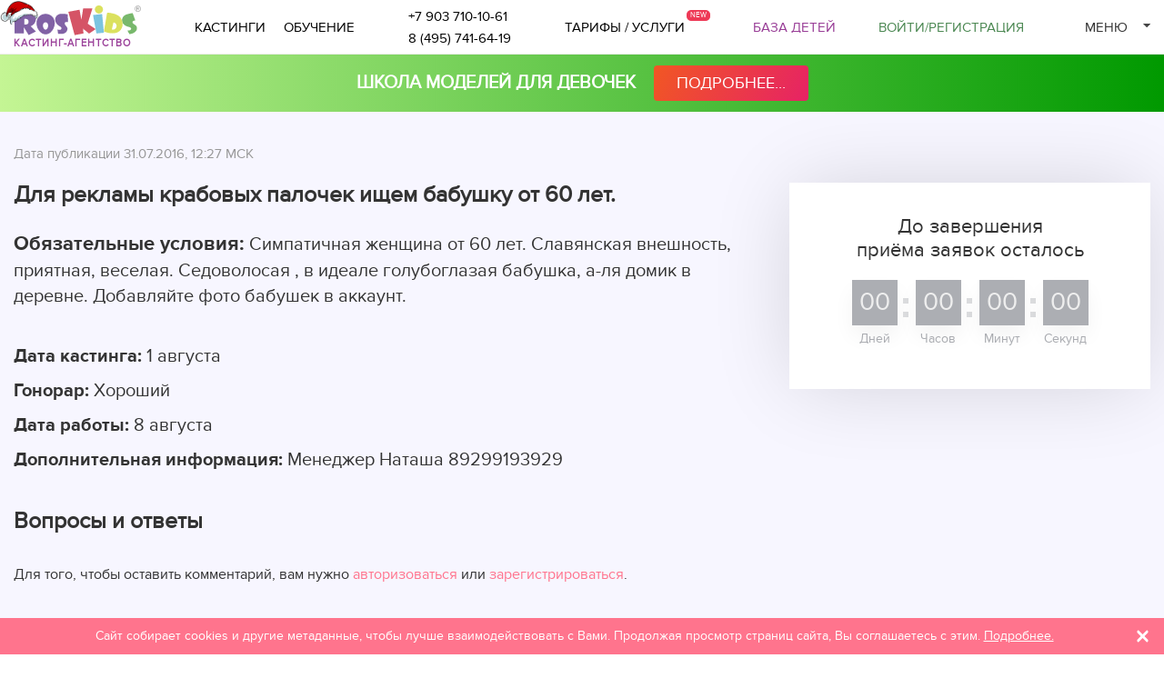

--- FILE ---
content_type: text/html; charset=UTF-8
request_url: https://roskids.ru/castings/info533.html
body_size: 14175
content:
<!DOCTYPE html>
<html  lang="ru">
<head prefix="og: http://ogp.me/ns#" lang="ru">
    <title>Кастинг  Для рекламы крабовых палочек ищем бабушку от 60 лет. дата публикации 31.07.2016 в Москве - кастинг-агентство РосКидс</title>
        <meta property="og:title" content="Кастинг  Для рекламы крабовых палочек ищем бабушку от 60 лет. дата публикации 31.07.2016 в Москве - кастинг-агентство РосКидс" />
    <meta property="og:type" content="website" />
    <meta property="og:descr" content="Информация о проведении кастинга Для рекламы крабовых палочек ищем бабушку от 60 лет., дата публикации 31.07.2016, дата кастинга 1 августа, Менеджер Наташа 89299193929. Кастинг-агентство РосКидс." />
    <meta name="description" content="Информация о проведении кастинга Для рекламы крабовых палочек ищем бабушку от 60 лет., дата публикации 31.07.2016, дата кастинга 1 августа, Менеджер Наташа 89299193929. Кастинг-агентство РосКидс." />
    <meta name="facebook-domain-verification" content="qa5goaxms6tyzf9sndk5j5xsbwh4u7" />
    <meta name="yandex-verification" content="b7b37365d0b5fd04" />
    <meta name="google-site-verification" content="bZHAAhGhAYt3d49x9aAhbQ8Z4ZZg7bg3wFXfgfUpiOA" />
                                        <link rel="canonical" href="https://roskids.ru/castings/info533.html" />
                <meta property="og:url" content="https://roskids.ru/castings/info533.html" />
                                    <meta name="robots" content="noindex,nofollow" />
                <meta charset="UTF-8">
    <meta name="viewport" content="width=device-width, initial-scale=1.0">
    <link rel="stylesheet" href="/theme/css/slick.min.css">
    <link rel="stylesheet" href="/theme/css/bootstrap.min.css">
    <link rel="stylesheet" href="/theme/css/jquery.fancybox.min.css?v=20260104" type="text/css">
    <link rel="stylesheet" href="/theme/css/style.min.css?v=20260104" type="text/css">
            <link rel="stylesheet" href="/theme/css/ny.min.css?v=20260104" type="text/css">
        <script src="/theme/js/jquery-2.2.0.min.js"></script>

    <link rel="apple-touch-icon" sizes="180x180" href="/theme/favicons/apple-touch-icon.png?v=dLXJr8LrqA">
    <link id="favicon32" rel="icon" type="image/png" sizes="32x32" href="/theme/favicons/favicon-32x32.png?v=dLXJr8LrqA"
        data-count="0">
    <link id="favicon16" rel="icon" type="image/png" sizes="16x16" href="/theme/favicons/favicon-16x16.png?v=dLXJr8LrqA"
        data-count="0">
    <link id="faviconico" rel="shortcut icon" href="/theme/favicons/favicon.ico?v=dLXJr8LrqA"
        data-count="0">
            <link rel="manifest" href="/theme/favicons/site.webmanifest?v=dLXJr8LrqA">
        <link rel="mask-icon" href="/theme/favicons/safari-pinned-tab.svg?v=dLXJr8LrqA" color="#a61197">

    <meta name="apple-mobile-web-app-title" content="RosKids">
    <meta name="application-name" content="RosKids">
    <meta name="msapplication-TileColor" content="#603cba">
    <meta name="msapplication-config" content="/theme/favicons/browserconfig.xml?v=dLXJr8LrqA">
    <meta name="theme-color" content="#ffffff">

            
            <script>
                (function(w, d, s, l, i) {
                    w[l] = w[l] || [];
                    w[l].push({'gtm.start':
                    new Date().getTime(), event: 'gtm.js'
                });
                var f = d.getElementsByTagName(s)[0],
                    j = d.createElement(s),
                    dl = l != 'dataLayer' ? '&l=' + l : '';
                j.async = true;
                j.src =
                    'https://www.googletagmanager.com/gtm.js?id=' + i + dl;
                f.parentNode.insertBefore(j, f);
                })(window, document, 'script', 'dataLayer', 'GTM-5BMX2CL');
            </script>
            <script>
                window.dataLayer = window.dataLayer || [];

                function gtag() {
                    dataLayer.push(arguments);
                }
                gtag('js', new Date());
                gtag('config', 'GTM-5BMX2CL');
                var yaParams = {ipaddress: "18.218.134.8"};
            </script>            
        
        </head>
<body>

    
    <style>
        .auth-icon{
            width:32px;
            height:32px;
            background: url('/theme/img/social/social.png') no-repeat;
            display: inline-block;
            vertical-align: top;
        }
        .auth-vk{
            background-position: 0px -36px;
        }
        .auth-mr{
            background-position: 0px -104px;
        }
        .auth-fb{
            background-position: 0px -138px;
        }
        .auth-gm{
            background-position: 0px -206px;
        }
        .auth-yn{
            background-position: 0px -240px;
        }
        #auth_box .auth-s{
            padding-bottom: 15px
        }
    </style>

<div id="auth_box">
    <div class="box" id="auth-box-rega-auth">       
        <div class="link-head">
            <a href="javascript:;" class="active" data-tab="auth-box-auth">Войти</a> | <a href="javascript:;"  data-tab="auth-box-rega">Регистрация</a>
        </div>

        <div class="auth-s" >
            <span>
                Через социальные сети:                     
            </span>                               
            <div class="social-box">
                <a class="auth-icon auth-vk" href="https://oauth.vk.ru/authorize?client_id=4950594&scope=email&redirect_uri=https://roskids.ru/social-vk/&response_type=code&v=7.0"></a>
                <a class="auth-icon auth-mr" href="https://connect.mail.ru/oauth/authorize?client_id=783773&response_type=code&redirect_uri=https://roskids.ru/social-mr/"></a>
                                <a class="auth-icon auth-gm" href="https://accounts.google.com/o/oauth2/auth?redirect_uri=https://roskids.ru/social-gmail/&response_type=code&client_id=1058807415856-18b4r37crj8360g7smd6tnjp232187oe.apps.googleusercontent.com&scope=https%3A%2F%2Fwww.googleapis.com%2Fauth%2Fuserinfo.email+https%3A%2F%2Fwww.googleapis.com%2Fauth%2Fuserinfo.profile" title="Войти через Google"></a>
                <a class="auth-icon auth-yn" href="https://oauth.yandex.ru/authorize?response_type=code&client_id=7b44232628364b9394a3309908d318a9" title="Войти через Яндекс"></a>
            </div>        
        </div>

        <div id="auth-box-auth" class="auth-tab">
            <div class="auth-t">
                <span>Через почту:</span>
                <a href="javascript:;" class="recovery" onclick="auth_recovery();">Забыли пароль?</a>
            </div>                
            <form method="post" onsubmit="auth();
                    return false;" id="frm-auth-login" enctype="multipart/form-data" >                    
                <div class="form-group form-group-lg">
                    <input type="email" required name="email" placeholder="Введите ваш email" class="form-control"/>
                </div>
                <div class="form-group form-group-lg">
                    <input type="password" autocomplete="off" required name="pass" placeholder="Введите ваш пароль"  class="form-control"/>      
                </div>
                <input type="submit" class="btn-rk mb_15" value="Войти">
                <div class="answer"></div>
            </form>
        </div>
        <div id="auth-box-rega" class="hide auth-tab">
            <div class="auth-t">
                <span>Через почту:</span>                    
            </div>                
            <form method="post" onsubmit="rega();
                    return false;" id="frm-rega" enctype="multipart/form-data">                    
                <div class="form-group form-group-lg">
                    <input type="email" name="email" placeholder="Введите ваш email" class="form-control"/>
                </div>
                <div class="form-group form-group-lg">
                    <input type="password" autocomplete="off" name="pass" placeholder="Придумайте пароль (минимум 6 символов)"  class="form-control"/>      
                </div>
                <div class="g-recaptcha" data-sitekey="6LdiL20UAAAAAC9J2uc7xgpJT59Ml7adBBoXt17X"></div>
                <div class="form-group form-group-lg text-center">
                    <label class="confirm-label"><input type="checkbox" id="rega_confirm" name="confirm" value="1" checked autocomplete="off"/> Ознакомлен с условиями настоящего</label>                 
                    <a href="/rules/" target="_blank">Пользовательского соглашения</a>
                </div>
                <input type="submit" class="btn-rk mb_15" id="rega_submit" value="Зарегистрироваться">
                <div class="answer"></div>
            </form>

        </div>
        <p class="crose bold text-center">Регистрация бесплатно.<br />Присоединяйтесь!</p>        
        <p class="intro">Для работы с сайтом нужно пройти регистрацию. Мы приглашаем к регистрации юных моделей и актеров возрастом от 0 до 18 лет. Зарегистрировавшись у нас на сайте, Вам станет доступна вся информация о кастингах и проектах агентства «RosKids».</p>        
        <p class="link"><a href="javascript://" onclick="auth_full_text($(this));">Читать подробнее</a></p>
        <div class="hide" id="auth-full-text">
                        <p class="intro">Дети кастинг-агентства «RosKids» принимают участие в престижных показах как российских, так и зарубежных дизайнеров, снимаются для обложек и страниц лучших глянцевых журналов, участвуют в съемках на телевидении, кино, в фото- и видеорекламе.</p>
        </div>    
    </div>
    <div id="auth-box-recovery" class="hide">

        <div class="link-head">
            <a href="javascript://" class="back" data-tab="auth-box-auth" onclick="auth_back_from_recovery();" title="Назад">&larr;</a> <a href="javascript:;" class="active" data-tab="auth-box-recovery">Восстановление пароля</a>
        </div>
        <form method="post" onsubmit="auth_recovery_send();
                return false" id="frm-auth-recovery" enctype="multipart/form-data">
            <div class="form-group form-group-lg">
                <input type="email" class="form-control" name="email" value="" placeholder="Введите ваш email"/>
            </div>
            <input type="submit" class="btn-rk mb_15" value="Восстановить">
            <div class="answer"></div>
            <p class="intro">Если вы забыли пароль, введите e-mail на который вы регистрировались и на этот адрес будут отправлены инструкции по восстановлению пароля.</p>
            <p class="intro">Если вы забыли e-mail на который вы регистрировались, напишите письмо в нашу службу поддержки <a href="mailto:administrator@roskids.ru">administrator@roskids.ru</a>.</p>
        </form>
    </div>
    <div id="auth-rega-complete" class="hide">
        <div class="link-head">
            <a href="javascript:;" class="active">Регистрация</a>            
        </div>
        <div class="text-center" id="rega-complete-text">            
        </div>
    </div>        
</div>    <div class="container-fixed">
    <div class="container-fluid container-box">
        <div class="header-menu__box row-header">
            <a href="https://roskids.ru" class="logo-link">
                <img src="/theme/img/new-year/bg5-min.png" class="logo-ny"
                    alt="Новый Год" />                <img src="/theme/img/roskids_logo.svg" alt="RosKids кастинг-агентство" class="logo" width="180" />
                <span class="hidden-xs hidden-sm">кастинг-агентство</span>
            </a>
            <span class="menu-top hidden-xs hidden-sm">
                <span class="menu-top-links hidden-md">
                    <a href="https://roskids.ru/castings/">Кастинги</a>
                    
                                    </span>
                <span class="sep">|</span>
                <span class="menu-top-links hidden-md">
                    <a href="https://roskids.ru/courses/">Обучение</a>
                                                      
                                    </span>
                <span class="sep">|</span>
            </span>
            <span class="phone-block hidden-xs hidden-sm">
                <div class="phone_top">
<div class="ya-phone">
<a href="tel:+79037101061">+7 903 710-10-61</a><br />
<a href="tel:84957416419">8 (495) 741-64-19</a>
</div>
</div>
            </span>
            <span class="menu-top">
                <a href="https://roskids.ru/tariff/" class="tariff-link">Тарифы / Услуги</a>
            </span>
            <div class="block-right">
                <a href="https://roskids.ru/models/" class="ico-base hidden-xs">База детей</a>
                                    <a href="javascript:;" class="auth-rega hidden-xs" data-fancybox="" data-src="#auth_box">Войти<span
                            class="hidden-sm hidden-md">/Регистрация</span></a>
                                        <div class="menu-down hidden-xs">
                            <span class="name">Меню</span>
                            <div class="submenu"><ul><li ><a  href="https://roskids.ru/works/">Наши работы</a></li><li ><a  href="https://roskids.ru/publications/">Публикации</a></li><li ><a  href="https://roskids.ru/models/">База детей</a></li><li><div class="menu-pro-info"><div>Больше возможностей с <span>аккаунтом PRO</span></div><a href="https://roskids.ru/tariff/">Стать PRO</a></div></li><li ><a  href="https://roskids.ru/about/">Что такое RosKids</a></li><li class="select"><a  href="https://roskids.ru/castings/">Кастинги для детей</a></li><li ><a  href="https://roskids.ru/summer_courses_moscow/">Летние курсы в Москве</a></li><li ><a  href="https://roskids.ru/courses/">Наши курсы в Москве</a></li><li ><a  href="https://roskids.ru/reference/">Отзывы</a></li><li ><a  href="https://roskids.ru/faq/">Вопрос-ответ</a></li><li ><a  href="https://roskids.ru/gallery/">Фото/Видео</a></li><li ><a class="last" href="https://roskids.ru/contacts/">Контакты</a></li></ul></div> 
                        </div>
                    </div>
                </div>
            </div>
        </div>

        <div class="visible-xs">
            <button class="hamburger hamburger--squeeze" type="button" id="hamburger-menu">
                <span class="hamburger-box">
                    <span class="hamburger-inner"></span>
                </span>
            </button>
        </div>
        <div id="bl-mobile">
            <div class="visible-xs">
                <div class="submenu submenu-auth">
                                            <ul>
                            <li><a href="javascript:;" class="auth-rega" data-fancybox="" data-src="#auth_box">Войти/Регистрация</a>
                            </li>
                        </ul>
                                    </div>
                <div class="submenu"><ul><li ><a  href="https://roskids.ru/works/">Наши работы</a></li><li ><a  href="https://roskids.ru/publications/">Публикации</a></li><li ><a  href="https://roskids.ru/models/">База детей</a></li><li><div class="menu-pro-info"><div>Больше возможностей с <span>аккаунтом PRO</span></div><a href="https://roskids.ru/tariff/">Стать PRO</a></div></li><li ><a  href="https://roskids.ru/about/">Что такое RosKids</a></li><li class="select"><a  href="https://roskids.ru/castings/">Кастинги для детей</a></li><li ><a  href="https://roskids.ru/summer_courses_moscow/">Летние курсы в Москве</a></li><li ><a  href="https://roskids.ru/courses/">Наши курсы в Москве</a></li><li ><a  href="https://roskids.ru/reference/">Отзывы</a></li><li ><a  href="https://roskids.ru/faq/">Вопрос-ответ</a></li><li ><a  href="https://roskids.ru/gallery/">Фото/Видео</a></li><li ><a class="last" href="https://roskids.ru/contacts/">Контакты</a></li></ul></div> 
                                <div class="mb_10">
                    <p>По всем вопросам:</p>
                                            <div class="phone_top">
<div class="ya-phone">
<a href="tel:+79037101061">+7 903 710-10-61</a><br />
<a href="tel:84957416419">8 (495) 741-64-19</a>
</div>
</div>
                                    </div>
                <div>
                    <p>Мы в социальных сетях:</p>
                    <div class="social">
    <a href="https://www.youtube.com/channel/UCwb3H1asbF6xmmua24Q1a5A"  rel="nofollow" target="_blank" title="RosKids в YouTube"><img src="/theme/img/social/youtube.png" alt="RosKids в YouTube" width="24"/></a>
    <a href="https://t.me/roskids" rel="nofollow" target="_blank" title="RosKids в Telegram"><img src="/theme/img/social/telegram.png" alt="RosKids в Telegram" width="24"/></a>
    <a href="https://www.instagram.com/roskids.ru/" rel="nofollow" target="_blank" title="RosKids в Instagram"><img src="/theme/img/social/instagram.png" alt="RosKids в Instagram" width="24"/></a>
        <a href="https://vk.com/roskids" title="RosKids в Вконтакте" rel="nofollow" target="_blank"><img src="/theme/img/social/vk.png" alt="RosKids в Вконтакте" width="24"/></a>                                               
</div>                        </div>
            </div>
        </div>
                    <a class="bn-photop" href="https://roskids.ru/educational_courses_for_girls/">
    <div class="container">
        <div class="row">
            <div class="col-xs-12  text-center">
                <span  class="bn-photop__link" style="margin-right:15px">
                Школа моделей для девочек                   </span>
                <span  class="bn-photop__btn">подробнее...</span>
            </div>
                    </div>
    </div>
</a>


    <style>
        a.bn-photop {
            background: linear-gradient(90deg, rgba(196, 245, 148, 1) 0, rgba(0, 153, 0, 1) 100%);
            padding: 7px;
            display: flex;
            align-items: center;
            color:#fff;
            font-size: 20px;
        }
        
        .bn-photop__link{
            display: inline-block;
            padding: 10px 0px;
            text-transform: uppercase;
            font-weight: 600;
            
        }
        .bn-photop__price{
            display: inline-block;
            margin: 0 15px;
        }

        .bn-photop__btn{
            background: #E31477;
            background: linear-gradient(115.85deg, #F46413 -25.16%, #E31477 127.72%);
            color:#fff;
            border-radius: 4px;
            display: inline-block;
            text-decoration: none;
            padding: 7px 25px;
            text-transform: uppercase;
            margin: 5px 0px;
            text-decoration: none;            
            font-size: 18px;
        }
        a.bn-photop:hover .bn-photop__btn{
            background:#E31477;
        }
        @media(max-width:768px){
            a.bn-photop {
                font-size: 18px;
                padding: 5px;
                text-align: center;
            }
            .bn-photop__btn{
                padding: 5px 25px;
                font-size: 16px;
            }
        }

        @media(max-width:425px){
            a.bn-photop {
                font-size: 16px;                
            }
            .bn-photop__btn{                
                font-size: 14px;
            }
        }
        
    </style>
                
            
    <div class="second-page">
                
        <div class="container-fluid container-box">
                                
            <script>
                window.onload = function () {
                    CDT('2016-07-31T23:59:00+03:00');
                }
            </script>
        <div class="container-box-2"><div class="casting-info"><div class="row"><div class="col-xs-12"><div class="casting-type">   <div class="clearfix visible-xs"></div><span class="date">Дата публикации 31.07.2016, 12:27 МСК</span></div></div></div><div class="row"><div class="col-md-8"><h1>Для рекламы крабовых палочек ищем бабушку от 60 лет.</h1><ul class="params"><li><b class="condition-ext">Обязательные условия:</b> Симпатичная женщина от 60 лет. Славянская внешность, приятная, веселая.  Седоволосая , в идеале голубоглазая бабушка, а-ля домик в деревне. Добавляйте фото бабушек в аккаунт.<br />
<br />
</li><li><b>Дата кастинга:</b> 1 августа</li><li><b>Гонорар:</b> Хороший</li><li><b>Дата работы:</b> 8 августа</li><li><b>Дополнительная информация:</b> Менеджер Наташа 89299193929</li></ul></div><div class="col-md-4"><div class="time-box"><div class="title">До завершения<br />приёма заявок осталось</div><div id="CDT"></div></div></div></div><div class="row"><div class="col-lg-8 col-xs-12"><div class="casting_claim_box">
    
    </div></div></div></div><div id="comments_list_s"><div class="head_comments">Вопросы и ответы</div>
<div id="comments_box"  class="reviews-block reviews-block-module">    
        
        </div>
<div class="comments_form" id="comments_form">
            <div class="comments_needs_auth">Для того, чтобы  оставить комментарий, вам нужно <a href="/cabinet/">авторизоваться</a> или <a href="/register/">зарегистрироваться</a>. </div>
    </div>
<div id="comments_add"></div>   

    <script>
        $(function () {
            $('#comments_form .frm_comments input[name="uuid"]').val(Math.uuid());
        });
    </script>
</div></div>

        <script type="text/javascript">
            $(function () {
                $('#rega_confirm_claim').on('change', function (e) {
                    if ($(this).prop('checked')) {
                        $('.casting_claim_button').removeClass('casting_claim_button_no');
                    } else {
                        $('.casting_claim_button').addClass('casting_claim_button_no');
                    }
                });
                $('#frm_casting_claim').on('submit', function (e) {
                    if ($('#rega_confirm_claim').prop('checked')) {
                        $('#casting_claim_button_box input[type="button"]').addClass('blocked');
                        doLoad('casting_claim_answer', 'casting_claim_send', this);
                    }
                    e.preventDefault();
                });
                $('#UserFileCasting').on('change', function (e) {
                    $('#only_photo').val(1);
                    $('#frm_casting_claim').trigger('submit');
                    e.preventDefault();
                });
            });

        </script>
    <script src="/js/jquery.scrollTo.min.js"></script><script src="/js/comments.js?v=7"></script>
                        
        </div>
    </div>
        <div id="frm_claim_call" style="display: none">
    <form method="post" action="" class="form-horizontal form-group-lg frm-claim" enctype="multipart/form-data" id="frm_forms217" name="frm_forms217" onsubmit="forms_send('217');
        return false;">
    <h3>Заказать обратный звонок</h3>
    <input type="hidden" name="forms_id" value="14" />
    <input type="hidden" name="f_p_id" value="217" />
    <input type="hidden" name="back" value="forms_default_frm" />
    <input type="hidden" name="structura_id" value="1" />
    
            <div class="form-group">
            <label class="control-label col-md-5">Ваше имя:&nbsp;<span class="imp">*</span></label>
            <div class="col-md-7">
                                	    
                        
                    <input type="text" name="opt_id10" class="form-control " value="" />
                                            </div>
        </div>
            <div class="form-group">
            <label class="control-label col-md-5">Ваш телефон:&nbsp;<span class="imp">*</span></label>
            <div class="col-md-7">
                                	    
                        
                    <input type="text" name="opt_id11" class="form-control input-mask-phone" value="" />
                                            </div>
        </div>
                <div class="form-group">
            <label class="control-label col-md-5">Код с картинки:</label>
            <div class="col-md-7">
                <div class="mb_10"><input type="text" class="form-control" name="captcha" value="" /></div>
                <img src="/-captcha-/index.php?rnd=1769128163" alt="" align="top" class="captcha"/>
            </div>
        </div>
               
    <div class="form-group">
        <div class="col-xs-12 col-md-7 col-md-offset-5">
            <input type="submit" value="Отправить" class="mb_15" onclick="return true;"/>                    
            <div id="frm-claim-error-217"></div>
            <div class="cgray"><span >*</span> обязательно для заполнения</div>
        </div>
    </div>
</form></div>

    
    <div class="cookie-box hidden-xs" id="cookie-box"><div class="bl">Сайт собирает cookies и другие метаданные, чтобы лучше взаимодействовать с Вами. Продолжая просмотр страниц сайта, Вы соглашаетесь с этим. <a href="https://roskids.ru/politika/">Подробнее.</a></div><button type="button" class="close" onclick="doLoad('cookie-box','cookie_box',null);" a-label="Закрыть" title="Закрыть"><span aria-hidden="true">&times;</span></button></div><div class="footer"><div class="container-fluid container-box"><div class="row mb_15"><div class="col-lg-4 col-md-4 col-sm-5 col-xs-12"><div itemscope itemtype="http://schema.org/Organization">
<meta itemprop="name" content="RosKids">
 <a href="/" class="logo"><img src="/theme/img/logo-2.png" alt="Модельное кастинг-агентство Roskids" width="140"/></a>
                <div itemprop="address" itemscope itemtype="http://schema.org/PostalAddress" class="location">г. <span itemprop="addressLocality">Москва</span>,  <span itemprop="streetAddress">ул. Щипок, 28</span> 
<meta itemprop="postalCode" content="115054" />
</div>
<meta itemprop="telephone" content="+79037101061" />


                <div class="email"><a href="mailto:hello@roskids.ru" itemprop="email">hello@roskids.ru</a></div>

</div><!-- Yandex.Metrika counter -->

<script type="text/javascript">

    (function (d, w, c) {

        (w[c] = w[c] || []).push(function() {

            try {

			

				w.yaCounter10056382 = new Ya.Metrika({ id:10056382, params:window.yaParams, clickmap:true, trackLinks:true, accurateTrackBounce:true, webvisor:true });

            } catch(e) { }

        });



        var n = d.getElementsByTagName("script")[0],

            s = d.createElement("script"),

            f = function () { n.parentNode.insertBefore(s, n); };

        s.type = "text/javascript";

        s.async = true;

        s.src = "https://mc.yandex.ru/metrika/watch.js";



        if (w.opera == "[object Opera]") {

            d.addEventListener("DOMContentLoaded", f, false);

        } else { f(); }

    })(document, window, "yandex_metrika_callbacks");

</script>

<noscript>
<img src="https://mc.yandex.ru/watch/10056382" style="position:absolute; left:-9999px;" alt="" />
</noscript>

<!-- /Yandex.Metrika counter -->

<!-- Top.Mail.Ru counter -->

<script type="text/javascript">

var _tmr = window._tmr || (window._tmr = []);

_tmr.push({id: "3383909", type: "pageView", start: (new Date()).getTime()});

(function (d, w, id) {

if (d.getElementById(id)) return;

var ts = d.createElement("script"); ts.type = "text/javascript"; ts.async = true; ts.id = id;

ts.src = "https://top-fwz1.mail.ru/js/code.js";

var f = function () {var s = d.getElementsByTagName("script")[0]; s.parentNode.insertBefore(ts, s);};

if (w.opera == "[object Opera]") { d.addEventListener("DOMContentLoaded", f, false); } else { f(); }

})(document, window, "tmr-code");

</script>

<noscript><div><img src="https://top-fwz1.mail.ru/counter?id=33...js=na" style="position:absolute;left:-9999px;" alt="Top.Mail.Ru" /></div></noscript>

<!-- /Top.Mail.Ru counter -->

<script>(function () { var widget = document.createElement('script'); widget.defer = true; widget.dataset.pfId = '0e29e97c-b38c-40ff-ae46-380ebdac05f7'; widget.src = 'https://widget.yourgood.app/script/widget.js?id=0e29e97c-b38c-40ff-ae46-380ebdac05f7&now='+Date.now(); document.head.appendChild(widget); })()</script><a href="https://yandex.ru/profile/1404050110?intent=reviews&utm_source=badge&utm_medium=rating&utm_campaign=v1" target="_blank" rel="nofollow"><img src="/theme/img/ya-rating-min.png" alt="Рейтинг RosKids в Yandex, только реальные отзывы" loading="lazy" width="150" height="50"/></a></div><div class="col-lg-2 col-md-2 col-sm-7 visible-lg"><ul class="menu-bottom-big"><li><a href="https://roskids.ru/castings/">Кастинги</a></li><li><a href="https://roskids.ru/courses/">Обучение</a></li></ul></div><div class="col-lg-2 col-md-2 col-sm-7 visible-lg"><ul class="menu-bottom"><li><a href="https://roskids.ru/about/">Что такое RosKids</a></li><li><a href="https://roskids.ru/faq/">Вопрос-ответ</a></li><li><a href="https://roskids.ru/models/">База детей</a></li><li><a href="https://roskids.ru/works/">Наши работы</a></li><li><a href="https://roskids.ru/tariff/">Тарифы</a></li></ul></div><div class="col-lg-2 col-md-2 col-sm-7 visible-lg"><ul class="menu-bottom"><li><a href="https://roskids.ru/reference/">Отзывы</a></li><li><a href="https://roskids.ru/gallery/">Фотоальбом</a></li><li><a href="https://roskids.ru/photograph/">Услуги фотографа</a></li><li><a href="https://roskids.ru/services/">Наши услуги</a></li></ul></div><div class="col-lg-2 col-md-2 col-sm-7 visible-lg"><ul class="menu-bottom"><li><a href="https://roskids.ru/rules/">Пользовательское соглашение</a></li><li><a href="https://roskids.ru/rules_add_1/">Приложение № 1 к пользовательскому соглашению</a></li><li><a href="https://roskids.ru/politika/">Политика в отношении обработки персональных данных</a></li></ul></div></div><div class="row"><div class="col-lg-4 col-sm-4"><div class="mb_15"><div class="social">
    <a href="https://www.youtube.com/channel/UCwb3H1asbF6xmmua24Q1a5A"  rel="nofollow" target="_blank" title="RosKids в YouTube"><img src="/theme/img/social/youtube.png" alt="RosKids в YouTube" width="24"/></a>
    <a href="https://t.me/roskids" rel="nofollow" target="_blank" title="RosKids в Telegram"><img src="/theme/img/social/telegram.png" alt="RosKids в Telegram" width="24"/></a>
    <a href="https://www.instagram.com/roskids.ru/" rel="nofollow" target="_blank" title="RosKids в Instagram"><img src="/theme/img/social/instagram.png" alt="RosKids в Instagram" width="24"/></a>
        <a href="https://vk.com/roskids" title="RosKids в Вконтакте" rel="nofollow" target="_blank"><img src="/theme/img/social/vk.png" alt="RosKids в Вконтакте" width="24"/></a>                                               
</div>        </div></div><div class="col-lg-8 col-sm-8 hidden-xs hidden-sm"><div class="row"><div class="col-lg-3"><span class="subscribe-text">Будьте в курсе новостей и кастингов! Подпишитесь на рассылку.</span></div><div class="col-lg-9"><form enctype="multipart/form-data" class="subscribe" autocomplete="off" onsubmit="return false;" id="frm-subscribe"><input type="email"  autocomplete="off"  name="email" placeholder="Введите вашу почту"><input type="submit" value="Подписаться" /></form></div></div></div></div></div></div><link rel="stylesheet" href="https://roskids.ru/theme/css/jcarousel.css?v=20260104"  type="text/css"><script src="https://roskids.ru/theme/js/jquery-ui-1.9.2.custom.min.js"></script><script src="https://roskids.ru/theme/js/jquery.fancybox.min.js"></script><script src="https://roskids.ru/theme/js/func.min.js?v=20260104"></script><script src="https://roskids.ru/theme/js/jcarousel.min.js?v=20260104"></script><script src="https://roskids.ru/theme/js/jcarousel.responsive.min.js?v=20260104"></script><script src="https://roskids.ru/theme/js/jquery.inputmask.bundle.js?v=20260104"></script><script src="https://roskids.ru/theme/js/slick.min.js?v=20260104"></script><script src="https://roskids.ru/request/JsHttpRequest/JsHttpRequest.js"></script><script async src='https://www.google.com/recaptcha/api.js'></script><svg style="position: absolute; width: 0; height: 0; " width="0" height="0" version="1.1" xmlns="http://www.w3.org/2000/svg" xmlns:xlink="http://www.w3.org/1999/xlink">
    <defs>
        <symbol id="sprite-alert" fill="currentColor" viewBox="0 0 512.001 512.001"><path d="M503.839 395.379l-195.7-338.962C297.257 37.569 277.766 26.315 256 26.315c-21.765 0-41.257 11.254-52.139 30.102L8.162 395.378c-10.883 18.85-10.883 41.356 0 60.205 10.883 18.849 30.373 30.102 52.139 30.102h391.398c21.765 0 41.256-11.254 52.14-30.101 10.883-18.85 10.883-41.356 0-60.205zm-25.978 45.207c-5.461 9.458-15.241 15.104-26.162 15.104H60.301c-10.922 0-20.702-5.646-26.162-15.104-5.46-9.458-5.46-20.75 0-30.208L229.84 71.416c5.46-9.458 15.24-15.104 26.161-15.104 10.92 0 20.701 5.646 26.161 15.104l195.7 338.962c5.459 9.458 5.459 20.75-.001 30.208z"/><path d="M241.001 176.01h29.996v149.982h-29.996zM256 355.99c-11.027 0-19.998 8.971-19.998 19.998s8.971 19.998 19.998 19.998c11.026 0 19.998-8.971 19.998-19.998S267.027 355.99 256 355.99z"/></symbol>
        <symbol id="sprite-profile" xmlns="http://www.w3.org/2000/svg" fill="currentColor"  viewBox="0 0 16 16">
            <path d="M3 14s-1 0-1-1 1-4 6-4 6 3 6 4-1 1-1 1H3zm5-6a3 3 0 1 0 0-6 3 3 0 0 0 0 6z"/>
        </symbol>
        <symbol id="sprite-verify" enable-background="new 0 0 510 510" viewBox="0 0 510 510">
            <g>
                <path fill="currentColor" d="m255 93.921c-88.819 0-161.079 72.26-161.079 161.079s72.26 161.079 161.079 161.079 161.079-72.26 161.079-161.079-72.26-161.079-161.079-161.079zm-28.322 233.97-62.284-62.284 21.213-21.213 41.5 41.499 97.505-93.605 20.776 21.643z"/>
                <path fill="currentColor" d="m510 255c0-21.971-21.767-40.789-27.183-61.052-5.604-20.966 3.674-48.115-6.947-66.472-10.774-18.621-39.025-24.096-54.138-39.208-15.112-15.112-20.587-43.364-39.208-54.138-18.357-10.621-45.506-1.344-66.472-6.948-20.264-5.415-39.081-27.182-61.052-27.182s-40.788 21.767-61.052 27.183c-20.966 5.604-48.115-3.674-66.471 6.947-18.621 10.774-24.096 39.025-39.208 54.138-15.112 15.112-43.364 20.587-54.138 39.208-10.621 18.357-1.343 45.506-6.947 66.472-5.417 20.264-27.184 39.081-27.184 61.052s21.767 40.788 27.183 61.052c5.604 20.966-3.674 48.115 6.947 66.471 10.774 18.621 39.025 24.096 54.138 39.208 15.112 15.112 20.587 43.364 39.208 54.138 18.357 10.621 45.506 1.344 66.472 6.948 20.264 5.416 39.081 27.183 61.052 27.183s40.788-21.767 61.052-27.183c20.966-5.604 48.115 3.674 66.471-6.947 18.621-10.774 24.096-39.025 39.208-54.138 15.112-15.112 43.364-20.587 54.138-39.208 10.621-18.357 1.343-45.506 6.947-66.472 5.417-20.264 27.184-39.081 27.184-61.052zm-255 191.079c-105.361 0-191.079-85.718-191.079-191.079s85.718-191.079 191.079-191.079 191.079 85.718 191.079 191.079-85.718 191.079-191.079 191.079z"/>
            </g>            
        </symbol>
        <symbol id="sprite-up" fill="currentColor" viewBox="0 0 16 16">
            <path d="M8.864.046C7.908-.193 7.02.53 6.956 1.466c-.072 1.051-.23 2.016-.428 2.59-.125.36-.479 1.013-1.04 1.639-.557.623-1.282 1.178-2.131 1.41C2.685 7.288 2 7.87 2 8.72v4.001c0 .845.682 1.464 1.448 1.545 1.07.114 1.564.415 2.068.723l.048.03c.272.165.578.348.97.484.397.136.861.217 1.466.217h3.5c.937 0 1.599-.477 1.934-1.064a1.86 1.86 0 0 0 .254-.912c0-.152-.023-.312-.077-.464.201-.263.38-.578.488-.901.11-.33.172-.762.004-1.149.069-.13.12-.269.159-.403.077-.27.113-.568.113-.857 0-.288-.036-.585-.113-.856a2.144 2.144 0 0 0-.138-.362 1.9 1.9 0 0 0 .234-1.734c-.206-.592-.682-1.1-1.2-1.272-.847-.282-1.803-.276-2.516-.211a9.84 9.84 0 0 0-.443.05 9.365 9.365 0 0 0-.062-4.509A1.38 1.38 0 0 0 9.125.111L8.864.046zM11.5 14.721H8c-.51 0-.863-.069-1.14-.164-.281-.097-.506-.228-.776-.393l-.04-.024c-.555-.339-1.198-.731-2.49-.868-.333-.036-.554-.29-.554-.55V8.72c0-.254.226-.543.62-.65 1.095-.3 1.977-.996 2.614-1.708.635-.71 1.064-1.475 1.238-1.978.243-.7.407-1.768.482-2.85.025-.362.36-.594.667-.518l.262.066c.16.04.258.143.288.255a8.34 8.34 0 0 1-.145 4.725.5.5 0 0 0 .595.644l.003-.001.014-.003.058-.014a8.908 8.908 0 0 1 1.036-.157c.663-.06 1.457-.054 2.11.164.175.058.45.3.57.65.107.308.087.67-.266 1.022l-.353.353.353.354c.043.043.105.141.154.315.048.167.075.37.075.581 0 .212-.027.414-.075.582-.05.174-.111.272-.154.315l-.353.353.353.354c.047.047.109.177.005.488a2.224 2.224 0 0 1-.505.805l-.353.353.353.354c.006.005.041.05.041.17a.866.866 0 0 1-.121.416c-.165.288-.503.56-1.066.56z"/>
        </symbol>        
        <symbol id="sprite-down" fill="currentColor" viewBox="0 0 16 16">
            <path d="M8.864 15.674c-.956.24-1.843-.484-1.908-1.42-.072-1.05-.23-2.015-.428-2.59-.125-.36-.479-1.012-1.04-1.638-.557-.624-1.282-1.179-2.131-1.41C2.685 8.432 2 7.85 2 7V3c0-.845.682-1.464 1.448-1.546 1.07-.113 1.564-.415 2.068-.723l.048-.029c.272-.166.578-.349.97-.484C6.931.08 7.395 0 8 0h3.5c.937 0 1.599.478 1.934 1.064.164.287.254.607.254.913 0 .152-.023.312-.077.464.201.262.38.577.488.9.11.33.172.762.004 1.15.069.13.12.268.159.403.077.27.113.567.113.856 0 .289-.036.586-.113.856-.035.12-.08.244-.138.363.394.571.418 1.2.234 1.733-.206.592-.682 1.1-1.2 1.272-.847.283-1.803.276-2.516.211a9.877 9.877 0 0 1-.443-.05 9.364 9.364 0 0 1-.062 4.51c-.138.508-.55.848-1.012.964l-.261.065zM11.5 1H8c-.51 0-.863.068-1.14.163-.281.097-.506.229-.776.393l-.04.025c-.555.338-1.198.73-2.49.868-.333.035-.554.29-.554.55V7c0 .255.226.543.62.65 1.095.3 1.977.997 2.614 1.709.635.71 1.064 1.475 1.238 1.977.243.7.407 1.768.482 2.85.025.362.36.595.667.518l.262-.065c.16-.04.258-.144.288-.255a8.34 8.34 0 0 0-.145-4.726.5.5 0 0 1 .595-.643h.003l.014.004.058.013a8.912 8.912 0 0 0 1.036.157c.663.06 1.457.054 2.11-.163.175-.059.45-.301.57-.651.107-.308.087-.67-.266-1.021L12.793 7l.353-.354c.043-.042.105-.14.154-.315.048-.167.075-.37.075-.581 0-.211-.027-.414-.075-.581-.05-.174-.111-.273-.154-.315l-.353-.354.353-.354c.047-.047.109-.176.005-.488a2.224 2.224 0 0 0-.505-.804l-.353-.354.353-.354c.006-.005.041-.05.041-.17a.866.866 0 0 0-.121-.415C12.4 1.272 12.063 1 11.5 1z"/>
        </symbol>
        <symbol id="sprite-users" fill="currentColor" viewBox="0 0 16 16">
            <path d="M15 14s1 0 1-1-1-4-5-4-5 3-5 4 1 1 1 1h8zm-7.978-1A.261.261 0 0 1 7 12.996c.001-.264.167-1.03.76-1.72C8.312 10.629 9.282 10 11 10c1.717 0 2.687.63 3.24 1.276.593.69.758 1.457.76 1.72l-.008.002a.274.274 0 0 1-.014.002H7.022zM11 7a2 2 0 1 0 0-4 2 2 0 0 0 0 4zm3-2a3 3 0 1 1-6 0 3 3 0 0 1 6 0zM6.936 9.28a5.88 5.88 0 0 0-1.23-.247A7.35 7.35 0 0 0 5 9c-4 0-5 3-5 4 0 .667.333 1 1 1h4.216A2.238 2.238 0 0 1 5 13c0-1.01.377-2.042 1.09-2.904.243-.294.526-.569.846-.816zM4.92 10A5.493 5.493 0 0 0 4 13H1c0-.26.164-1.03.76-1.724.545-.636 1.492-1.256 3.16-1.275zM1.5 5.5a3 3 0 1 1 6 0 3 3 0 0 1-6 0zm3-2a2 2 0 1 0 0 4 2 2 0 0 0 0-4z"/>
        </symbol>        
        <symbol viewBox="0 0 512 512" id="sprite-verify-new">
            <path d="m256 0c-141.164062 0-256 114.835938-256 256s114.835938 256 256 256 256-114.835938 256-256-114.835938-256-256-256zm0 0" fill="currentColor"/>
            <path d="m385.75 201.75-138.667969 138.664062c-4.160156 4.160157-9.621093 6.253907-15.082031 6.253907s-10.921875-2.09375-15.082031-6.253907l-69.332031-69.332031c-8.34375-8.339843-8.34375-21.824219 0-30.164062 8.339843-8.34375 21.820312-8.34375 30.164062 0l54.25 54.25 123.585938-123.582031c8.339843-8.34375 21.820312-8.34375 30.164062 0 8.339844 8.339843 8.339844 21.820312 0 30.164062zm0 0" fill="#fafafa"/>
        </symbol>
        <symbol id="sprite-user-up" viewBox="0 0 432.118 432.118" fill="currentColor">

            <path d="M345.371,180.323c-24.414,0-45.479,14.552-55.018,35.43c-10.642-9.072-22.376-16.691-35.02-22.707
                  c-2.863-1.362-6.274-0.776-8.52,1.462c-18.069,18.023-38.919,27.55-60.293,27.55c-21.377,0-42.222-9.526-60.282-27.549
                  c-2.247-2.241-5.658-2.827-8.522-1.462c-26.962,12.837-49.78,32.917-65.988,58.067c-16.648,25.835-25.448,55.81-25.448,86.684
                  v0.13c0,2.116,0.894,4.133,2.461,5.555c43.268,39.249,99.302,60.865,157.779,60.865c22.185,0,44.139-3.089,65.252-9.183
                  c3.98-1.148,6.275-5.306,5.127-9.286c-1.148-3.98-5.308-6.274-9.285-5.126c-19.762,5.703-40.317,8.595-61.094,8.595
                  c-53.624,0-105.056-19.418-145.205-54.745c0.583-26.856,8.513-52.848,23.022-75.363c13.764-21.359,32.784-38.684,55.222-50.356
                  c20.046,18.456,43.095,28.175,66.961,28.175c23.862,0,46.917-9.722,66.971-28.177c11.683,6.075,22.443,13.713,32.107,22.744
                  c-0.456,2.989-0.694,6.05-0.694,9.164v142.285c0,27.042,22.001,49.043,49.043,49.043s49.043-22,49.043-49.043V268.381
                  c0-20.17-16.41-36.58-36.58-36.58c-20.17,0-36.58,16.41-36.58,36.58v102.735c0,4.142,3.357,7.5,7.5,7.5s7.5-3.358,7.5-7.5
                  V268.381c0-11.899,9.681-21.58,21.58-21.58s21.58,9.681,21.58,21.58v114.694c0,18.771-15.271,34.043-34.043,34.043
                  c-18.772,0-34.043-15.271-34.043-34.043V240.79c0-25.071,20.396-45.467,45.467-45.467c25.071,0,45.468,20.396,45.468,45.467
                  v130.326c0,4.142,3.357,7.5,7.5,7.5s7.5-3.358,7.5-7.5V240.79C405.838,207.448,378.712,180.323,345.371,180.323z"/>
            <path d="M186.525,209.972c23.96,0,47.357-14.538,65.881-40.936c16.347-23.296,26.106-52.099,26.106-77.048
                  C278.513,41.266,237.247,0,186.525,0c-50.723,0-91.987,41.266-91.987,91.988c0,24.949,9.759,53.752,26.106,77.048
                  C139.168,195.434,162.565,209.972,186.525,209.972z M186.525,15c42.452,0,76.988,34.537,76.988,76.988
                  c0,21.655-8.961,47.876-23.385,68.432c-15.409,21.958-34.946,34.552-53.603,34.552s-38.194-12.594-53.603-34.552
                  c-14.425-20.556-23.385-46.777-23.385-68.432C109.538,49.537,144.074,15,186.525,15z"/>
            <path d="M277.782,377.688C277.971,378.138,277.602,377.238,277.782,377.688L277.782,377.688z"/>
            <path d="M270.677,373.06c-3.276,0.079-6.158,2.344-7.043,5.493c-1.866,6.646,5.882,12.044,11.509,8.151
                  c2.846-1.968,3.991-5.82,2.639-9.016C276.648,374.846,273.717,372.986,270.677,373.06z"/>
        </symbol>        
        <symbol viewBox="0 -10 511.98645 511" id="sprite-star">
            <path d="m499.574219 188.503906c-3.199219-9.921875-11.988281-16.9375-22.398438-17.898437l-141.355469-12.84375-55.894531-130.835938c-4.117187-9.578125-13.503906-15.765625-23.933593-15.765625-10.433594 0-19.820313 6.207032-23.9375 15.808594l-55.890626 130.816406-141.378906 12.839844c-10.386718.941406-19.175781 7.957031-22.378906 17.878906-3.21875 9.921875-.234375 20.777344 7.617188 27.648438l106.859374 93.695312-31.511718 138.773438c-2.300782 10.199218 1.664062 20.734375 10.136718 26.878906 4.519532 3.328125 9.875 4.992188 15.230469 4.992188 4.628907 0 9.238281-1.234376 13.355469-3.710938l121.898438-72.894531 121.875 72.875c8.917968 5.351562 20.160156 4.882812 28.609374-1.238281 8.46875-6.144532 12.4375-16.683594 10.132813-26.882813l-31.507813-138.769531 106.859376-93.699219c7.847656-6.867187 10.835937-17.726563 7.613281-27.667969zm0 0" fill="currentColor"/>
            <path fill="#777" d="m114.617188 491.136719c-5.632813 0-11.203126-1.746094-15.957032-5.183594-8.855468-6.398437-12.992187-17.429687-10.582031-28.09375l32.9375-145.066406-111.703125-97.964844c-8.210938-7.1875-11.347656-18.515625-7.976562-28.90625 3.371093-10.367187 12.542968-17.726563 23.402343-18.730469l147.820313-13.417968 58.410156-136.746094c4.308594-10.046875 14.121094-16.535156 25.023438-16.535156 10.902343 0 20.714843 6.488281 25.023437 16.511718l58.410156 136.769532 147.796875 13.417968c10.882813.980469 20.054688 8.34375 23.425782 18.710938 3.371093 10.386718.253906 21.738281-7.980469 28.90625l-111.679688 97.941406 32.9375 145.066406c2.414063 10.667969-1.726562 21.695313-10.578125 28.09375-8.8125 6.378906-20.566406 6.914063-29.890625 1.324219l-127.464843-76.160156-127.445313 76.203125c-4.308594 2.582031-9.109375 3.859375-13.929687 3.859375zm141.375-112.871094c4.84375 0 9.640624 1.300781 13.953124 3.859375l120.277344 71.9375-31.085937-136.941406c-2.21875-9.769532 1.089843-19.925782 8.621093-26.515625l105.472657-92.523438-139.542969-12.671875c-10.003906-.894531-18.667969-7.1875-22.59375-16.46875l-55.101562-129.046875-55.148438 129.066407c-3.902344 9.238281-12.5625 15.53125-22.589844 16.429687l-139.519531 12.671875 105.46875 92.519531c7.554687 6.59375 10.839844 16.769531 8.621094 26.539063l-31.082031 136.941406 120.277343-71.9375c4.328125-2.558594 9.128907-3.859375 13.972657-3.859375zm-84.585938-221.824219v.019532zm169.152344-.066406v.023438s0 0 0-.023438zm0 0"/>
        </symbol>               
        <symbol id="sprite-complaint" width="16" height="16" fill="currentColor" viewBox="0 0 16 16">
            <path d="M6.95.435c.58-.58 1.52-.58 2.1 0l6.515 6.516c.58.58.58 1.519 0 2.098L9.05 15.565c-.58.58-1.519.58-2.098 0L.435 9.05a1.482 1.482 0 0 1 0-2.098L6.95.435zm1.4.7a.495.495 0 0 0-.7 0L1.134 7.65a.495.495 0 0 0 0 .7l6.516 6.516a.495.495 0 0 0 .7 0l6.516-6.516a.495.495 0 0 0 0-.7L8.35 1.134z"/>
            <path d="M7.002 11a1 1 0 1 1 2 0 1 1 0 0 1-2 0zM7.1 4.995a.905.905 0 1 1 1.8 0l-.35 3.507a.552.552 0 0 1-1.1 0L7.1 4.995z"/>
        </symbol>
    </defs>
</svg></body>

</html>

--- FILE ---
content_type: text/html; charset=utf-8
request_url: https://www.google.com/recaptcha/api2/anchor?ar=1&k=6LdiL20UAAAAAC9J2uc7xgpJT59Ml7adBBoXt17X&co=aHR0cHM6Ly9yb3NraWRzLnJ1OjQ0Mw..&hl=en&v=PoyoqOPhxBO7pBk68S4YbpHZ&size=normal&anchor-ms=20000&execute-ms=30000&cb=993sx7a0f4wb
body_size: 49228
content:
<!DOCTYPE HTML><html dir="ltr" lang="en"><head><meta http-equiv="Content-Type" content="text/html; charset=UTF-8">
<meta http-equiv="X-UA-Compatible" content="IE=edge">
<title>reCAPTCHA</title>
<style type="text/css">
/* cyrillic-ext */
@font-face {
  font-family: 'Roboto';
  font-style: normal;
  font-weight: 400;
  font-stretch: 100%;
  src: url(//fonts.gstatic.com/s/roboto/v48/KFO7CnqEu92Fr1ME7kSn66aGLdTylUAMa3GUBHMdazTgWw.woff2) format('woff2');
  unicode-range: U+0460-052F, U+1C80-1C8A, U+20B4, U+2DE0-2DFF, U+A640-A69F, U+FE2E-FE2F;
}
/* cyrillic */
@font-face {
  font-family: 'Roboto';
  font-style: normal;
  font-weight: 400;
  font-stretch: 100%;
  src: url(//fonts.gstatic.com/s/roboto/v48/KFO7CnqEu92Fr1ME7kSn66aGLdTylUAMa3iUBHMdazTgWw.woff2) format('woff2');
  unicode-range: U+0301, U+0400-045F, U+0490-0491, U+04B0-04B1, U+2116;
}
/* greek-ext */
@font-face {
  font-family: 'Roboto';
  font-style: normal;
  font-weight: 400;
  font-stretch: 100%;
  src: url(//fonts.gstatic.com/s/roboto/v48/KFO7CnqEu92Fr1ME7kSn66aGLdTylUAMa3CUBHMdazTgWw.woff2) format('woff2');
  unicode-range: U+1F00-1FFF;
}
/* greek */
@font-face {
  font-family: 'Roboto';
  font-style: normal;
  font-weight: 400;
  font-stretch: 100%;
  src: url(//fonts.gstatic.com/s/roboto/v48/KFO7CnqEu92Fr1ME7kSn66aGLdTylUAMa3-UBHMdazTgWw.woff2) format('woff2');
  unicode-range: U+0370-0377, U+037A-037F, U+0384-038A, U+038C, U+038E-03A1, U+03A3-03FF;
}
/* math */
@font-face {
  font-family: 'Roboto';
  font-style: normal;
  font-weight: 400;
  font-stretch: 100%;
  src: url(//fonts.gstatic.com/s/roboto/v48/KFO7CnqEu92Fr1ME7kSn66aGLdTylUAMawCUBHMdazTgWw.woff2) format('woff2');
  unicode-range: U+0302-0303, U+0305, U+0307-0308, U+0310, U+0312, U+0315, U+031A, U+0326-0327, U+032C, U+032F-0330, U+0332-0333, U+0338, U+033A, U+0346, U+034D, U+0391-03A1, U+03A3-03A9, U+03B1-03C9, U+03D1, U+03D5-03D6, U+03F0-03F1, U+03F4-03F5, U+2016-2017, U+2034-2038, U+203C, U+2040, U+2043, U+2047, U+2050, U+2057, U+205F, U+2070-2071, U+2074-208E, U+2090-209C, U+20D0-20DC, U+20E1, U+20E5-20EF, U+2100-2112, U+2114-2115, U+2117-2121, U+2123-214F, U+2190, U+2192, U+2194-21AE, U+21B0-21E5, U+21F1-21F2, U+21F4-2211, U+2213-2214, U+2216-22FF, U+2308-230B, U+2310, U+2319, U+231C-2321, U+2336-237A, U+237C, U+2395, U+239B-23B7, U+23D0, U+23DC-23E1, U+2474-2475, U+25AF, U+25B3, U+25B7, U+25BD, U+25C1, U+25CA, U+25CC, U+25FB, U+266D-266F, U+27C0-27FF, U+2900-2AFF, U+2B0E-2B11, U+2B30-2B4C, U+2BFE, U+3030, U+FF5B, U+FF5D, U+1D400-1D7FF, U+1EE00-1EEFF;
}
/* symbols */
@font-face {
  font-family: 'Roboto';
  font-style: normal;
  font-weight: 400;
  font-stretch: 100%;
  src: url(//fonts.gstatic.com/s/roboto/v48/KFO7CnqEu92Fr1ME7kSn66aGLdTylUAMaxKUBHMdazTgWw.woff2) format('woff2');
  unicode-range: U+0001-000C, U+000E-001F, U+007F-009F, U+20DD-20E0, U+20E2-20E4, U+2150-218F, U+2190, U+2192, U+2194-2199, U+21AF, U+21E6-21F0, U+21F3, U+2218-2219, U+2299, U+22C4-22C6, U+2300-243F, U+2440-244A, U+2460-24FF, U+25A0-27BF, U+2800-28FF, U+2921-2922, U+2981, U+29BF, U+29EB, U+2B00-2BFF, U+4DC0-4DFF, U+FFF9-FFFB, U+10140-1018E, U+10190-1019C, U+101A0, U+101D0-101FD, U+102E0-102FB, U+10E60-10E7E, U+1D2C0-1D2D3, U+1D2E0-1D37F, U+1F000-1F0FF, U+1F100-1F1AD, U+1F1E6-1F1FF, U+1F30D-1F30F, U+1F315, U+1F31C, U+1F31E, U+1F320-1F32C, U+1F336, U+1F378, U+1F37D, U+1F382, U+1F393-1F39F, U+1F3A7-1F3A8, U+1F3AC-1F3AF, U+1F3C2, U+1F3C4-1F3C6, U+1F3CA-1F3CE, U+1F3D4-1F3E0, U+1F3ED, U+1F3F1-1F3F3, U+1F3F5-1F3F7, U+1F408, U+1F415, U+1F41F, U+1F426, U+1F43F, U+1F441-1F442, U+1F444, U+1F446-1F449, U+1F44C-1F44E, U+1F453, U+1F46A, U+1F47D, U+1F4A3, U+1F4B0, U+1F4B3, U+1F4B9, U+1F4BB, U+1F4BF, U+1F4C8-1F4CB, U+1F4D6, U+1F4DA, U+1F4DF, U+1F4E3-1F4E6, U+1F4EA-1F4ED, U+1F4F7, U+1F4F9-1F4FB, U+1F4FD-1F4FE, U+1F503, U+1F507-1F50B, U+1F50D, U+1F512-1F513, U+1F53E-1F54A, U+1F54F-1F5FA, U+1F610, U+1F650-1F67F, U+1F687, U+1F68D, U+1F691, U+1F694, U+1F698, U+1F6AD, U+1F6B2, U+1F6B9-1F6BA, U+1F6BC, U+1F6C6-1F6CF, U+1F6D3-1F6D7, U+1F6E0-1F6EA, U+1F6F0-1F6F3, U+1F6F7-1F6FC, U+1F700-1F7FF, U+1F800-1F80B, U+1F810-1F847, U+1F850-1F859, U+1F860-1F887, U+1F890-1F8AD, U+1F8B0-1F8BB, U+1F8C0-1F8C1, U+1F900-1F90B, U+1F93B, U+1F946, U+1F984, U+1F996, U+1F9E9, U+1FA00-1FA6F, U+1FA70-1FA7C, U+1FA80-1FA89, U+1FA8F-1FAC6, U+1FACE-1FADC, U+1FADF-1FAE9, U+1FAF0-1FAF8, U+1FB00-1FBFF;
}
/* vietnamese */
@font-face {
  font-family: 'Roboto';
  font-style: normal;
  font-weight: 400;
  font-stretch: 100%;
  src: url(//fonts.gstatic.com/s/roboto/v48/KFO7CnqEu92Fr1ME7kSn66aGLdTylUAMa3OUBHMdazTgWw.woff2) format('woff2');
  unicode-range: U+0102-0103, U+0110-0111, U+0128-0129, U+0168-0169, U+01A0-01A1, U+01AF-01B0, U+0300-0301, U+0303-0304, U+0308-0309, U+0323, U+0329, U+1EA0-1EF9, U+20AB;
}
/* latin-ext */
@font-face {
  font-family: 'Roboto';
  font-style: normal;
  font-weight: 400;
  font-stretch: 100%;
  src: url(//fonts.gstatic.com/s/roboto/v48/KFO7CnqEu92Fr1ME7kSn66aGLdTylUAMa3KUBHMdazTgWw.woff2) format('woff2');
  unicode-range: U+0100-02BA, U+02BD-02C5, U+02C7-02CC, U+02CE-02D7, U+02DD-02FF, U+0304, U+0308, U+0329, U+1D00-1DBF, U+1E00-1E9F, U+1EF2-1EFF, U+2020, U+20A0-20AB, U+20AD-20C0, U+2113, U+2C60-2C7F, U+A720-A7FF;
}
/* latin */
@font-face {
  font-family: 'Roboto';
  font-style: normal;
  font-weight: 400;
  font-stretch: 100%;
  src: url(//fonts.gstatic.com/s/roboto/v48/KFO7CnqEu92Fr1ME7kSn66aGLdTylUAMa3yUBHMdazQ.woff2) format('woff2');
  unicode-range: U+0000-00FF, U+0131, U+0152-0153, U+02BB-02BC, U+02C6, U+02DA, U+02DC, U+0304, U+0308, U+0329, U+2000-206F, U+20AC, U+2122, U+2191, U+2193, U+2212, U+2215, U+FEFF, U+FFFD;
}
/* cyrillic-ext */
@font-face {
  font-family: 'Roboto';
  font-style: normal;
  font-weight: 500;
  font-stretch: 100%;
  src: url(//fonts.gstatic.com/s/roboto/v48/KFO7CnqEu92Fr1ME7kSn66aGLdTylUAMa3GUBHMdazTgWw.woff2) format('woff2');
  unicode-range: U+0460-052F, U+1C80-1C8A, U+20B4, U+2DE0-2DFF, U+A640-A69F, U+FE2E-FE2F;
}
/* cyrillic */
@font-face {
  font-family: 'Roboto';
  font-style: normal;
  font-weight: 500;
  font-stretch: 100%;
  src: url(//fonts.gstatic.com/s/roboto/v48/KFO7CnqEu92Fr1ME7kSn66aGLdTylUAMa3iUBHMdazTgWw.woff2) format('woff2');
  unicode-range: U+0301, U+0400-045F, U+0490-0491, U+04B0-04B1, U+2116;
}
/* greek-ext */
@font-face {
  font-family: 'Roboto';
  font-style: normal;
  font-weight: 500;
  font-stretch: 100%;
  src: url(//fonts.gstatic.com/s/roboto/v48/KFO7CnqEu92Fr1ME7kSn66aGLdTylUAMa3CUBHMdazTgWw.woff2) format('woff2');
  unicode-range: U+1F00-1FFF;
}
/* greek */
@font-face {
  font-family: 'Roboto';
  font-style: normal;
  font-weight: 500;
  font-stretch: 100%;
  src: url(//fonts.gstatic.com/s/roboto/v48/KFO7CnqEu92Fr1ME7kSn66aGLdTylUAMa3-UBHMdazTgWw.woff2) format('woff2');
  unicode-range: U+0370-0377, U+037A-037F, U+0384-038A, U+038C, U+038E-03A1, U+03A3-03FF;
}
/* math */
@font-face {
  font-family: 'Roboto';
  font-style: normal;
  font-weight: 500;
  font-stretch: 100%;
  src: url(//fonts.gstatic.com/s/roboto/v48/KFO7CnqEu92Fr1ME7kSn66aGLdTylUAMawCUBHMdazTgWw.woff2) format('woff2');
  unicode-range: U+0302-0303, U+0305, U+0307-0308, U+0310, U+0312, U+0315, U+031A, U+0326-0327, U+032C, U+032F-0330, U+0332-0333, U+0338, U+033A, U+0346, U+034D, U+0391-03A1, U+03A3-03A9, U+03B1-03C9, U+03D1, U+03D5-03D6, U+03F0-03F1, U+03F4-03F5, U+2016-2017, U+2034-2038, U+203C, U+2040, U+2043, U+2047, U+2050, U+2057, U+205F, U+2070-2071, U+2074-208E, U+2090-209C, U+20D0-20DC, U+20E1, U+20E5-20EF, U+2100-2112, U+2114-2115, U+2117-2121, U+2123-214F, U+2190, U+2192, U+2194-21AE, U+21B0-21E5, U+21F1-21F2, U+21F4-2211, U+2213-2214, U+2216-22FF, U+2308-230B, U+2310, U+2319, U+231C-2321, U+2336-237A, U+237C, U+2395, U+239B-23B7, U+23D0, U+23DC-23E1, U+2474-2475, U+25AF, U+25B3, U+25B7, U+25BD, U+25C1, U+25CA, U+25CC, U+25FB, U+266D-266F, U+27C0-27FF, U+2900-2AFF, U+2B0E-2B11, U+2B30-2B4C, U+2BFE, U+3030, U+FF5B, U+FF5D, U+1D400-1D7FF, U+1EE00-1EEFF;
}
/* symbols */
@font-face {
  font-family: 'Roboto';
  font-style: normal;
  font-weight: 500;
  font-stretch: 100%;
  src: url(//fonts.gstatic.com/s/roboto/v48/KFO7CnqEu92Fr1ME7kSn66aGLdTylUAMaxKUBHMdazTgWw.woff2) format('woff2');
  unicode-range: U+0001-000C, U+000E-001F, U+007F-009F, U+20DD-20E0, U+20E2-20E4, U+2150-218F, U+2190, U+2192, U+2194-2199, U+21AF, U+21E6-21F0, U+21F3, U+2218-2219, U+2299, U+22C4-22C6, U+2300-243F, U+2440-244A, U+2460-24FF, U+25A0-27BF, U+2800-28FF, U+2921-2922, U+2981, U+29BF, U+29EB, U+2B00-2BFF, U+4DC0-4DFF, U+FFF9-FFFB, U+10140-1018E, U+10190-1019C, U+101A0, U+101D0-101FD, U+102E0-102FB, U+10E60-10E7E, U+1D2C0-1D2D3, U+1D2E0-1D37F, U+1F000-1F0FF, U+1F100-1F1AD, U+1F1E6-1F1FF, U+1F30D-1F30F, U+1F315, U+1F31C, U+1F31E, U+1F320-1F32C, U+1F336, U+1F378, U+1F37D, U+1F382, U+1F393-1F39F, U+1F3A7-1F3A8, U+1F3AC-1F3AF, U+1F3C2, U+1F3C4-1F3C6, U+1F3CA-1F3CE, U+1F3D4-1F3E0, U+1F3ED, U+1F3F1-1F3F3, U+1F3F5-1F3F7, U+1F408, U+1F415, U+1F41F, U+1F426, U+1F43F, U+1F441-1F442, U+1F444, U+1F446-1F449, U+1F44C-1F44E, U+1F453, U+1F46A, U+1F47D, U+1F4A3, U+1F4B0, U+1F4B3, U+1F4B9, U+1F4BB, U+1F4BF, U+1F4C8-1F4CB, U+1F4D6, U+1F4DA, U+1F4DF, U+1F4E3-1F4E6, U+1F4EA-1F4ED, U+1F4F7, U+1F4F9-1F4FB, U+1F4FD-1F4FE, U+1F503, U+1F507-1F50B, U+1F50D, U+1F512-1F513, U+1F53E-1F54A, U+1F54F-1F5FA, U+1F610, U+1F650-1F67F, U+1F687, U+1F68D, U+1F691, U+1F694, U+1F698, U+1F6AD, U+1F6B2, U+1F6B9-1F6BA, U+1F6BC, U+1F6C6-1F6CF, U+1F6D3-1F6D7, U+1F6E0-1F6EA, U+1F6F0-1F6F3, U+1F6F7-1F6FC, U+1F700-1F7FF, U+1F800-1F80B, U+1F810-1F847, U+1F850-1F859, U+1F860-1F887, U+1F890-1F8AD, U+1F8B0-1F8BB, U+1F8C0-1F8C1, U+1F900-1F90B, U+1F93B, U+1F946, U+1F984, U+1F996, U+1F9E9, U+1FA00-1FA6F, U+1FA70-1FA7C, U+1FA80-1FA89, U+1FA8F-1FAC6, U+1FACE-1FADC, U+1FADF-1FAE9, U+1FAF0-1FAF8, U+1FB00-1FBFF;
}
/* vietnamese */
@font-face {
  font-family: 'Roboto';
  font-style: normal;
  font-weight: 500;
  font-stretch: 100%;
  src: url(//fonts.gstatic.com/s/roboto/v48/KFO7CnqEu92Fr1ME7kSn66aGLdTylUAMa3OUBHMdazTgWw.woff2) format('woff2');
  unicode-range: U+0102-0103, U+0110-0111, U+0128-0129, U+0168-0169, U+01A0-01A1, U+01AF-01B0, U+0300-0301, U+0303-0304, U+0308-0309, U+0323, U+0329, U+1EA0-1EF9, U+20AB;
}
/* latin-ext */
@font-face {
  font-family: 'Roboto';
  font-style: normal;
  font-weight: 500;
  font-stretch: 100%;
  src: url(//fonts.gstatic.com/s/roboto/v48/KFO7CnqEu92Fr1ME7kSn66aGLdTylUAMa3KUBHMdazTgWw.woff2) format('woff2');
  unicode-range: U+0100-02BA, U+02BD-02C5, U+02C7-02CC, U+02CE-02D7, U+02DD-02FF, U+0304, U+0308, U+0329, U+1D00-1DBF, U+1E00-1E9F, U+1EF2-1EFF, U+2020, U+20A0-20AB, U+20AD-20C0, U+2113, U+2C60-2C7F, U+A720-A7FF;
}
/* latin */
@font-face {
  font-family: 'Roboto';
  font-style: normal;
  font-weight: 500;
  font-stretch: 100%;
  src: url(//fonts.gstatic.com/s/roboto/v48/KFO7CnqEu92Fr1ME7kSn66aGLdTylUAMa3yUBHMdazQ.woff2) format('woff2');
  unicode-range: U+0000-00FF, U+0131, U+0152-0153, U+02BB-02BC, U+02C6, U+02DA, U+02DC, U+0304, U+0308, U+0329, U+2000-206F, U+20AC, U+2122, U+2191, U+2193, U+2212, U+2215, U+FEFF, U+FFFD;
}
/* cyrillic-ext */
@font-face {
  font-family: 'Roboto';
  font-style: normal;
  font-weight: 900;
  font-stretch: 100%;
  src: url(//fonts.gstatic.com/s/roboto/v48/KFO7CnqEu92Fr1ME7kSn66aGLdTylUAMa3GUBHMdazTgWw.woff2) format('woff2');
  unicode-range: U+0460-052F, U+1C80-1C8A, U+20B4, U+2DE0-2DFF, U+A640-A69F, U+FE2E-FE2F;
}
/* cyrillic */
@font-face {
  font-family: 'Roboto';
  font-style: normal;
  font-weight: 900;
  font-stretch: 100%;
  src: url(//fonts.gstatic.com/s/roboto/v48/KFO7CnqEu92Fr1ME7kSn66aGLdTylUAMa3iUBHMdazTgWw.woff2) format('woff2');
  unicode-range: U+0301, U+0400-045F, U+0490-0491, U+04B0-04B1, U+2116;
}
/* greek-ext */
@font-face {
  font-family: 'Roboto';
  font-style: normal;
  font-weight: 900;
  font-stretch: 100%;
  src: url(//fonts.gstatic.com/s/roboto/v48/KFO7CnqEu92Fr1ME7kSn66aGLdTylUAMa3CUBHMdazTgWw.woff2) format('woff2');
  unicode-range: U+1F00-1FFF;
}
/* greek */
@font-face {
  font-family: 'Roboto';
  font-style: normal;
  font-weight: 900;
  font-stretch: 100%;
  src: url(//fonts.gstatic.com/s/roboto/v48/KFO7CnqEu92Fr1ME7kSn66aGLdTylUAMa3-UBHMdazTgWw.woff2) format('woff2');
  unicode-range: U+0370-0377, U+037A-037F, U+0384-038A, U+038C, U+038E-03A1, U+03A3-03FF;
}
/* math */
@font-face {
  font-family: 'Roboto';
  font-style: normal;
  font-weight: 900;
  font-stretch: 100%;
  src: url(//fonts.gstatic.com/s/roboto/v48/KFO7CnqEu92Fr1ME7kSn66aGLdTylUAMawCUBHMdazTgWw.woff2) format('woff2');
  unicode-range: U+0302-0303, U+0305, U+0307-0308, U+0310, U+0312, U+0315, U+031A, U+0326-0327, U+032C, U+032F-0330, U+0332-0333, U+0338, U+033A, U+0346, U+034D, U+0391-03A1, U+03A3-03A9, U+03B1-03C9, U+03D1, U+03D5-03D6, U+03F0-03F1, U+03F4-03F5, U+2016-2017, U+2034-2038, U+203C, U+2040, U+2043, U+2047, U+2050, U+2057, U+205F, U+2070-2071, U+2074-208E, U+2090-209C, U+20D0-20DC, U+20E1, U+20E5-20EF, U+2100-2112, U+2114-2115, U+2117-2121, U+2123-214F, U+2190, U+2192, U+2194-21AE, U+21B0-21E5, U+21F1-21F2, U+21F4-2211, U+2213-2214, U+2216-22FF, U+2308-230B, U+2310, U+2319, U+231C-2321, U+2336-237A, U+237C, U+2395, U+239B-23B7, U+23D0, U+23DC-23E1, U+2474-2475, U+25AF, U+25B3, U+25B7, U+25BD, U+25C1, U+25CA, U+25CC, U+25FB, U+266D-266F, U+27C0-27FF, U+2900-2AFF, U+2B0E-2B11, U+2B30-2B4C, U+2BFE, U+3030, U+FF5B, U+FF5D, U+1D400-1D7FF, U+1EE00-1EEFF;
}
/* symbols */
@font-face {
  font-family: 'Roboto';
  font-style: normal;
  font-weight: 900;
  font-stretch: 100%;
  src: url(//fonts.gstatic.com/s/roboto/v48/KFO7CnqEu92Fr1ME7kSn66aGLdTylUAMaxKUBHMdazTgWw.woff2) format('woff2');
  unicode-range: U+0001-000C, U+000E-001F, U+007F-009F, U+20DD-20E0, U+20E2-20E4, U+2150-218F, U+2190, U+2192, U+2194-2199, U+21AF, U+21E6-21F0, U+21F3, U+2218-2219, U+2299, U+22C4-22C6, U+2300-243F, U+2440-244A, U+2460-24FF, U+25A0-27BF, U+2800-28FF, U+2921-2922, U+2981, U+29BF, U+29EB, U+2B00-2BFF, U+4DC0-4DFF, U+FFF9-FFFB, U+10140-1018E, U+10190-1019C, U+101A0, U+101D0-101FD, U+102E0-102FB, U+10E60-10E7E, U+1D2C0-1D2D3, U+1D2E0-1D37F, U+1F000-1F0FF, U+1F100-1F1AD, U+1F1E6-1F1FF, U+1F30D-1F30F, U+1F315, U+1F31C, U+1F31E, U+1F320-1F32C, U+1F336, U+1F378, U+1F37D, U+1F382, U+1F393-1F39F, U+1F3A7-1F3A8, U+1F3AC-1F3AF, U+1F3C2, U+1F3C4-1F3C6, U+1F3CA-1F3CE, U+1F3D4-1F3E0, U+1F3ED, U+1F3F1-1F3F3, U+1F3F5-1F3F7, U+1F408, U+1F415, U+1F41F, U+1F426, U+1F43F, U+1F441-1F442, U+1F444, U+1F446-1F449, U+1F44C-1F44E, U+1F453, U+1F46A, U+1F47D, U+1F4A3, U+1F4B0, U+1F4B3, U+1F4B9, U+1F4BB, U+1F4BF, U+1F4C8-1F4CB, U+1F4D6, U+1F4DA, U+1F4DF, U+1F4E3-1F4E6, U+1F4EA-1F4ED, U+1F4F7, U+1F4F9-1F4FB, U+1F4FD-1F4FE, U+1F503, U+1F507-1F50B, U+1F50D, U+1F512-1F513, U+1F53E-1F54A, U+1F54F-1F5FA, U+1F610, U+1F650-1F67F, U+1F687, U+1F68D, U+1F691, U+1F694, U+1F698, U+1F6AD, U+1F6B2, U+1F6B9-1F6BA, U+1F6BC, U+1F6C6-1F6CF, U+1F6D3-1F6D7, U+1F6E0-1F6EA, U+1F6F0-1F6F3, U+1F6F7-1F6FC, U+1F700-1F7FF, U+1F800-1F80B, U+1F810-1F847, U+1F850-1F859, U+1F860-1F887, U+1F890-1F8AD, U+1F8B0-1F8BB, U+1F8C0-1F8C1, U+1F900-1F90B, U+1F93B, U+1F946, U+1F984, U+1F996, U+1F9E9, U+1FA00-1FA6F, U+1FA70-1FA7C, U+1FA80-1FA89, U+1FA8F-1FAC6, U+1FACE-1FADC, U+1FADF-1FAE9, U+1FAF0-1FAF8, U+1FB00-1FBFF;
}
/* vietnamese */
@font-face {
  font-family: 'Roboto';
  font-style: normal;
  font-weight: 900;
  font-stretch: 100%;
  src: url(//fonts.gstatic.com/s/roboto/v48/KFO7CnqEu92Fr1ME7kSn66aGLdTylUAMa3OUBHMdazTgWw.woff2) format('woff2');
  unicode-range: U+0102-0103, U+0110-0111, U+0128-0129, U+0168-0169, U+01A0-01A1, U+01AF-01B0, U+0300-0301, U+0303-0304, U+0308-0309, U+0323, U+0329, U+1EA0-1EF9, U+20AB;
}
/* latin-ext */
@font-face {
  font-family: 'Roboto';
  font-style: normal;
  font-weight: 900;
  font-stretch: 100%;
  src: url(//fonts.gstatic.com/s/roboto/v48/KFO7CnqEu92Fr1ME7kSn66aGLdTylUAMa3KUBHMdazTgWw.woff2) format('woff2');
  unicode-range: U+0100-02BA, U+02BD-02C5, U+02C7-02CC, U+02CE-02D7, U+02DD-02FF, U+0304, U+0308, U+0329, U+1D00-1DBF, U+1E00-1E9F, U+1EF2-1EFF, U+2020, U+20A0-20AB, U+20AD-20C0, U+2113, U+2C60-2C7F, U+A720-A7FF;
}
/* latin */
@font-face {
  font-family: 'Roboto';
  font-style: normal;
  font-weight: 900;
  font-stretch: 100%;
  src: url(//fonts.gstatic.com/s/roboto/v48/KFO7CnqEu92Fr1ME7kSn66aGLdTylUAMa3yUBHMdazQ.woff2) format('woff2');
  unicode-range: U+0000-00FF, U+0131, U+0152-0153, U+02BB-02BC, U+02C6, U+02DA, U+02DC, U+0304, U+0308, U+0329, U+2000-206F, U+20AC, U+2122, U+2191, U+2193, U+2212, U+2215, U+FEFF, U+FFFD;
}

</style>
<link rel="stylesheet" type="text/css" href="https://www.gstatic.com/recaptcha/releases/PoyoqOPhxBO7pBk68S4YbpHZ/styles__ltr.css">
<script nonce="TZruankqe0xm3tBkxtmm_g" type="text/javascript">window['__recaptcha_api'] = 'https://www.google.com/recaptcha/api2/';</script>
<script type="text/javascript" src="https://www.gstatic.com/recaptcha/releases/PoyoqOPhxBO7pBk68S4YbpHZ/recaptcha__en.js" nonce="TZruankqe0xm3tBkxtmm_g">
      
    </script></head>
<body><div id="rc-anchor-alert" class="rc-anchor-alert"></div>
<input type="hidden" id="recaptcha-token" value="[base64]">
<script type="text/javascript" nonce="TZruankqe0xm3tBkxtmm_g">
      recaptcha.anchor.Main.init("[\x22ainput\x22,[\x22bgdata\x22,\x22\x22,\[base64]/[base64]/[base64]/[base64]/[base64]/[base64]/KGcoTywyNTMsTy5PKSxVRyhPLEMpKTpnKE8sMjUzLEMpLE8pKSxsKSksTykpfSxieT1mdW5jdGlvbihDLE8sdSxsKXtmb3IobD0odT1SKEMpLDApO08+MDtPLS0pbD1sPDw4fFooQyk7ZyhDLHUsbCl9LFVHPWZ1bmN0aW9uKEMsTyl7Qy5pLmxlbmd0aD4xMDQ/[base64]/[base64]/[base64]/[base64]/[base64]/[base64]/[base64]\\u003d\x22,\[base64]\x22,\x22GjvCnRFtIMO2wr06NsOGwqs2JcKKw4F0wo5JHMOXwpTDocKNbhMzw7TDrcKLHznDu2HCuMOAMjvDmjxCI2h9w5fCk0PDkB/DjSsDZlHDvz7CkXhUaA0Xw7TDpMOSYF7DiXBtCBxIT8O8wqPDp357w5Mhw58xw5EtwqzCscKHFwfDicKRwq4OwoPDoUUgw6NfOHgQQ0XCjnTCsmMAw7snV8OfHAUbw4/Cr8OZwr3Dsj8PP8Ozw69DQXc3wqjCnMKgwrfDisOxw7zClcOxw6LDq8KFXkp/wqnCmRBRPAXDksOeHsOtw6rDrcOiw6t5w4rCvMK8wp/CkcKNDkbCgzd/w67Cg2bConDDssOsw7ElW8KRWsKlAEjClC4Rw5HCm8OtwpRjw6vDscK6woDDvkAQNcOAwofCv8Kow51pYcO4U0/CosO+IwLDv8KWf8KwY0dwYG1Aw54GY3pUacOZfsK/w4bChMKVw5YHX8KLQcK2EyJfJcKMw4zDuVTDq0HCvkjCrmpgJ8KaZsOew5Nzw40pwpZ7ICnCocKaaQfDsMKAasKuw6Vlw7htDcKew4HCvsOqwozDigHDtcKmw5LCscKIYn/[base64]/Dv3vCscKuwqAqw712KcOkw5AsSnMmUyVlw5QyXRnDjHAnw4bDoMKHdFgxYsKTF8K+GjtFwrTCqWJBVBlIJcKVwrnDlio0wqJAw6p7FHTDmEjCvcKnGsK+wpTDpsOjwofDlcO8NgHCusKSTSrCjcOTwrlcwoTDrsKHwoJwQ8Otwp1Awr06wp3DnEc3w7JmfsO/wpgFN8ORw6DCocOrw7IpwqjDr8OZQMKUw498wr3CtQ05PcOVw7MMw73CpkfCjXnDpTs4wqtfY1zCinrDkBYOwrLDi8OfdgpDw6BaJnnCmcOxw4rCvDXDuDfDmiPCrsOlwq1Pw6Acw4DClGjCqcKzaMKDw5Eadm1Aw4Y/[base64]/DpFvDjsKodUXCiMO1WcKywpnDlMOqw4fCucK5wrpQwpY6wrRjwpzDjmXCoVjDmmrDn8K8w7XDsgRlwoNSb8KSCsK2EMOfwo7CtsKpXMKWwpRYNl1RIcKTH8O1w7I/wqVLc8KRwpY9XhMNw45/UMKBwrYwwoHCsmVubzXDpcODwoTCkcOZAxbCqsOmwqUFwrsow6tifcO2XUJ0H8OrdsKAC8OmHUzCq0Uiw6DDgXYkw6JJwpInw5DCtFAWKMOewrzCkg0lwoXCtHTCpcKKIFvDocOPHGpde3IhDMK/wonCu2fCoMOlwozDhE/DrMOEcQDDqiRnwqVEw55Pwr/CvMKJwosZS8K9cSHCqgfCujrCszbDvHArw6rDlsKQYAQqw49eSsO/wqAsfcKza0lhaMOeFcODSsOewrDCmX7ChEkpTcOaHBbCgsKuwqPDuU1EwpJ/HMOSJ8OPw5nDrzBzw6nDgHZdw4jCisKhwqrDp8O5wrPCmEnDiSZBw5fDiQ/CvMOTBUcRw5zCtMKUJVrCmsKGw58QJETDuWHCg8K8wqzCtycvwrXDqyHClMOywpQkwpgbw63Dvk0CPsKLwqnDiEANUcOFZ8KFdxXCgMKGWzLCk8K/w64ywpssPADCiMOPwqg6bcOxwot8OMOdEcKzOsO0eQ56w7M2wpxYw7XDsmXDuz/[base64]/DjcKhPiU4LyPDvMO+UgzDtsKgwpkgw6XCgWwyw7hKw7nCqjfCtMOQw7LCjMOgOsOzKcOGBsO6P8K3w6tZbMOxw6zDpkNOecO9GcKaSMODE8ONKzjCiMKTwpcfczrCojHDk8Oiw63CmxUcwotpwqvDvBjCn0hQwpLDscKww5/DuntUw55tPsKgOcOlwoh7ecK2Cmkqw7nCoibDu8KqwoceLcKOHgkRwqATwpc8LgfDuAA+w5wVw5thw6/CjUvDom9Mw5/DohcEI1DCsVllwobCpRXDhkPDrsKPRkA+w6bCqCjDtzvDl8KBw6bCisK1w5RjwrVNMwTDgVtVw6bCksKlIsKewo/[base64]/[base64]/DvsOkw7fCqz53L8KYQ8OiworDiGnCllHCqcKCJ1Yfw7tDHnDDo8OhTcO/w73Dg1XCpMK6w4oGT0NGw4TCjcOkwpUbw4TCu0vDuSrDv2Emw67Do8Kqw4nDk8KAw4DCvisQw4F1Z8OcBHPCuTbDiGEpwqsaLloMKsK/w4p5CHdFP0PCrgDCmsO8OcKadGvCrT0ow7BEw7DChkhNw4QbbBjCnMOEwqJ4w6HCgcOnYkVDwpLDh8Ksw4t2IsOWw7Vyw57Di8KWwpQOw5Ryw7rCr8OKNyvClAfCq8OGTF4UwrFmMnTDnsKfAcKEwpBXw7tAw6PDkcK6wpFgwrrCvcOkw4PDn0leY1LCnMKywp/CsFNGw7JkwrvCsXMiwrvCs3rDr8K7w7Jfw6rDrcOiwp9SfMOJWsKhw5PDrsO3wog2UzoVwotDw73CgzXDlSULQCJQNXXCl8KaVMK6w7leDsOMd8KrTC9vU8ORBiAtwpFMw5pPY8KWWcOQwrXCp2fCnzYDBsKWwqDDkzsgasK5XMOcaSRnw5/DhMKGDUXDpMK2w5Iccy/DocKQw6IWSsKIaSPDuXJNwot8wpPDhMOjZ8OSwoHDucK+w6DCti9Sw7TCgMKmHDHDicORw7xNKcKbDioeLMKxAMO2w57DhmkuPcOqX8O2w4PCvxzCgcOTIcOoHhjDkcKGDcKawog9XiBcScKNO8O/w5bCs8KywpVDR8K0M8Oqw6RSwqTDrcKSGVDDrT0kw5k0IVptw47DnCPCicOlY190wqUQC27DqcObwo7CpsKkwobCt8Kgw7fDsw5WwpLClGjCpsK0wqNFWA/Cj8KZwoXCn8KBw6FDwpXDpz0OcmbDiAnCimk5SlzDrD8Lwq/CvFEoFcO8XF4PWMOcwrTDqsOGwrHDmmtoHMOhLcKwYMOpw5UscsK7EMKiw7nDpmLCrcKPwrpmworDtg8jNifCucKKwoJSIEsZw5xxw4stbcKtw7rClDlPw5IjbT/DjsKuwq9WwoLDg8OEc8O+VHV3DCMjDMO+woDDlMK5HhA/w6ofw7HCs8O1w6ssw57Djg8Yw5bCnwPCi2vCncKCwqtXwqfDjMOaw6wkw4XDjMKaw63DmcONEMOsB1/[base64]/[base64]/[base64]/[base64]/DssO5QsOqGcKKex03wrplw7vCicKkw6LCnsOyacOUwqtGwrggAcO+wrzCqQtcJsO8P8OuwrVOG2/DnH3DkU3DqRXDi8Omw5ZiwrLCsMO3w41VTy/[base64]/DiG/CsmHDrijCrsO1w5A3clHDhFY+HcOCwp1EworDp8KAwqJgw4QUOsOKPMKNwqNlC8Kfwr7CscKww6xiw5RRw7Y6wrp+IMOowoBkQDvCsX8dw4zDjCjDlcO/[base64]/CgsOywoM2YcOrZcKWw5AQNcOOf8K7w4Aww7F5w63DscOIw4fDiBXDlcKLwo5Bf8KwY8KaXcOMEGHDocKeExBKThpZwp5Mwp/DoMOXwowyw5/CvTMKw6jDosO1w5XDj8O+wrXDhMK1L8KdT8KVf28jYsO+NMKDLsK5w7s0w7F6TyEIVMKbw41sLcOpw67DjMOrw7oFHy7CucOTBcO+woLDqUHDtA8QwrcQwrptw7AdI8OAZcKWw6k5BE/DlmjCg1bDgsO+WRNzUj03w7XDt2VKF8KCwpNwwptEwqLDqmHCsMOqIcKiGsKuOcORw5YGwqgZKVYIKxkmw4APwqMXw4N9Ny/Di8KwLMOCw55Tw5bCssKFw6XDqWRCwq/[base64]/[base64]/[base64]/DvkLCmcOtV8KdwrHDqMKEw5dYw7rCjnMoOC3CssOVwojCgjHDqMKSwr45CMOgAMOxasOCw7xBw6/Do0fDmFDCtljDqSXDr07Di8OZwodbw4HCvsOFwpdiwrJxwoU/w4YKw6DDiMKGcgzDuWrCuyXDhcOiXcO8B8K1O8ObQcO0K8KoGgR1aB/CusKATMO7wodSbTl1M8Kywq1sCMODA8O2KMOkwq3DssO8wrUURcOVTD3CvRzCpVfCsDzDv1JhwrdRT1AdD8Kvwp7DmSTDkyQqwpTCmkvDqMKxbsK7wo4qwprDhcKpw6kVwqDCmsOhw5l8w4c1wpDDisOCwpzCrizCiArCncO/[base64]/CiwPDkcKGMk3DrsKGCsOtfsOfFVI3w7nCk0HDvigMw4PClMOnwptUE8KbIDVRI8Kzw4Y2wr7CmcOQB8K/fhUmwoHDnkvDi39qBDrDrsOGwrQlw7xTwrbDhlXCsMO8R8OiwqI9KsOTAcKpw7LDnVc7NsOzbUbCvjXDqyBre8Otw6zDkXIibsKuw79NKMO/[base64]/[base64]/[base64]/[base64]/NlvDhsKNHcKaw48hwrfDtQ/CpTHDvS9yw6U2wozDlcO4wpI7JGvDvMOcwo/[base64]/Dk3HDpMOSw5TDs1LDtcKrwpsYXGDCrsKUWsKzNkIuw5RwwqfCncKBw4rCgsKyw71PfMOtw6AlUcOMO3pHWXTCj1vChifCrcKvwqfCqcO7wqHCvQZcHMOTXRXDjcKAwrNRE2nDm0fDk1bDo8OQwqLDucOrw5ZBMlLClB/Cj0xBIsK6wqTCrAXCgmbCrU1GAcOywpp1KSouFMKpwoUww7bCrsOCw7FjwqPDkAV8wrzCrjjDp8KhwpB4TFvDpw/DkXbCoz7CuMO2wrh7wqDCl2BRAMK4cSvCihNVMzjCtQvDlcONw77CtMOtwofDoS/CsAQNecOIwrDCisOqQMKjw7lgwqrDgsKZwrV5wpALw4x8csOxw7VlccOdwrMww5VpQ8KLw4Vow47DuGpcwqXDm8KPcVLCkSI9LTbCg8KzP8O9w6DDrsOdwqEeXFTDmMOmwpjCjsKMQcOnH0bCii5Nwr5xwo/DlMKZwqXDp8KOH8Oqwr1qwpR8w5XCq8OGZxl2aFkGwoBew5hewrbDvMKbwo7Dh1vCuDPDpsOIB1zDiMKkG8KWSMKSGcKoOQDDs8OYwq5lwpfChXNLJCfCvcKiw7kxdcK/[base64]/Cq8KCGzFZwpZVGj3CpzXDssKJw5gvwq1jw5LDqnDDg8OWw5/Dj8OjZgcjw5fCokrCk8OBcw/Dr8O+EsK1wo/CgBXCncO5VsOrN0PDtmlSwo/DicKQQcO8woHCsMKzw7PDswgHw6LChT9RwpV8wrJWwqbCiMOZCUjDgHhmYSspQBtNNcKZwpkHBMKow5p4w67DocKNQcKJwr1sH3oiwqJ/ZgxJw4hvPsOMA1puwrvDvcOowoUcasK3R8OQw7TCqMK7woVHwrbDhsKYCcKQwp/Dg1/DgiEPIsKdOiHCmSbCnmJ9HUPCnMKtw7Ykwp9TfMOiYxXCmMOVw63DlMOPaWbDi8OGwqNbwpBvEnBqHsOEejBkwqDCj8OUYhc8YVBaP8KVZsKyMBDCtU0LXMOhI8OpMAYiw4zDn8OCSsOGw48cb0DDnD91b2/[base64]/ClcKbai8wRB42CsKTYMKmPcKkwppJEHTCuC/ChHfDmcK/[base64]/[base64]/DkMK8SMOqw4HCjHDCsRfChzBCwpvCjHPCvcKIQCkpaMOFw7PDqQpYPRPDu8OhAcKZwqPDqQ/DtcO2E8O4MX1tZcOaV8OyTCUtBMOwMsKSwpLCoMKPwrfDvyRDw71DwqXDjcKOBMKRSMKsK8OsIcK/d8KZw7vDkEnCrE/[base64]/[base64]/DmMOjWnAmwpXCg8OGwp07w7/CoAHChsKOSyrDlioywpnCksKSwq9aw6NZd8KvTBF2HmdPOsK2QMKIwqpoCh7Ct8O3THHCoMOPwr7DtsK0wq47TsKoGsOqD8OxSRA0w4IJKArChMKpw6sSw7MgZTZpwq3CpxfDjsOmw7V4wrYoccOBE8O9wo8Kw7Ilwr/DgQnDlsK4GAx9wrvDhznChmrCiHHDunzDixXCm8OFwoVYMsOvDmZtB8KIX8KAMi5GYCrCqzTDtMO4w5zCqSB2wr42V1IVw6QvwoB/wo7ChFrCl3dbw78cRD/Ch8OOwprCh8KjZnYfTcKxHHQ4wr41WsKrXMKuZsKMwo0mw7XDkcKfwohFw4NfVMOUw7HCumfCsjdow6DCoMO4EMKfwpxDVXvCtRnCjMKxHcOJJsKlETzCvUwZLMKjw7/CmMOpwqhLwrbCnsKaOcOwEk96CcKaGQJTaEbDm8KBwoMiwpbDjCLDjsOfccK6w49BXcKlw6jDk8KEGTjCi3DCl8K5MMO9wovDsS/CmgAwNsOmcMKdwrTDgR7DuMODwozChcKLwoQTGRbCmMOgMkAkZ8KNwpg/w4FlwojCl1RIwrofwo/[base64]/CosO3SiEbw7dKQ8Kzwp/[base64]/Cpn3CllZjD8KdwrYSCCZWQjEkBsOpeGvDp8OJw5EYw5p3wrBSFXHDhSTDkMOCw5LCr2gbw47CiH5ow4LDkxLDqAA6ERzDk8KOw7fCisKLwr06w5/DnRLChcOKw7zCtH/CrjDChMOLXjlDGcOQwppxwrnDo2JSw7Vywp15L8Oqw6A1CwLDmMKWw6lFwp8VaMOBTMOwwpBDwqJBw5BEw4jDjQPCrMOBZ0jDkgFWw4LDvMONw5xcKALCk8OZwqFhw41WYiHDgV9nw6DCj34iw7Aqw6DCnB/Dv8KmXSM/[base64]/fFLCj0XDsDVUCl7DvHo7w4pow7hkIRIVUFLDjcOmwrBKaMOoejJILMKGemNDwroIwrrDjmZ1W3HDk1jDj8OeJMK0wofDs2MqdMKfwqBwScOeITrDoSsKEE5VAWHCqsKYw77DocKXw4nDrMOZVMOHRHAYwqfClmdbw4wSf8KzPkPCssK3wpfCjsODw4/Dq8OII8KUD8Kpw43CmjLCqcKpw7RRfFVuwoXDsMKUc8OSIMKtEMKrwrAOE0U6HTpZah/Ds1LDnUnCq8OYwqjCgXLCgcOzYMK7asKsFzYdwoQBEEkdwr8cwq7DksOFwphwT1vDucO/wqXCgXbDqMOmw78VdsKjwqBIAsKGST3CogdiwoJ7bmjDvTvDkybCnMOqLcKrG2zDhMOLwqnDkkR6w4zCj8O+wrbCg8O/[base64]/TsOoCQsUw5tqAkrDtsKJKcKUwrQbw6MOwqoqwpLCj8OUwqPCoV4ZOmnDksKzw6bDscORw7jDrCI+woNRw67DsH/Co8Ouf8K8w4HDhsKBW8OmancoK8OKwpzDlgvDvsODWcKuw5B3wpMNwoXDqMO3w6jDkXrCgcKZGcK1wrXDnMKVbsKbw65yw6IQw4xVFcKkwpt1wrwnX1XCrEDDnsKAUsOQwoXDn0/CplVMfW/DhMOVw7XDoMKNw5rClMOWwonDgiPCg1cdwr1Vw4fDmcOtwrfCv8O6woDCjSvDkMKfNExFXCp4w47DmS/DksKYIsO5CMOHw5rCl8KtNsKvw4PCh3TDusOQR8OGFjnDnVEwwotwwqN/ZcO3wqDDvU8HwqloCStnwpvCjnXDuMKrVMOLw4zDriMmcjvDgDZnR2TDgUtew5IsMMOBwoBPQsOAwpUzwpMnGsKmI8O7w6bDnsKvwrINGFnDpXPCtnUJdV0Dw4A8wpbCg8K5w70/RcOOw4jDo1zCrm/ClFzCrcKxwqdCw4rDm8ONQcOecsKZwpwOwowebz/DgMO7wrnCiMKxM0bDo8Kow7PDiD0Rw7JfwqR/w6xJLyt5w5nDs8OSXS55wpxleRMDL8KFS8OKw604WmrDhcOMUWDCoEg/[base64]/Ch8Kiw4nCs8O6w5LCq8OweiU0w75UcMOzMGnDlsKqQQ3Du2QNc8K5E8K8TcKmw5xjw68Lw4YBwqRlBgE2fS/[base64]/DuD1gwptSA8O9wrvCnUXCt8K0MxzDhsKyAFzDgMK/FDPCqwXDun4gZcKhw5gAw4rCkyXCqcKFw7rDmcOYaMOCwq4ywo/DscO5wpZzw5DCk8KHNMOsw4kWQcOCfgN6w6DDhMKOwqAyClbDpUHDtAkYeCpRw4/CmsK9wqTCs8K8d8Kqw5jDl30dPMKmw7NKwqXCmcK5HB3DvcOUw7jDlXYhw5fCrxZXwqNjesK/w5gOLMO5YsKsMMOqAsOCw63DmznCiMKyWXEeJEbDu8ODVMK8G3o/[base64]/Cm8OOwo4cwpXCl3rCp8OKD8OWN07DscOwL8KRKMOmw5Quw7Vrw7IFaFXCoUjCp3LClMOqPGRqCwfCrVI2wqoCelnCg8KnYl8FP8K8wrNIw5fCumnDjsKrw5Nkw6XCk8O7wrhiL8Ohw5VFw5fDt8OsQV/CnTLDtcOlwrJnUhLChMO6ZwHDlsOGUMKvSQtsSsKOwqLDs8KdN3bCksO2woQoW2vDj8OxCgnCjcK/cyTDr8KGw4pFw4fDikDDtSdew5McLMO0w6ZrwqNqIMOdIEtLQnUjFMO2GXlPUMOjwp4WfCLChRzCoSZcdHYXwrbCr8KEbsK3w4dMJsKwwqZ1fTbClWjCsDcNwpx3wqLCr0TCr8Oqwr7DgAfDu0HCny9GO8OtI8OlwqsGdirDpsKqHMOZwr/[base64]/DtyUBw40HMBzCsXnDhsOcwqh8cyQ6KkDCmXPCjljDm8K/UcOwwovCpXd/wobCjcKHX8KaT8O1wogcK8O1H0ACMsOdwrxAKTlHBsO8w592LmVLwqPDo0cCw5zDr8KADMOMSH7DtWQcRmfDgBJYc8O0WcK6KsOmw4TDqcKeHRImWcKNcTXDisKswrlibk0BTsO3DCx3wrbCksK8RcKxMsKAw73CscOhDMKVWsKpw7PCgMO/wpRNw5bCjU0CTihcacKAfsK7a13DjMO9wpJbGjAvw5nCisKaesK8Nk7DqMOrdl1dwpwaXMOdLcKWwrwSw5g9LsKew4pfwqYSwoPDtsOrOz0vOMOWUB/CrFHCmMOjwpRlwrMMwpg2w57DqcKJw7rClHbDjSbDsMOgMMKiGBVdF2TDmxfDvMKbCnFpWi8HB1LDtj13Yg4UwobCiMOeBcK6HlYnw4zDuWnDuQTCjMK5w5jCmUN3WMOqw6VUXsK9QlDDm37CrcOcwoR9wqzCtVLCmsKEGVYBw67Cm8OVfcO/R8OmwpTCjhDCsX4ECmDCvMOowqPCo8KFEm7CiMOmwpXCs2FVSW3DrsOEGsKkJTPDpMOSG8OuDkTDrMOhHcKQbS/[base64]/[base64]/wqVNPMOYw4FAw73CtFZ2w6zDqcKdwph7BsKLwpnCsXrDkMKEw4hkKCo3wr7Cq8Kgwp/CvzlteVsNO0/CmMKpwonChMKjwpNYw5Yzw53ClsOlw5VKLW/ChGDCvEBQVxHDkcKlJcKAOxdsw6XDvm5hcRDCjsKWwqc0WcKvdTp3HHxuwrk/[base64]/w5/DvsKwO8OAEmTCuAbDisKNw4nDvV8SIFd6wodfwr4Cw4LDoGjDmcKgw6zDhgoWXAYdwpZZOCswIxfChsO4a8KvYhIwBzDDsMOcHV3DocOMbG7Dh8KDAsOJwqZ8wrUEcUjCqcKAwrPClsO2w4vDmsK6w4TCnMOWwqvCisOoa8KRMQ3Dv3DCsMOKZMK/wqoLVwF3OxPCoAEcfkzCnRMfwrYwe1cINcKLwo7CvcObwpLClTXDrmTDmCYjSsObJcKrwqULYVLCnFZ3w75YwrrDtidewq3CqxTDsXdcTyLDqn7DoWNYwoUKb8KCbsKUO0fCv8KUwofCsMOfwpfDg8ODWsKQeMOkw549wo/DjcOFwq47woLDhMKvJEPDsQkRwofDsR7CkWzDksKywpg+wrfCjE/CtQRaCcOgw6jDnMOyLQDDlMO7wqANw7DCoibCgsKeUMOzwrXDkMKAwoYtWMOkFcOJw7PDhiXDtcO3wqHCnWbDpxo0JcO4GsKadMK/w7Yew7LCoSkrS8Ojw7nCmgo5GcOQw5fDlcOOBsK1w7vDtMO6woFfRH15wq4pM8Oqw5/[base64]/Cg8O4wo8vATzDgSQ3w6g4X8KFwrXCkUjDpcKbw4cSw4XCj8KnJS/DoMKJwrLDhU0cTzbCjsOMwp49JGBFdsOww5/Cl8KdFm9uwrrCl8OWwrvCsMKBwodsHcOtaMKtw5Uew4PCu0BxSnl0NcOkGXTCucKJKXV+w6PDj8Kew4wNeELCin/[base64]/CocK7woQ+HsONw7U6FsOFw5kbw7tCfMKaWlbClU/DrcKRZSlKw448Pz3CqCZqwoTCs8OxQ8KKYcKoIcKDw6/CmMONwodrw6pxQBrDo0x7SmJNw79oVsKhwoQDwpTDjxEAIcO4Fx5sRMO3wo3Drgdqwp1ULk7DtCXClxbDs17Dn8KKesKZwoAlHRJCw7Jcw6hXwrRlbFfCgsOTbkvDjRp4BcOJw6/[base64]/DhGzDjMKxwoxrLFB6wo/CvTc3dcOHdcK4BMO9PGYOHcKuOxsFwrgOwrF8CMKAw6LClMOBd8Ojw6fCp398bwzCmXbDnMO8XF/DqMKHazFxZ8OOw4ELZ13DvnrDpAvDs8KEUU7ClMKUw7p4IjVAU3rDi1/CssO/NBtxw5pqcAHDk8K1w6Z3w7UEIsKdw7M3w4/[base64]/DgsKFA8K8w7XCsypqEcOLw5cgQmcSwp3DtDXDo3cxCU7CqS7CvUtGDMOeUEIew409w41/wr/DhSHDpATCtMOoRn4TcMOTVUzDplEPe3FrwrjCssOnJhZjUcKRQsKwwoM+w6jDpMOQw5tNJXcIIFpqH8OhQ8KIdsKbLB7Dl2bDqHPClFNKHxYgwq5mN3vDqWYJL8KKwq8QacKrw6lpwrtyw5/CvsKSwpTDsBDDoWbCoDJNw4x8w6XDosO3w6bCpzkFwpDDl0DCo8Kjw6k0w7XCnWLDrBNiX0coGyXCpsKFwrVrwqfDtBDDnMOEwoJew6/DtcKKf8K7DMO5UxjCoTRmw4vDs8O+wqnDo8OcAMOpCgoxwolRImrDiMOdwrFNw6TDpETDvk/[base64]/DtsOsVsKAI8OfTwccw7FLXGMvS8OyfH9XKRHCrMK2w7sXKkd0PsKPw4nCgCohNxBeN8KNw5/CnsK3w7fDmsK0DsO7w4/DmsKlZ3nCm8O/w7fCm8Kqwr1wVsOuwqHCqlfDiSzCnMOVw5vDni/[base64]/CncKyQlZ4wot4w493w4DDjSTDv1nDmMOGfiLCv0XClcOhKcKAwpFVfsKRXhbDksK9wofDr1rDumDDomY7wozCrm/Dq8OicMOTfRlvJnbCrsKowoBNw5xZw7tNw7nDqcKvfMKMccOewqllfStfU8Ogcko3wopeOBMfwocYw7FiWzRDEgh/w6bDoWLDvmbDlcOEwrIjw4HCtB/Dg8OrQVDDk3t7wrjCiCp9MBvDvy4Vw47DtHM7wpTCt8OTw6/[base64]/[base64]/DjcOnbk7Ch8KjwqvCnMOJw4zDpC3CjhpHw7/CmAZ0Aw3DgyExw73CtD/DnRI1IxDDpjsiA8KXw6U9Lg7CosO7H8O/wp3ClsO6wr7CsMOHw7wuwodbwrfCsQ4AIm8oCsKAwpFNw7VBwogtwrPCgsO5G8KfesKQUFhcbXkfwpB0DsKvJMOjU8OEw50sw5w2w4DCuRJIDsO5w7vDnsK7wrkFwq7CiHHDiMOdY8K/KXQNWGfCnMO9w53DtcKkwoXCpznDhGguwpcZBsKbwrTDuGjCicKfbsOaAjzDjcO8Z0V+wp7Dj8KhXVXCmhA8wrXDknIsMV9jHkxEwrRiWRpcw6/CkihVbm3DrX/[base64]/w5A5QMO/wpgBw5/Co8KhKkjDoMO+w4JGwrg8w4HCrMK8d1ljAMKOBcKlMWXCuCLDl8KiwrNewo55wq/Cgko+Tn7CrsK2woTDu8K/w6DCigQZMn0qw5cCw73CpR9ZN1/DtFHDscO2w4fDijzCvMOxCSTCsMKmQwnDq8O/w4khVsO/w63Cum/DkcO4P8KOdMKKwpPCi3DDjsK8G8OJw6PDtg5Qw41lLMOUwo3DvR4gwoY+w7zCgVnDqB8Kw4bCqFTDnwU8SsKvIjbClnV9C8KcEW8bBcKAFcOAFi/CikHDq8ObR2R2wq5Awpk3XcK7wq3ChMKkTzvCrMOUw6Qew58DwoQpRz7DtsOKwpo4w6TDsAfCuWDCncOXJ8O7ais/AioIwrrCoBo9w7nCr8KMwpTDqmduE3/[base64]/DjyfClcK9wrfDnMKXKxfDhsKWD0Rsw6DDuSMRw7liWClNwpXDlcOzwrHCjsOlVsKfw63CosOhYMO2ccODHsOUwpYTSMOlEsKhJMOYJkvDql7CnnPCu8O+BzzCpsKXd3/DscO6RcKvUMOHOMOUwr/Cnz3CosOnw5QMNMKRKcOHAWESYMOhw57CqcKNw4cZwoXDhA/CmcOENgTDnsK0WWRYwpPDocKowpoAwrzCsjLChsOAw75HwobDrMKTMcKcw4gCeURWJnPDhsO3RcKMwrDCtlvDpMKSwq3Cn8OnwrjDrQkFJxjCsFfCo344D1djwpY9C8KFOVhEw77CpRnDtgrDm8K4A8OuwoE+W8OHw5PCv33DgA8Bw6vCocK4e31Wwq/Col8zI8KrDVbCn8O3IMOtwqgHwo06wrkZw4HDiD/[base64]/ChsOJw69HfkTCosKWICrDhzNUwr/DlsKIworDoMKafTYkCR5yPnEXMGzDu8O4HixawoDDny3CqcOGOXQOw6QKwpVZwpPDtcKOw5oHO1RPWcOCVzEqw7EBfMKhAhfCt8OBw7dhwpTDmMOtRsKUwrbCs0zCglp2wozDpsOIw6TDr1PDm8OEwpHCpcO4AsK6NsKQfMKPwozCi8O2GcKNw7/Dn8OQwpB7WxjDq2HDnmpHw6VDXcOmwrF8JcOIw6h3bsKaK8OXwrABw4F1WxDCjMK/Si3Drw/CvBDCqcK9LMOGwpIXwqHDhTB7PAkIw7lEwq4QecKkZxXDhTFKQEfCo8KfwpVmRMKAaMKiwp4dEMOlw45pCVYEwp/DjcKCCwDChcOIwovCncKvVRVEw4hmEx1RHAbDpQp2WVhqwr/Du0YnSDpCasKBwqPDscKPwovDq2EgTCDCjMOOGMKzM8O8w7/DphEHw705VFPDkF48wq/[base64]/Uh4ww4/[base64]/CrMKDwp9cE8KrwoHDtSfCl8Oyw6rDg8KgTsOgw5nDsWcywpgZbMKjw4bCmMOoRydfw6vDsHXDhMOqNSnCj8Ouw63Dr8KdwqLDi0TCmMOHw77Chn0iFksLbiFhFMKeKEkEbQN/LCzDpDPDhWFvw7bDhUsUOcOmw7gxwoTCtD3DqVfDqcKvwp12M2sAWcOOVjrCusORDiHDuMOEw7liwpsGPcOsw7VIXsO/aAdjYMOUwpzCsh9kw7LCozXDoWPClmPDkcK+wpRYw7fDoFjDuHMdwrd4woLDoMK+wqclQG/Du8KJXyp2R19MwqtvOSvCjcOjXcKUFmBRw5F9woViJ8K5UsOQw5XDp8K0w7vCpAIJXcKYN0vCnEJ4EAsZwqRPbUlRcsK8N09HfkVwIj5DSFtsJ8KxEVZrw7bDrwnDscKTwqpTw6XDnCLCv2RiecKUw73CuEMaB8OgPnXCgsOkwoAOw57Cu3sSwoLCmMO/w6nDjcOMPsKew5vDo1JtTcKYwptxwpECwqJ/V2g5H2w6OsK9wqzCtcKlEMK3wozCt3dAw6DCkEc3woxRw4Ruw5ghU8K9FcOtwrwxUMOKwrItSzhUw7wRF19uw60ROcOTwrDDiQrDiMK1wrbCuzrCsSHCgcK7dcOmTsKTwqkywoQaF8KywrIIbcKLw6x1w6XDrmLDtnRwMwLDoD9kI8KZwq/CicOTY1TChGBAwqpnw54twpbCvC8ody7DmMKJwodbwqbDsMKvw4F4E1Fiwq7Dv8OGwr3DisK3wqk8V8KPw5/DkcKsTsO1M8KfCBhRJcO9w47Cl1oPwrvDukAsw41Cw4fDjDlWXcKMBcKRY8OkZcOOwoRYIsO0PwLDv8OGJcK7w5kncR3Dt8K9w6nDjGPDqVEWTSh6AUhzwojDpV3CqibCr8O4cnHDrgHCrn/CuxLClcK5wrQMw5s7dUUHwpnClnoYw7/DhsOYwq/DiloRw6DDuUQvXlBww6BsYsKVwrLCrk7ChFvDh8K+w64AwoN2UcOMw4vCjQ82w49IIls4wpNpAxVjeEFywrpNU8KBTcKYB3YARcKsbW7Cj13CijHDtsKOwqjCs8KDwq94w54eVMOwTcOQGyoBwrBXwqJDAzvDgMODEGFTwpPDq2fCnjTCoX/[base64]/[base64]/Cq8KGwoLCr8KYKk/DrcKNwr5+wqbDmsK3w5/DqzRRLiAvw5NAw4MUDRHCqEcDw7bCgcOWFSgpCcKAwoHCtlVpwrJebcK2wpIaYynCuTHDqMKTTMKAVBMtOsK4w70twpTCqltxIFBGGyhbw7fDrF0zwoY7w5gUYVzDtMOKw5jDtQoEOcKAO8KXw7ZrOyZowog7I8OedcOib1plHxHCrcKMwqfCv8OAZcOcw5rDlg0kwr/DpMKSWcKawo0zwqvDqjAjwrDCqsOXQcO+IcK0wrPCkcKBHsOPwoFDw6LDmsKkby4owr/Cm2JOw7tQKUgZwpXDtBPCkG/Dj8OzZSnCtsOZUkVVdQtowrYMBkEMfMOTbU5MKwpnMFRvZsOTEMOLUsKydMK4w6MXAMKYfsOmUWDCksOZPRfDhAHDmsOcKsO2b3wJaMKufh3Dl8O5ZcOiwoZEbMOjTGTDqHpmW8K+w63DtlfChsKyDjUFBh/CmDNVwo8Yc8Ktw6DDhTdvwoUBwrrDlSDCq1bComLDjcKIwp9bD8KoAcKhw45awoPDrz3Dg8K+w73Dq8O9JsKbAcOEGBYZwrrCqTfCogjDilBcw61Ew7rCs8KSw7UYM8ONXcOzw4nCucKyXsKBwqLChFfChVXCuTPCp1Z0w4UCQsOVw6s+ZAoPw7/DngVDXSPCnHLCgsOIMkgxw7bChB3DtUppw4FBwoHCssO2wppuIsKcfcKdA8KGw6Y1w7fCuh01fcKJJ8Kiw5bCusKRwo/[base64]/wqzDgcOdwo3DoMOcw5/[base64]/Ck8Kwwo8pw7/CocOqwr/[base64]/CjjPCgEd3OsKdwqXDnEzDnWMow67Dg8OaDwTCusO2XsO5LUtlbjvDpghwwqADwrDDkAPDqSMiwr/Dq8KfcMKBKsKKw6jDgcKmw4VjBMOUKsKUInXCjxXDh0MEASvCtsOWwoQmcClZw6nDsHoHfSXCqWgeLcK+eVZdw7jCmi7CvXgew4Zywq9+HTHDmsKzJlQXKwpew6DDjRhqw5XDuMOgQgHCh8K3w6nCl2PDh3jDgMOVwoHDhsK1w60+McOLw4vCmhnCu3PCq2/DsgdiwplIw6vDjQvDvB87AsOfXMKzwrhow7h2TDbCjA49wqN0EcO5Fw1fwroCwpFew5JpwrLDnsKpw5zDpcKsw7kqw5dMwpfDlMK5emHClMOBOsK0wqxJVsOfZz8vw65Dw7fCiMKgDh9nwqkbw6LClFBRw4dYAjROI8KWDSjCm8OhwpDDj1jCnzkYQH0bO8OGE8OLw7/Cv3tBRGbDq8K4KcOWA0Z7JVh7wrXCjxc9P0Vbw6XDscO8woRTwqLDnydDey1Sw5HDpxBFwrfDusO/wo81wrAkc03CisOqKMKVw719e8Knw71yMiTCu8OZIsOTX8OgbUrCuGPCmlnDkmTCocKBJcK/LcOEVF/DvjXDhwvDlcObw4/CrsKHwqMRZ8OkwrRpbQHDpF/CgzjCh3jDjVY8e33CksO/w63DpcOKw4PDg2NxFmHCj1x2aMK+w7vDs8Kqwr3CpznCjxYeXkkGNHhEXU7DiEXClsKYwoTCpcKmCsKIwofDosOCfT3DnXbDlVLDgsOLAsOrwpHDo8Kww4DDhsK/HxUSwqZwwrHDgE51wpPDpMOQw5EWw5dPw5nChsKzfivDn0/DosOVwqMjw7MwScK3w5nCnW3DuMOCwrrDscKlYTzDncOOw6fDgAfCjMKYTETCqGxFw6PCvsOWwr0THcO1wr/Cr0lWw5Qlw7zCmMKYT8OEIwDDkcOQY0rDlnkTwoDCrhsVwpA2w4QDUE/[base64]/[base64]/CvUxnf0xZIcOsdW3CoMO6w5RBcnLCgcKON8Ktfx9c\x22],null,[\x22conf\x22,null,\x226LdiL20UAAAAAC9J2uc7xgpJT59Ml7adBBoXt17X\x22,0,null,null,null,1,[21,125,63,73,95,87,41,43,42,83,102,105,109,121],[1017145,188],0,null,null,null,null,0,null,0,1,700,1,null,0,\[base64]/76lBhmnigkZhAoZnOKMAhnM8xEZ\x22,0,1,null,null,1,null,0,0,null,null,null,0],\x22https://roskids.ru:443\x22,null,[1,1,1],null,null,null,0,3600,[\x22https://www.google.com/intl/en/policies/privacy/\x22,\x22https://www.google.com/intl/en/policies/terms/\x22],\x22QwMBpAT5+F1y8XsaKBbzEnZWQ1DDwQFyYqiqMSyk9Hg\\u003d\x22,0,0,null,1,1769131765575,0,0,[112,192,201,66],null,[27,223,29,11],\x22RC-HQNtZL9fy0bWOQ\x22,null,null,null,null,null,\x220dAFcWeA7xxDPWU9XsWtYtHbxNS3zcnrFf4brQPiO-4VcjbSQ9FQOLG-WB3u6qLFaCFn4QgpmNnyefabdzjx13JL9570j-76-AWA\x22,1769214565238]");
    </script></body></html>

--- FILE ---
content_type: text/css
request_url: https://roskids.ru/theme/css/style.min.css?v=20260104
body_size: 132271
content:
@font-face{font-family:proxima_nova_rgbold;src:url([data-uri]) format('woff2'),url([data-uri]) format('woff'),url(/theme/fonts/proxima_nova_bold-webfont.ttf) format('truetype');font-weight:300;font-style:normal}@font-face{font-family:proxima_nova_rgregular;src:url([data-uri]) format('woff2'),url([data-uri]) format('woff'),url(/theme/fonts/proxima_nova_regular-webfont.ttf) format('truetype');font-weight:400;font-style:normal}@font-face{font-family:proxima_nova_light;src:url(/theme/fonts/proxima_nova_light-webfont.eot);src:url(/theme/fonts/proxima_nova_light-webfont.eot?#iefix) format('embedded-opentype'),url(/theme/fonts/proxima_nova_light-webfont.woff2) format('woff2'),url(/theme/fonts/proxima_nova_light-webfont.woff) format('woff'),url(/theme/fonts/proxima_nova_light-webfont.ttf) format('truetype');font-weight:300;font-style:normal}@font-face{font-family:'Proxima Nova Th';src:url(/theme/fonts/ProximaNova-Extrabld.eot);src:local('Proxima Nova Extrabold'),local('ProximaNova-Extrabld'),url(/theme/fonts/ProximaNova-Extrabld.eot?#iefix) format('embedded-opentype'),url(/theme/fonts/ProximaNova-Extrabld.woff) format('woff'),url(/theme/fonts/ProximaNova-Extrabld.ttf) format('truetype');font-weight:800;font-style:normal}@font-face{font-family:'Proxima Nova Lt';src:url(/theme/fonts/ProximaNova-Semibold.eot);src:local('Proxima Nova Semibold'),local('ProximaNova-Semibold'),url(/theme/fonts/ProximaNova-Semibold.eot?#iefix) format('embedded-opentype'),url(/theme/fonts/ProximaNova-Semibold.woff) format('woff'),url(/theme/fonts/ProximaNova-Semibold.ttf) format('truetype');font-weight:600;font-style:normal}.menu-h2{display:flex;align-items:center;justify-content:center;min-height:66px;text-align:center}.menu-h2 a{padding:10px 8px;text-transform:uppercase;text-decoration:none;color:#1e1e1e;font-size:14px;position:relative;margin:0 5px}.menu-h2 a.pro-link{background:#3bb831;color:#fff;border-bottom:2px solid #25711f;border-radius:20px;padding:5px 25px;font-size:14px;font-weight:600;text-decoration:none}.menu-h2 a.pro-link:hover{background:#25711f;color:#fff}.menu-mobile__box{margin:0 auto;width:100%;position:relative;padding:0}.menu-mobile__box span.active{text-align:left;padding:13px 15px;display:block;border:0;width:100%;position:relative;color:#8162a5;cursor:pointer;background:#fff;text-transform:uppercase;text-align:center}.menu-mobile__box span.active::after{border:7px solid transparent;border-top-color:transparent;border-top-style:solid;border-top-width:7px;border-top:7px solid #444;content:'';position:absolute;right:10px;top:19px}.menu-mobile__box #hide-mobile-menu{margin:0;width:100%;left:0;right:0;display:flex;flex-direction:column;text-transform:uppercase}.menu-mobile__box #hide-mobile-menu a{color:#1e1e1e;font-size:13px;padding:5px 10px;margin-bottom:5px}.bn-rose{background:#090;background:linear-gradient(90deg,rgba(196,245,148,1) 0,rgba(0,153,0,1) 100%);margin-top:0;box-sizing:border-box;padding:7px 0;color:#fff;text-align:center;font-size:18px}.bn-rose a{color:#fff}a.bn-rose__link{background:#fff;color:#000;border-radius:4px;padding:7px 15px;margin-top:7px;display:inline-block;font-size:14px;font-family:'Proxima Nova Lt'}.bn-rose a:hover{color:#fff;text-decoration:none}a.bn-rose__link:hover{color:#000}.bn-rose .t-1{text-transform:uppercase;display:block;font-family:'Proxima Nova Lt'}.menu-h2 a:hover{color:#fb738e}.menu-h2 a.active{color:#fb738e}.badge-lk{background:#ff748d;color:#fff}.btn-recommend{display:flex;align-items:center;padding:0;background:0 0;border:0;color:#000}.btn-recommend:hover{color:#ff748d}.btn-recommend:hover span{border-color:#ff748d}.btn-recommend svg{width:20px;height:20px;margin-right:7px}.btn-recommend span{display:inline-block;border-bottom:1px dashed #000}.inner-page__padding{padding-top:74px}.captcha{border-radius:4px}.slider-article{max-width:640px;margin:0 auto;border-radius:14px}.slider-article .slick-list{border-radius:14px}.slider-article .item{position:relative;text-align:center;border-radius:14px;overflow:hidden}.slider-article .item a{display:inline-block}.slider-article .item img{max-width:100%;display:inline-block;border-radius:14px;max-height:100%}.color-r{color:#ef4e2e!important}.nobr{white-space:nowrap}.dogovor-box h2{font-size:24px}.cookie-box{padding:5px 15px;font-size:14px;background:#ff748d;text-align:center;color:#fff;position:fixed;bottom:0;left:0;right:0;z-index:122111}.cookie-box .bl{display:inline-block;padding:5px 0;max-width:90%;margin:0 auto}.cookie-box a{color:#fff;text-decoration:underline}.cookie-box a:hover{color:#fff}.cookie-box button{color:#fff;opacity:1;font-size:30px}.item-dog{text-indent:20px;margin-bottom:5px}.item-dog p{text-indent:20px;margin:0;padding:0}.pro-warning-pay{font-size:22px;text-align:center;padding:15px 0}.pro-warning{padding:15px 30px 5px 105px;background:#fff;border:2px solid #e91a4f;border-radius:20px;margin-bottom:30px;position:relative}.pro-warning .znak{background:url(/theme/img/znak1.png) no-repeat;width:21px;height:86px;display:inline-block;position:absolute;left:50px;top:20px}.main-bg{background:rgba(252,118,179,1);background:-moz-linear-gradient(45deg,rgba(252,118,179,1) 0,rgba(251,176,129,1) 100%);background:-webkit-gradient(left bottom,right top,color-stop(0,rgba(252,118,179,1)),color-stop(100%,rgba(251,176,129,1)));background:-webkit-linear-gradient(45deg,rgba(252,118,179,1) 0,rgba(251,176,129,1) 100%);background:-o-linear-gradient(45deg,rgba(252,118,179,1) 0,rgba(251,176,129,1) 100%);background:-ms-linear-gradient(45deg,rgba(252,118,179,1) 0,rgba(251,176,129,1) 100%);background:linear-gradient(45deg,rgba(252,118,179,1) 0,rgba(251,176,129,1) 100%);background-image:url(/theme/img/main-bg.jpg);background-repeat:no-repeat;background-position:top center;background-size:cover;height:646px;margin-bottom:50px;position:relative;padding-top:120px}.main-bg .fig-1{position:absolute;bottom:0;left:0;background:url(/theme/img/main-bg-fig-1.png) no-repeat;width:355px;height:317px}.main-bg .fig-2{position:absolute;right:0;top:0;background:url(/theme/img/main-bg-fig-2.png) no-repeat;width:360px;height:396px}.main-bg img{max-width:100%}.main-bg .main-img{padding-top:25px}a.main-bg-button{background:url(/theme/img/main-bg-button.png) no-repeat;height:68px;width:299px;display:inline-block;text-decoration:none;color:#fff;line-height:68px;font-size:20px;font-weight:600;text-transform:uppercase}a.main-bg-button:hover{color:#fff}.main-bg h2{color:#fff;font-size:60px;margin-bottom:35px;margin-top:55px;font-weight:600}.main-bg h2 span.t-2{color:#412957}.main-bg h3{color:#412957;font-size:30px;text-transform:none;margin-bottom:45px}.main-bg h3 span{display:block}.course-skazka-online-box{border-radius:10px;background:url(/theme/img/course/online/skazka-min-m.jpg) #c6e099 no-repeat top left;background-size:cover;max-width:600px;width:100%;margin:0 auto;min-height:400px;margin-bottom:35px}.course-skazka-online-in{padding:15px 10% 10px 10%;min-height:495px}.course-skazka-online-in-box{background:linear-gradient(0deg,rgba(255,255%,255%,50%) 0,rgba(255,255,255,.7) 100%);border-radius:30px;padding:35px 15px;min-height:340px}.course-skazka-online-in-box .t-1{font-size:36px;color:#b72917;text-align:center;font-family:proxima_nova_rgbold;line-height:1;margin-bottom:10px}.course-skazka-online-in-box .t-2{color:#95b95a;font-size:26px;text-transform:uppercase;text-align:center;font-family:proxima_nova_rgbold;position:relative;margin-bottom:10px}.course-skazka-online-in-box .t-2 .online{display:inline-block;padding:0 5px;border-bottom:2px solid #95b95a}.course-skazka-online-in-box .t-2 .age{position:absolute;width:39px;height:39px;line-height:39px;display:inline-block;background:rgba(255,255,255,.7);color:#c43124;margin-left:15px;border-radius:50%;font-size:24px}.course-skazka-online-in-box .t-3{color:#705918;font-size:21px;padding:0 20px;text-align:center}.course-skazka-online-in-box .price-old{color:#7e7e7e;font-size:20px;text-align:center;text-decoration:line-through}.course-skazka-online-in-box .price{color:#b72917;font-size:28px;font-family:proxima_nova_rgbold;text-align:center;margin-bottom:15px}.course-teatr-online-box{border-radius:10px;background:url(/theme/img/course/online/teatr-bg-min-full.jpg) #270303 no-repeat -190px 0;background-size:cover;max-width:600px;width:100%;margin:0 auto;text-shadow:1px 1px 3px rgba(0,0,0,.5);margin-bottom:35px}.course-teatr-online-in{padding:30px 10% 5px 10%;min-height:495px;color:#fff}.course-teatr-online-in .t-1{text-align:center;font-size:29px;color:#fbb126;margin-bottom:10px;line-height:1}.course-teatr-online-in .t-2{text-align:center;color:#fff;font-size:22px;margin-bottom:10px;line-height:1.2}.course-teatr-online-in .t-3{font-size:26px;text-align:center;color:#fbb126;line-height:1;margin-bottom:15px}.course-teatr-online-in .t-3 span{display:inline-block;padding:0 10px 5px 10px;border-bottom:2px solid #fbb126}.course-teatr-online-in .li-box{margin:0 auto;max-width:400px;font-size:18px;color:#fff6b8;margin-bottom:15px}.course-teatr-online-in .li-box ul{padding:0;margin:0;list-style:none}.course-teatr-online-in .li-box ul li{padding-left:17px;position:relative;line-height:1.2;margin-bottom:10px}.course-teatr-online-in .li-box ul li:before{position:absolute;left:0;top:7px;height:8px;width:8px;border-radius:10px;background:#fcb324;content:''}.course-teatr-online-in .price{text-align:center;font-size:28px;color:#fcb324;margin-bottom:15px}.course-teatr-online-in .price-old{text-align:center;color:#bfb384;font-size:20px;text-decoration:line-through}.rasp_free_count_0{font-size:18px;margin-bottom:30px}a.rasp_master_class{color:#fff;background:#4bda40;border-radius:30px;padding:10px 30px;margin-top:30px;text-decoration:none;display:inline-block}a.rasp_master_class:hover{color:#fff}.promo-video-code{background:#454545;padding:5px;color:#fff;text-align:center;font-weight:600;line-height:1;font-size:16px}.promo-video-code .code{font-size:24px}.promo-video-code a.link{color:#fff;background:#f95d82;text-decoration:none;border-radius:4px;line-height:40px;padding:0 20px;display:inline-block}.moder_ok{padding:7px 0;color:#3c763d;display:inline-block}#change_email_answer,#change_pass_answer{display:inline-block;vertical-align:text-top}.alert{padding:11px 15px}.alert-success-my{color:#3c763d;font-size:22px;text-align:center}body{padding:0;font-family:proxima_nova_rgregular;font-size:16px}input,option,select,textarea{font-family:proxima_nova_rgregular}body.hide-scroll{overflow:hidden}.b-teatr{margin-top:50px;margin-bottom:50px;text-align:center}.b-teatr a{display:block}.b-teatr img{max-width:100%}.r-znak{border:2px solid #ff748d;border-radius:5px;background:#fff;padding:25px 30px 25px 115px;position:relative;margin-top:25px;margin-bottom:25px;font-size:20px;box-shadow:0 5px 12px rgba(0,0,0,.15),0 4px 4px rgba(0,0,0,.05)}.r-znak .znak{width:60px;height:60px;border-radius:60px;border:4px solid #ff748d;color:#ff748d;position:absolute;left:30px;top:36px;line-height:52px;text-align:center;font-size:36px}a.logo-link{font-size:11px;font-weight:600;color:#9c449b;display:block;letter-spacing:1px}a.logo-link:hover{color:#9c449b;text-decoration:none}a.logo-link img{max-width:100%;display:block}a{color:#ff748d}a:hover{color:#ff456f}:focus{outline:0}.bold,b{font-family:proxima_nova_rgbold;font-weight:400}.p_middle{font-size:20px}.container-courses{max-width:1260px;margin:0 auto}.container-courses .h1{margin-bottom:10px}.container-courses .courses_t_box{margin-bottom:25px;text-align:center}.container-courses .courses_t_box .courses_t1{font-size:24px;font-weight:600}.container-courses .text-label{font-size:22px;text-transform:uppercase;margin-bottom:25px}.container-news{max-width:1260px;margin:0 auto}.container-news .item:hover{background:#ea6d83;color:#fff}.container-news .item:hover img.thumb{display:none}.container-news .item:hover .title{background:0 0}.container-news .video-box{font-size:22px;color:#fff;text-align:center;text-transform:uppercase;position:absolute;left:0;top:100px;width:100%;line-height:24px;display:none}.container-news .video-box img{max-width:24px;margin-right:10px;vertical-align:top}.container-news .video-box a{color:#fff}.container-news .item:hover .video-box{display:block}.row-news .item{height:260px;position:relative;border-radius:10px;overflow:hidden;margin-bottom:15px}.row-news .item img.thumb{max-width:100%;min-height:260px;width:100%}.row-news .item .title{position:absolute;bottom:0;left:0;width:100%;color:#fff;padding:15px 25px;background:rgba(0,0,0,.3);font-size:20px;text-transform:uppercase}.row-news .item .title a{color:#fff}.row-news .item .title .date{color:#fff;font-size:14px;display:block}.row-courses{margin-bottom:50px}.row-courses .item{box-sizing:border-box;padding:40px 8%;text-align:center;font-size:18px;line-height:1.3;border-radius:4px;margin-bottom:15px;background:#fff}.row-courses .item{padding:40px 4% 20px 4%;min-height:735px}.row-courses .item-ad{background:0 0;text-align:left}.row-courses .item-ad h2{margin-bottom:50px;font-size:38px;font-weight:600;margin-top:0;padding:0}.row-courses .item-ad p{margin-bottom:30px}.row-courses .item-descr{margin-bottom:15px;font-size:28px;margin-bottom:60px}.row-courses .item-ad a.claim-link{text-decoration:none;background:#8349ca;border-radius:33px;text-transform:uppercase;color:#fff;font-size:18px;height:50px;line-height:50px;text-align:center;display:block;border-bottom:3px solid #6f32ba;font-weight:600;letter-spacing:.03em;margin:0 auto;max-width:340px}.row-courses-summer .item{height:754px}.row-courses-summer .item .descr{min-height:130px}.row-courses .item-photo{padding:40px 6%}.row-courses .item a.title{font-size:26px;margin-bottom:10px;display:inline-block;line-height:1.1;font-weight:600}.row-courses .item a.title:hover{text-decoration:none}.row-courses .item .age-group{margin:0 auto;margin-bottom:20px;display:block;line-height:1.2;max-width:330px}.row-courses .item .img{margin-bottom:15px}.row-courses .item .descr-box{min-height:200px}.row-courses .item .img img{max-width:100%;border-radius:10px;object-fit:contain}.row-courses .item-teatr{border:2px solid #fb9034;padding:30px 5%;height:760px}.row-courses .item-naviki{border:2px solid #0093ae;padding:30px 5%;height:760px}.row-courses .item-teatr-kids{border:2px solid #ff456f;padding:30px 5%;height:760px}.row-courses .item-rose{border:2px solid #ff456f}.row-courses .item-rose .title{color:#ff456f}.row-courses .item-gold .price{color:#fb9034}.row-courses .item-gold .a-claim-link{background:#f19d50;background:-webkit-gradient(linear,left top,left bottom,from(#f19d50),to(#fb8e33));background:-moz-linear-gradient(top,#f19d50,#fb8e33);background:-ms-linear-gradient(top,#f19d50,#fb8e33);background-image:-o-linear-gradient(top,#f19d50,#fb8e33);border-bottom:solid 3px #aa611d;border-left:solid 1px #aa611d;border-right:solid 0 #aa611d}.row-courses .item-speech{border:2px solid #ff456f}.row-courses .item-defile,.row-courses .item-gold{border:2px solid #fb9034}.row-courses .item-makeup,.row-courses .item-photo{border:2px solid #ff456f}.row-courses .item-casting{border:2px solid #fb9034}.row-courses .item-models{padding:30px 5%;border:2px solid #e8c7b8;height:760px}.row-courses span.price{color:#ff456f;font-size:26px;display:block;font-weight:600;line-height:1}.row-courses span.price-old{color:#939393;font-size:18px;display:block;line-height:1;text-decoration:line-through;font-weight:400}.row-courses .item .price-box{max-width:420px;margin:0 auto;font-weight:600}.row-courses .item .price-box .price{line-height:48px}.row-courses .item .price-box-orange .price{color:#fb9034}.row-courses .item .price-box-discount .price{line-height:1.2}.row-courses .item .text-medium{max-width:340px;margin:0 auto;margin-bottom:25px;font-weight:600}.row-courses .item .text-medium-2{max-width:340px;margin:0 auto;margin-bottom:25px;font-weight:400;font-size:19px}.row-courses .item .descr{margin-bottom:25px;min-height:100px}.row-courses .item .a-claim-link{max-width:100%;text-transform:uppercase;font-size:15px;margin:0;color:#fff;text-decoration:none;line-height:48px;height:48px;width:auto;min-width:0;display:inline-block;padding:0 20px;white-space:nowrap;font-weight:400}.row-courses .item .price-box-orange .a-claim-link{background:#f19d50;background:-webkit-gradient(linear,left top,left bottom,from(#f19d50),to(#fb8e33));background:-moz-linear-gradient(top,#f19d50,#fb8e33);background:-ms-linear-gradient(top,#f19d50,#fb8e33);background-image:-o-linear-gradient(top,#f19d50,#fb8e33);border-bottom:solid 3px #aa611d;border-left:solid 1px #aa611d;border-right:solid 0 #aa611d}.row-courses .item-discount{font-size:28px;line-height:2.3;display:block;padding-top:200px;text-transform:uppercase;background:0 0}.row-courses .item-discount .t1{color:#ff456f}.row-courses .item-teatr a.title{color:#fb9034}.row-courses .item-teatr-kids a.title{color:#ff456f}.row-courses .item-models a.title{color:#cf8767}.row-courses-summer .item-photo .title,.row-courses-summer .item-speech .title{min-height:55px;margin-top:10px}.row-courses .item-makeup a.title,.row-courses .item-photo a.title,.row-courses .item-speech a.title{color:#ff456f}.row-courses .item-speech a.title{min-height:55px;margin-top:10px}.row-courses .item-casting a.title{color:#fb9034;min-height:65px}.row-courses .item-defile a.title,.row-courses .item-gold a.title{color:#fb9034;min-height:60px;margin-top:0}.container-courses h2.h2-line{font-weight:700}.container-courses h2.h2-line span{display:block;font-size:20px;margin-top:10px}a.btn-yellow{background:#f5ff0b;padding:0 20px;font-size:15px;line-height:48px;height:48px;text-transform:uppercase;display:inline-block;border-radius:30px;color:#000;font-weight:600;border-bottom:2px solid #ce8d10;border-left:1px solid #cd8e0f;text-decoration:none}a.btn-red{background:#c92c25;background:-webkit-gradient(linear,left top,left bottom,from(#c82c24),to(#c92c25));background:-moz-linear-gradient(top,#c82c24,#c92c25);background:-ms-linear-gradient(top,#c82c24,#c92c25);background-image:-o-linear-gradient(top,#c82c24,#c92c25);border-bottom:solid 2px #7a1a2f;border-left:solid 1px #7a1a28;border-right:solid 0 #df464d;color:#fff;font-weight:600;border-radius:30px;padding:0 20px;font-size:15px;line-height:48px;height:48px;text-transform:uppercase;display:inline-block;text-decoration:none}a.btn-orange{background:#fcb52e;padding:0 20px;font-size:15px;line-height:48px;height:48px;text-transform:uppercase;display:inline-block;border-radius:30px;color:#000;font-weight:600;border-bottom:2px solid #d18e13;border-left:1px solid #d18e13;text-decoration:none}a.btn-blue{background:#455caa;padding:0 20px;font-size:15px;line-height:48px;height:48px;text-transform:uppercase;display:inline-block;border-radius:30px;font-weight:600;color:#fff;text-decoration:none}.course-speech-online-box{margin:0 auto;max-width:600px;margin-bottom:70px;border-radius:10px}.course-speech-online{background:url(/theme/img/course/online/speech-min.jpg) #ac98d5 no-repeat top center;height:405px;border-radius:10px;max-width:860px;margin:0 auto;display:block;box-sizing:border-box;color:#002160;font-size:20px}.course-acting-online{background:url(/theme/img/course/online/acting-min.jpg) #f5aa01 no-repeat top center}.course-speech-online .price-old{text-decoration:line-through;text-align:center;font-size:16px;opacity:.8;text-decoration-color:rgba(0,33,96,.8);font-weight:600}.course-speech-online .price{font-size:22px;text-align:center;line-height:1;color:#f5ff0a;text-shadow:1px 1px 3px rgba(0,0,0,.8);font-weight:600;margin-bottom:15px}.course-speech-online .price-old{color:#fff;text-decoration-color:rgba(255,255,255,.8)}.course-acting-online .price{color:#2b57a6;text-shadow:1px 1px 3px rgba(0,0,0,.2)}.course-speech-online .in{padding-left:43%;padding-top:15px;padding-right:20px}.course-speech-online .in ul{list-style-type:none;padding:0;margin:0 0 10px 0;line-height:1.2}.course-speech-online .in ul li{padding-left:16px;position:relative;font-size:18px}.course-speech-online .in ul li:after{display:inline-block;width:6px;height:6px;border-radius:50%;content:'';position:absolute;z-index:1;background:#f5ff0a;left:0;top:8px}.course-acting-online .in ul li:after{display:inline-block;width:6px;height:6px;border-radius:50%;content:'';position:absolute;z-index:1;background:#2b57a6;left:0;top:8px}.course-speech-online .in .t-1{color:#f6ff0c;font-size:26px;font-weight:600;text-shadow:1px 1px 3px rgba(0,0,0,.8);text-align:center;line-height:1.2}.course-acting-online .in .t-1{color:#2b57a6;text-shadow:1px 1px 3px rgba(0,0,0,.1)}.course-speech-online .in .t-2{text-align:center;font-size:24px;font-weight:600;text-shadow:1px 1px 3px rgba(0,0,0,.8);color:#fff;line-height:1.2}.course-speech-online .in .t-3{text-align:center;font-size:24px;line-height:1.2;color:#f6ff0c;font-weight:600;text-shadow:1px 1px 3px rgba(0,0,0,.8);padding-left:50px;margin-bottom:5px}.course-acting-online .in .t-3{text-align:center;font-size:24px;line-height:1.2;color:#2b57a6;font-weight:600;text-shadow:1px 1px 3px rgba(0,0,0,.1);padding-left:50px;margin-bottom:5px}.course-speech-online .in .t-3 span{display:inline-block;border-bottom:2px solid #f6ff0c;padding:0 5px}.course-acting-online .in .t-3 span{display:inline-block;border-bottom:2px solid #2b57a6;padding:0 5px}.course-acting-online .in .t-3 span.age,.course-info-head-bg-acting-online .t-2 span.age,.course-info-head-bg-speech-online .t-2 span.age,.course-speech-online .in .t-3 span.age{border-radius:40px;background:#d1c5eb;height:32px;width:32px;text-align:center;line-height:32px;text-shadow:1px 1px 3px rgba(0,0,0,.8);color:#fff;border:0;font-size:18px;padding:0;margin-left:10px}.course-acting-online .in .t-3 span.age,.course-info-head-bg-acting-online .t-2 span.age{background:rgba(255,255,255,.5)}.course-info-head-bg-acting-online .t-2 span.age,.course-info-head-bg-speech-online .t-2 span.age{display:inline-block;vertical-align:top;font-size:20px;width:49px;height:49px;margin-left:20px;font-size:25px;line-height:49px;margin-top:10px}.course-speech-online .in .t-4{text-align:center;font-size:14px;text-transform:uppercase;margin-bottom:10px}.course-speech-online .in .list-h{padding-left:34px}.account-pro-info{font-size:24px;text-align:center;border-bottom:1px solid #ddd}.account-pro-info a{display:block;padding:45px 30px;text-decoration:none;color:#000}.account-pro-info a .t1{font-size:28px;line-height:1;font-weight:600}.account-pro-info a .t2{margin-bottom:25px;line-height:1}.account-pro-info a .t1 span{color:#3bb831}.account-pro-info a .bnt-label{background:#3bb831;text-transform:uppercase;color:#fff;border-radius:30px;line-height:1;font-size:15px;padding:12px 45px;display:inline-block}.relative{position:relative}.yandex-btn{position:absolute;top:13px;right:-45px;z-index:1}.gallery_box img{max-width:100%}.gallery_box .item{max-width:250px;vertical-align:top;display:inline-block;margin-bottom:10px}.gallery_box .item a{display:block;border-radius:5px;overflow:hidden;margin:5px}.gallery_box .item img{border-radius:5px;width:100%}.cabinet-anketa h3,.cabinet_options h3{font-size:25px;font-weight:600}.cabinet_options{font-size:18px}.cabinet_options_box{margin-bottom:30px}.cabinet_options_comment{display:inline-block;margin-left:10px;font-size:14px}.cabinet_options_box .btn-rkt{margin-left:10px}.user-menu-informer{text-align:center;font-size:24px;font-weight:600;margin-bottom:15px}.message_list{padding:0;margin:0;list-style-type:none;margin:0 auto}.message_list li.message_list_item{font-size:20px;background:#fff;margin-bottom:15px;padding:15px 20px 15px 50px;background:url(/theme/img/email-open.png) no-repeat #fff 20px 15px;box-shadow:0 5px 12px rgba(0,0,0,.15),0 4px 4px rgba(0,0,0,.05);border-radius:4px}.message_list li.message_no_read{background:url(/theme/img/email-new.png) no-repeat #fff 20px 20px}.message_list li.message_list_item img{max-width:100%}.message_list li.message_list_item a.show_message{color:#000}.message_list li.message_no_read a.show_message{color:#ff748d}.message_list li.message_list_item .user_mess_date{color:#969696;text-align:right;font-size:16px}.message_list li.message_list_item a.show_message{display:block}.message_list li.message_list_item .user_mess{display:none;padding-top:10px;font-size:16px}.message_list .user_mess_new span{display:none}.message_list li.message_no_read .user_mess_new span{display:block;color:#ff748d;font-size:16px}.message_list h3{font-size:30px}.message_list h3 sup{display:inline-block;color:#fff;background:#ff748d;width:28px;height:28px;border-radius:28px;font-size:14px;font-weight:600;line-height:28px}.message_list ol li{margin-bottom:10px}ul.files_list{padding:0;margin:0;list-style-type:none}ul.files_list li{margin-bottom:10px}ul.files_list li a{color:#fff;background:url(/theme/img/docs-white.png) #ff748d no-repeat 15px 10px;display:inline-block;padding:0 15px 0 45px;border-radius:4px;text-decoration:none;position:relative;line-height:38px;white-space:nowrap}ul.files_list li a span.hover{position:absolute;left:0;right:0;top:0;bottom:0;z-index:10;text-align:center;background:rgba(255,68,102,.9);border-radius:4px;display:none}ul.files_list li a:hover span.hover{display:block}.submit_block{margin-bottom:15px}.submit_block a,.submit_block_any a{display:inline-block;vertical-align:top;width:66px;height:28px;border:0;background:url(/img/new/message-button.png) no-repeat;padding:0;margin:0 5px 0 0}a.submit_ok:hover{background-position:0 -30px}a.submit_no{background-position:-70px 0}a.submit_no:hover{background-position:-70px -30px}.rating_table_cab{width:100%;border-collapse:collapse}.rating_table_cab td{vertical-align:top;padding:15px;border:1px solid #ccc;line-height:1.4;font-size:14px}.rating_table_cab th{background:#ff748d;color:#fff;padding:10px 15px;border:1px solid #89187d;font-size:14px}.rating_cab_box_row{padding:0 15px}.rating_cab_box p{margin-bottom:15px;line-height:1.4}.rating_cab_box_row .row{margin-bottom:15px;border-bottom:1px solid #d3d3d3;padding:15px;font-size:18px}.rating_cab_box_row .row:last-child{border-bottom:0}.rating_cab_box_row .row p{margin-bottom:5px}.rating_cab_box_row .row-head{background:#ff748d;color:#fff;border-radius:4px;padding:10px 15px;border-bottom:0}.comment_block textarea{width:100%;height:80px;padding:10px;-webkit-border-radius:5px;-moz-border-radius:5px;border-radius:5px;border:1px solid #e4e2e2;margin-bottom:5px}.article_info{margin-bottom:30px}.article_info .player{font-size:0;overflow:hidden;border-radius:10px;height:500px}.article_info h1{font-size:30px;margin:0 0 20px 0}.article_info h2{font-size:25px;font-weight:600;margin-bottom:15px}.article_info .text{font-size:20px;margin-bottom:15px}.article_info .date{color:#bdbdbd;margin-bottom:35px}.article_info .models{font-size:20px}.article_info .models .models-item{margin-bottom:25px;position:relative;padding-left:110px;min-height:90px}.article_info .models .name{font-weight:600;display:block;padding-top:15px;line-height:1}.article_info .models .thumb{width:90px;height:90px;border-radius:90px;vertical-align:top;margin-right:20px;left:0;position:absolute}.article_info .models .model{display:inline-block;vertical-align:top}.article_info .models .model a{color:#ff748d}.article_info .next-video{padding-left:40px;background:url(/theme/img/red-play.png) 0 5px no-repeat;color:#bdbdbd;font-size:16px}.article_info .next-video span{display:block}.article_info .next-video a{color:#e8194e;font-size:20px}.article-box{font-size:20px}.article-box h1{margin-bottom:30px;font-size:36px}.article-box h2{font-size:32px;text-transform:none}.article-box h3{text-transform:none;font-size:28px}.article-box h4{font-size:24px;font-weight:600}#contact_map{border-radius:5px;overflow:hidden}.photograph{font-size:20px;margin-bottom:40px}.photograph .photo-profile{border-radius:50%;max-width:320px}.photograph h1{margin-top:0}.photograph .text-profile{padding-right:5%}.photograph .item-list{margin-bottom:70px}.photograph .item-list ul{padding:0;margin:0 0 40px 0;list-style-type:none}.photograph .item-list ul li{position:relative;padding-left:20px;margin-bottom:15px;line-height:1.2}.photograph .item-list ul li:after{background:#ff748d;width:6px;height:6px;border-radius:6px;display:block;content:' ';position:absolute;left:0;top:10px}.why-choice-us{margin-bottom:50px}.why-choice-us h3{text-align:center;font-size:24px;font-weight:600;margin-bottom:30px}.why-choice-us ul{padding:0;margin:0;list-style-type:none}.why-choice-us ul li{margin-bottom:30px;padding-left:50px;position:relative}.w-icon{display:inline-block;vertical-align:top;width:32px;height:32px;background:url(/theme/img/icons2.png) no-repeat;position:absolute;top:0;left:0}.wcu1{background-position:0 0}.wcu2{background-position:0 -53px}.wcu3{background-position:0 -106px}.wcu4{background-position:0 -158px}.wcu5{background-position:0 -210px}.wcu6{background-position:0 -259px}.wcu7{background-position:0 -312px}.wcu8{background-position:0 -365px}.model-info .user-pic-box{border-radius:5px;display:inline-block;overflow:hidden;line-height:1;margin-bottom:20px;position:relative}.model-info .user-pic-box .pro{position:absolute;top:30px;left:40px;border-radius:15px;background:#4bda40;color:#fff;padding:0 15px;line-height:26px}.model-info .user-pic-box img{border-radius:5px;max-width:100%}.model-info .h1,.model-info h1{font-size:30px;margin-bottom:20px}.model-info .model-params{width:100%;margin-bottom:35px}.model-info .model-params .model-params__item{display:flex;margin-bottom:7px;font-size:18px;align-items:center}.model-info .model-params .model-params__rating{margin-top:30px;margin-bottom:15px}.model-info .model-params .model-params__recommend{margin-bottom:15px}.model-info .model-params .param_name{font-weight:600;flex-basis:36%;min-width:36%}.model-info .model-params .param_value{flex-basis:60%;min-width:60%;overflow:hidden}.model-info .model-params .param_contact{display:flex;justify-content:space-between;align-items:center}.model-info .model-params .param_contact .param_text{overflow:hidden;text-overflow:ellipsis;white-space:nowrap;flex-grow:1}.model-info .model-params .param_contact .flag-tumbler{flex-basis:34px;min-width:34px}.model-params__social{margin:25px 0 35px 0}.link-complaint{display:flex;align-items:center}.icon-complaint{width:16px;height:16px;margin-right:10px}.model-params__social a{display:inline-block;margin:0 10px 10px 0}.model-params__social a img{width:32px}.flag-tumbler__box{display:flex;align-items:center;padding:5px 0 0 0}.flag-tumbler__label{margin-right:10px}.flag-tumbler{border-radius:10px;background:#dadada;border:1px solid #c1c1c1;height:10px;width:34px;position:relative;font-size:0;line-height:1;cursor:pointer}.flag-tumbler.active{background:#f79eb2;border-color:#f5839d}.flag-tumbler:after{border-radius:50%;height:16px;width:16px;content:'';position:absolute;top:-4px;left:0;background:#939393;display:block}.flag-tumbler.active:after{background:#fb5c82;left:initial;right:0}.model-info .model-img-title{font-size:25px;margin-bottom:10px;font-weight:600}.model-info .model-img-list{margin-bottom:35px}.model-info .model-img-list a{display:inline-block;vertical-align:top;width:195px;border-radius:5px;max-height:195px;overflow:hidden;margin-right:12px}.model-info .model-img-list a.video{display:inline-block;height:195px;position:relative;margin-right:0}.model-info .model-img-list a.video .bg{display:block;height:195px;position:absolute;width:100%;z-index:1}.model-info .model-img-list a.video .arrow{height:200px;background:url(/theme/img/play-video.png) center center no-repeat;position:absolute;width:100%;z-index:2}.model-info .model-img-list a.video:hover .arrow{background:url(/theme/img/play-video.png) no-repeat center center rgba(230,44,103,.4)}.model-info .model_img_list_other{margin:0 -4px;margin-bottom:35px}.model-info .model_img_list_other .show-all{background:#f95d82;color:#fff;text-transform:uppercase;text-align:center;width:110px;height:110px;display:inline-block;vertical-align:top;margin:4px;border-radius:5px;font-size:16px;padding-top:36px;cursor:pointer}.model-info .model_img_list_other a{display:inline-block;vertical-align:top;width:110px;height:110px;margin:4px}.model-info .model_img_list_other a img{max-width:100%;border-radius:5px}.model-info .text_section{font-size:20px;margin-bottom:35px}.model-info .text_overflow{overflow:hidden;max-height:440px;position:relative;margin-bottom:10px}.model-info .text_overflow .btn-rk{position:absolute;z-index:2;bottom:0;left:0}.model-info .text_overflow::before{content:'';display:block;z-index:1;position:absolute;bottom:0;top:50%;left:0;right:0;background:linear-gradient(180deg,rgba(247,246,255,.5) 0,rgba(247,246,255,1) 100%)}.model-info .video-list{margin-bottom:35px;position:relative}.model-info .video-list a{display:inline-block;vertical-align:top;max-width:407px;margin-right:10px;position:relative;overflow:hidden;height:200px;width:403px;border-radius:5px;margin-bottom:10px}.model-info .video-list a span.bg{position:absolute;top:0;left:0;bottom:0;right:0;z-index:1}.model-info .video-list a .arrow{background:url(/theme/img/play-video.png) center center no-repeat;position:absolute;width:100%;top:0;bottom:0;z-index:2}.model-info .video-list a:hover .arrow{background:url(/theme/img/play-video.png) no-repeat center center rgba(230,44,103,.4)}.model-info .video-list a:nth-child(2n){margin-right:0}.model-info .param_rating{line-height:20px}.model-info .param_rating .ico_like{background:url(/theme/img/like-big.png) no-repeat;display:inline-block;width:22px;height:18px;vertical-align:top;margin-right:7px}.model-info .param_rating.like-active .ico_like{background:url(/theme/img/like-big-a.png) no-repeat}.recommend-list{display:flex;flex-wrap:wrap;padding:20px 0}.recommend-list__item{margin:0 15px 15px 0;width:120px;flex-basis:120px;text-align:center;font-size:14px}.recommend-list__img{margin:0 auto;margin-bottom:5px;max-width:80px;text-align:center}.recommend-list__img img{border-radius:50%}.h1{font-size:36px;font-weight:600;line-height:1;margin-bottom:30px;margin-top:0}.conditions{background:#fff;border-radius:10px;padding:30px 20px;margin-bottom:50px}.conditions h3{text-align:center;font-size:24px;text-transform:uppercase;font-weight:600;margin-bottom:30px}.conditions-list{max-width:1150px;margin:0 auto}.photograph .item-list .item{box-shadow:0 10px 20px rgba(0,0,0,.09),0 6px 6px rgba(0,0,0,.13);background:#fff;border-radius:4px;padding:25px 30px;min-height:570px}.photograph .item-list .item .submit_btn{background:#ff748d;color:#fff;border-radius:30px;line-height:42px;padding:0 44px;text-transform:uppercase;font-size:15px;display:block;margin:0 auto;max-width:240px;position:absolute;bottom:-22px;left:50%;margin-left:-120px;text-decoration:none}.photograph .item-list .item .title{font-size:25px;font-weight:600;text-align:center;line-height:1}.photograph .item-list .item .title span{color:#ff748d}.photograph .item-list .item .price{font-size:35px;color:#ff748d;text-align:center;margin-bottom:15px;font-weight:600}.photograph .item-list .item .price .price-old{font-size:19px;color:#979797;display:block;text-decoration:line-through}:active,:focus{outline:0!important}input[type=text]::-webkit-input-placeholder{color:#aaa;opacity:1}input[type=text]::-moz-placeholder{color:#aaa;opacity:1}h1{font-size:36px;font-weight:600;margin-top:0}.upper{text-transform:uppercase}.logo{max-width:100%;width:140px}.header-menu__box{display:flex;align-items:center;justify-content:space-between;flex-direction:row}.row-header{font-size:15px;text-transform:uppercase;margin-bottom:0;height:60px}.row-header a.auth-rega{color:#4b8852;margin-right:20px;line-height:26px}.row-header .login-ok{display:inline-block;vertical-align:top;line-height:26px;margin-right:20px;min-width:100px}.row-header .login-ok a{color:#000}.row-header .login-ok:hover a.name{color:#fb738e}.row-header .login-ok a.name{display:inline-block;max-width:150px;text-overflow:ellipsis;overflow:hidden;white-space:nowrap}.row-header a.ico-base{padding-left:60px;line-height:26px;background:url(/theme/img/ico-base.png) no-repeat;color:#983c96;white-space:nowrap}.row-header .block-right{text-align:right;display:flex;flex-wrap:nowrap;flex-basis:35%;justify-content:space-between;align-items:center}.phone-block{vertical-align:top;display:inline-block;padding-top:0;line-height:1.8}.phone-block a{color:#000}.location-block{display:inline-block;vertical-align:top;margin-right:15px;margin-top:28px;padding-top:0;background:url(/theme/img/map.png) no-repeat 0 4px;color:#969696;padding-left:17px;position:relative;height:50px;cursor:pointer;width:180px}.location-block:hover .submenu{display:block}.menu-h{text-transform:uppercase;text-align:center;font-size:14px;margin:10px 0;position:relative}.menu-h a{color:#1e1e1e;text-decoration:none;display:inline-block;padding:0 12px;vertical-align:top;position:relative;line-height:46px}.menu-h a:after{display:inline-block;vertical-align:top;content:'|';color:#000;width:2px;height:16px;position:absolute;right:0}.menu-h a:last-child:after{display:none}.cscarlet{color:#e93064}.crose{color:#fb738e!important}.corange{color:#fa9648!important}.ccolor11{color:#de4821!important}.ccolor12{color:#dd13d8!important}.ccolor13{color:#07b900!important}.ccoral{color:#ff4c4c!important}.ccolor10{color:#f46413!important}.cblack2{color:#202020}.menu-h a:hover{color:#fb738e}.menu-h a.active{color:#fb738e}.inner-page{background:#f7f6ff}.second-page{padding-top:30px;padding-bottom:50px;background:#f7f6ff;min-height:700px}ul.list-rose{padding:0;margin:0;list-style-type:none;position:relative}ul.list-rose li{position:relative;padding-left:25px;font-size:20px;margin-bottom:20px}ul.list-rose li:before{display:block;width:8px;height:8px;background:#fb738e;color:red;position:absolute;left:0;top:5px;content:' ';border-radius:50%}.service-box{padding:30px 50px;background:#fff;border-radius:15px}.service-box-title{font-size:25px;text-align:center;margin-bottom:15px;font-weight:600}.service-box-price{font-size:34px;color:#ff748d;text-align:center;line-height:1}.service-box-price-old{text-decoration:line-through;color:#979797;font-size:20px;text-align:center}.service-box-video{margin-top:75px;overflow:hidden;border-radius:15px;font-size:0}.service-box-promo{margin-bottom:15px;text-align:center;padding-top:30px}#promocode-answer{min-height:36px;padding-top:10px;text-align:center;margin-bottom:15px;font-weight:600;color:#090}.service-box-promo input[type=text]{border:1px solid #ccc;border-radius:8px;padding:5px 10px;width:190px;height:36px;box-sizing:border-box}.service-box-promo button{height:36px;box-sizing:border-box;border-radius:8px;background:#fc3e59;color:#fff;border:1px solid #c3274b}.service-box-faq{font-size:20px}.service-box-faq-title{font-size:26px;text-align:center;margin-bottom:35px}.second-page-no-padding,.second-page-pro{padding-top:0}.service-box-faq ul{padding:0;margin:0 0 50px 0;list-style-type:none}.service-box-faq-ext{font-size:22px}.service-box-faq ul li{position:relative;padding-left:0;margin-bottom:20px}.service-why-choose-us .item-list{text-align:center}.service-why-choose-us .item-list .item{width:290px;display:inline-block;vertical-align:top;margin-bottom:25px;font-size:18px}.service-why-choose-us .item-list .ico-wcu{display:block;margin:0 auto;width:34px;height:32px;background:url(/theme/img/icons-video-card.png);margin-bottom:15px}.service-why-choose-us .item-list .ico-wcu.ico-2{background-position:-68px 0}.service-why-choose-us .item-list .ico-wcu.ico-3{background-position:-135px 0}.service-why-choose-us .item-list .ico-wcu.ico-4{background-position:-192px 0}.service-why-choose-us .item-list .ico-wcu.ico-5{background-position:-33px 0}.service-why-choose-us .item-list .ico-wcu.ico-6{background-position:-102px 0}.service-why-choose-us .item-list .ico-wcu.ico-7{background-position:-168px 0;width:28px}.service-why-choose-us .item-list .ico-wcu.ico-8{background-position:-222px 0}.service-pay a{background:#02cf02;color:#fff;display:block;margin:0 auto;text-align:center;max-width:244px;top:-25px;line-height:46px;position:relative;text-transform:uppercase;font-weight:600;border-radius:30px;text-decoration:none}.service-pay-descr{font-size:12px;text-transform:uppercase}.video-card-head{background:#4d4e4f;height:586px;margin-bottom:50px;padding-top:135px;color:#fff;font-size:24px;text-transform:uppercase;text-align:center}.video-card-head-text{padding-top:40px;margin-bottom:30px}.video-card-btn-order{background:#3bb831;border-bottom:2px solid #267620;border-radius:30px;text-transform:uppercase;color:#fff!important;padding:10px 30px;text-decoration:none!important}.video-card-btn-order:hover{color:#fff;text-decoration:none}.video-card-head h1{text-transform:uppercase;font-size:44px;text-align:center;margin-bottom:30px}.video-card-head img{max-width:100%}.cabinet-page{padding-top:130px}.course-info img{max-width:100%}.cgray{color:#bababa!important}.cblack{color:#333!important}.underline{text-decoration:underline}.cviolet{color:#9c449b}h3.h3b{font-size:36px;margin:0 0 25px 0;font-weight:600}.p_20{padding:20px}.pr_30{padding-right:30px}.pr_20{padding-right:20px}.pt_10{padding-top:10px}.pt_15{padding-top:15px}.pt_20{padding-top:20px}.pt_30{padding-top:30px}.pb_20{padding-bottom:20px}.pb_50{padding-bottom:50px}.pt_50{padding-top:50px}.pt_75{padding-top:75px}.mt_10{margin-top:10px}.mt_20{margin-top:20px}.mt_30{margin-top:30px}.mt_40{margin-top:40px}.mt_50{margin-top:50px}.mt_60{margin-top:60px}.mt_70{margin-top:70px}.mt_100{margin-top:100px}.mb_10{margin-bottom:10px!important}.mb_15{margin-bottom:15px!important}.mb_20{margin-bottom:20px!important}.mb_25{margin-bottom:25px!important}.mb_30{margin-bottom:30px!important}.mb_40{margin-bottom:40px!important}.mb_50{margin-bottom:50px!important}.mb_70{margin-bottom:70px!important}.mb_100{margin-bottom:100px!important}.mb_120{margin-bottom:120px!important}.mt_50{margin-top:50px!important}.fs_16{font-size:16px}.fs_18{font-size:18px}.fs_20{font-size:20px}.fs_22{font-size:22px}.fs_24{font-size:24px}.fs_26{font-size:26px}.fs_28{font-size:28px}.lh15{line-height:150%}.mw_480{max-width:480px!important;display:block;margin:0 auto}.mw_460{max-width:460px!important;display:block;margin:0 auto}.mw_500{max-width:500px!important;display:block;margin:0 auto}.mw_700{max-width:700px!important;margin:0 auto;display:block}.mw_840{max-width:840px!important;margin:0 auto;display:block}.mw_880{max-width:880px!important;margin:0 auto;display:block}.comments_item .message{margin-bottom:10px}.comments_item .answer .h{margin-bottom:5px;font-size:16px}.comments_panel{margin-bottom:5px;padding:5px 0}.comments_panel a{font-size:12px!important;display:inline-block;margin-right:10px}.circle-img{display:block;width:105px;height:105px;border-radius:50%;max-width:100%}.course-info-head{background:#eacec6;padding-bottom:130px;padding-top:90px}.course-info-head-bg-teatr{background:url(/theme/img/bg1.jpg) #fdd65f top center no-repeat;padding-bottom:130px}.course-info-head-bg-model{background:url(/theme/img/bg6.jpg) #f3e7e7 top center no-repeat}.course-info-head-bg-speech{background:url(/theme/img/bg2.jpg) #ccd1d5 top center no-repeat}.course-info-head-bg-speech-online{padding-top:110px;background:url(/theme/img/course/online/speech-big-min.jpg) #ac98d5 top center no-repeat}.course-info-head-bg-acting-online{padding-top:110px;background:url(/theme/img/course/online/acting-big-min.jpg) #fbae24 top center no-repeat}.course-info-head-bg-speech-online h1.title{color:#f6fd32;font-size:48px;text-shadow:1px 1px 3px rgba(0,0,0,.8)}.course-info-head-bg-speech-online h1.title span{display:block;margin-bottom:5px}.course-info-head-bg-speech-online h1.title .t-1{font-size:42px;color:#fff}.course-info-head-bg-speech-online h1.title .t-2{padding-left:25px}.course-info-head-bg-speech-online h1.title .t-2 .online{font-size:42px;display:inline-block;padding:0 15px 5px 15px;border-bottom:1px solid #fff}.course-info-head-bg-speech-online .t-3{text-transform:uppercase;text-align:center;font-size:22px;margin-bottom:30px}.block-120{display:flex;flex-wrap:wrap;font-size:20px;justify-content:space-between}.block-120 .item{margin-bottom:15px;width:57%}.block-120 .item-s{width:40%}.course-info-head-bg-acting-online h1.title{color:#2b57a6;font-size:48px;text-shadow:1px 1px 3px rgba(0,0,0,.2)}.course-info-head-bg-acting-online h1.title span{display:block;margin-bottom:5px}.course-info-head-bg-acting-online h1.title .t-1{font-size:42px;color:#fff}.course-info-head-bg-acting-online h1.title .t-2{padding-left:25px}.course-info-head-bg-acting-online h1.title .t-2 .online{font-size:42px;display:inline-block;padding:0 15px 5px 15px;border-bottom:1px solid #fff}.course-info-head-bg-acting-online .t-3{text-transform:uppercase;text-align:center;font-size:22px;margin-bottom:30px}.course-info-head-bg-casting{background:url(/theme/img/bg3.jpg) #d7b588 top center no-repeat}.course-info-head-bg-casting-summer{background:url(/theme/img/bg11.jpg) #d7b588 top center no-repeat}.course-info-head-bg-speech-summer{background:url(/theme/img/bg12.jpg) #6b9db8 bottom center no-repeat}.course-info-head-bg-defile{background:url(/theme/img/bg4.jpg) #e9ebf7 top center no-repeat}.course-info-head-bg-defile-summer{background:url(/theme/img/bg10.jpg) #e9ebf7 top center no-repeat;color:#fff}.course-info-head-bg-defile-summer .title{color:#fff!important}.course-info-head-bg-shadow{background:url(/theme/img/bg5.jpg) #d3cabb top center no-repeat}.course-info-head-bg-makeup{background:url(/theme/img/bg7.jpg) #fbbbd5 bottom center no-repeat;padding-bottom:80px}.course-info-head-bg-photoposing{background:url(/theme/img/bg8.jpg) #8898a5 bottom center no-repeat;min-height:586px}.course-info-head-bg-acting{background:url(/theme/img/bg9.jpg) #000 bottom center no-repeat;min-height:586px;color:#fff;padding-top:150px}.course-info .white-box{background:#fff;padding:50px 0 35px 0;border-radius:15px;margin:0 auto;max-width:1180px;margin-bottom:30px}.course-info .white-box-service{max-width:1260px}.course-info .white-box h3{text-transform:uppercase;font-size:24px;font-weight:600;margin:0 0 45px 0;padding:0;text-align:center}.course-info .chief{margin-bottom:70px;font-size:18px}.course-info .chief .name{font-size:22px;margin-bottom:0}.course-info .line{width:200px;height:1px;background:#fff;margin:0 auto;margin-bottom:15px}.course-info .advantage{max-width:1080px;margin:0 auto;line-height:1.2}.course-info .advantage .ico-advantage{display:inline-block;background:url(/theme/img/school-icons-new-2020-1.png) no-repeat;width:40px;height:40px;position:absolute;left:0;top:0}.course-info .advantage .ico-advantage-2{display:inline-block;background:url(/theme/img/school-icons-2.png) no-repeat;width:40px;height:40px;position:absolute;left:0;top:0}.course-info .advantage-orange .ico-advantage{background:url(/theme/img/school-icons-new-2020-orange.png) no-repeat}.course-info .advantage .ico-advantage.ico-1{background-position:-258px 0;top:-10px;left:-7px}.course-info .advantage .ico-advantage.ico-2{background-position:-298px 0;width:36px}.course-info .advantage .ico-advantage.ico-3{background-position:-65px 0;width:46px;left:-10px}.course-info .advantage .ico-advantage.ico-4{background-position:0 0;width:28px}.course-info .advantage .ico-advantage.ico-5{background-position:-145px 0;width:34px;top:-10px;left:-3px}.course-info .advantage .ico-advantage.ico-6{background-position:-182px 0;width:44px;left:-4px}.course-info .advantage .ico-advantage.ico-7{background-position:-360px 0;width:36px;left:-5px}.course-info .advantage .ico-advantage.ico-8{background-position:-226px 0;width:32px}.course-info .advantage .ico-advantage.ico-9{background-position:-29px 0;width:32px}.course-info .advantage .ico-advantage.ico-10{background-position:-331px 0;width:32px}.course-info .advantage .ico-advantage.ico-11{background-position:-397px 0;width:42px}.course-info .advantage .ico-advantage.ico-12{background-position:-532px 0;width:42px}.course-info .advantage .ico-advantage.ico-13{background-position:-446px 0;width:42px;height:42px}.course-info .advantage .ico-advantage.ico-14{background-position:-574px 0;width:42px;height:42px}.course-info .advantage .ico-advantage.ico-15{background-position:-701px 0;width:42px;height:47px}.course-info .advantage .ico-advantage.ico-16{background-position:-490px 0;width:42px;height:47px}.course-info .advantage .ico-advantage.ico-17{background-position:-617px 0;width:42px;height:47px}.course-info .advantage .ico-advantage.ico-18{background-position:-661px 0;width:42px;height:49px}.course-info .advantage .ico-advantage.ico-19{background-position:-750px -4px;width:42px;height:49px}.course-info .advantage .ico-advantage.ico-20{background-position:-795px -4px;width:42px;height:49px;opacity:.8}.skazka-online-text{font-size:24px;text-transform:uppercase;margin-bottom:25px}.skazka-online-text span{display:block}.skazka-online-text-2{text-align:left}.skazka-online-text-2 p{margin-bottom:25px}.skazka-online-text-3{margin:0 auto;max-width:870px;background:#fff;padding:20px 30px 15px 30px;margin-bottom:30px;border-radius:15px;text-align:center;font-size:20px}.skazka-online-text-3 .title-h{font-size:22px;text-transform:uppercase;font-family:proxima_nova_rgbold}.skazka-online-text-3 .descr{margin-bottom:30px}.skazka-online-text-3 .descr span{display:block}.course-info .white-box-text{max-width:620px;margin:0 auto;background:#fff;border-radius:5px;margin-bottom:30px}.course-info .white-box-text .content{padding:40px 20px 20px 20px;max-width:540px;margin:0 auto;font-size:20px;text-align:center;position:relative}.course-info.course-info-makeup .white-box-text,.course-info.course-info-photoposing .white-box-text{max-width:810px}.course-info.course-info-photoposing .white-box-text-2{max-width:510px}.course-info.course-info-makeup .white-box-text .content,.course-info.course-info-photoposing .white-box-text .content{max-width:100%;padding:50px 70px;text-align:left}.course-info.course-info-makeup .simple-list li{font-size:16px}.course-info.course-info-photoposing .simple-list li{font-size:18px}.course-info .white-box-text .content .pic-11{position:absolute;left:-120px;top:-65px;z-index:1}.course-info .white-box-text .content .pic-12{position:absolute;right:-120px;top:75px;z-index:1}.course-info .white-box-text .content .pic-13{position:absolute;left:-200px;top:145px;z-index:1}.course-info .white-box-text .content .pic-14{position:absolute;right:-220px;top:55px;z-index:1}.course-info .white-box-text .content .pic-2{position:absolute;left:-200px;top:45px;z-index:1}.course-info .white-box-text .content .pic-3{position:absolute;right:-200px;top:-50px;z-index:1}.course-info .white-box-text .content .pic-4{position:absolute;top:360px;left:-180px;z-index:1}.course-info .white-box-text .content .pic-5{position:absolute;right:-190px;top:300px;z-index:1}.course-info .white-box-text .content p{margin-bottom:30px}.course-info .white-box-text .content h4{color:#fb738e;font-size:26px;font-weight:700;margin:0 0 15px 0;padding:0;text-align:center;font-weight:600}.course-info .teachers-box{padding-right:90px;padding-left:90px;margin-top:30px}.course-info .simple-list{padding:0;margin:0;list-style-type:none}.course-info .simple-list li{margin-bottom:20px;font-size:20px;padding-left:20px;position:relative}.course-info .teachers-box .simple-list li{margin-bottom:35px}.course-info .simple-list li:before{display:block;width:8px;height:8px;background:#fb738e;color:red;position:absolute;left:0;top:5px;content:' ';border-radius:50%}.course-info .content-box{text-align:center;max-width:620px;margin:0 auto;font-size:26px;font-weight:600;line-height:1.2;margin-bottom:45px}.course-info .content-box .title{color:#fb738e;font-weight:600;font-size:26px}.course-info .advantage .item-list .item{width:31%;margin:0 1%;display:inline-block;vertical-align:top;position:relative;box-sizing:border-box;padding-left:52px;margin-bottom:30px;font-size:20px;min-height:30px}.course-info .advantage .item-list .item-11{padding-top:14px}.course-info .advantage .item-list .item-12{padding-top:14px}.course-info .advantage .item-list .item-9{padding-top:14px}.course-info .advantage-simple .item-list .item{padding-left:20px}.course-info .advantage-simple .item-list .item:before{display:block;width:8px;height:8px;background:#fb738e;color:red;position:absolute;left:0;top:5px;content:' ';border-radius:50%}.course-info .title{font-size:46px;color:#ff3979;margin:0 auto;max-width:740px;text-align:center;line-height:1.2;font-weight:600;margin-bottom:15px}.course-info-head-bg-casting-summer .title{max-width:500px;color:#fff}.course-info-head-bg-photoposing .title{color:#3cfcfa}.course-info-head-bg-model .title{max-width:500px;color:#fff}.course-info-head-bg-casting .title{max-width:500px;color:#fff}.course-info-head-bg-defile .title{color:#ef903e}.course-info-head-bg-shadow .title{color:#ff4844}.a-claim-link,.course-info .claim-link{width:389px;height:58px;display:block;background:#c3274b;background:-webkit-gradient(linear,left top,left bottom,from(#fc3e59),to(#e03454));background:-moz-linear-gradient(top,#fc3e59,#e03454);background:-ms-linear-gradient(top,#fc3e59,#e03454);background-image:-o-linear-gradient(top,#fc3e59,#e03454);text-align:center;color:#fff;line-height:58px;text-decoration:none;margin:0 auto;margin-top:15px;margin-bottom:15px;font-size:18px;border-radius:30px;border-bottom:solid 3px #c3274b;border-left:solid 1px #c3274b;border-right:solid 0 #c3274b;border-top:0;text-decoration:none;max-width:100%}.speech-online-text span{display:block;text-transform:uppercase;font-size:24px}.speech-online-text-2{text-align:left;margin:25px 0;padding:0 25px}.shadow-box{box-shadow:0 9px 20px rgba(0,0,0,.15),0 4px 4px rgba(0,0,0,.05);border-radius:5px;padding:25px 15px;background:#fff;min-height:590px;box-sizing:border-box}a.a-claim-link:active,a.a-claim-link:focus,a.a-claim-link:hover{color:#fff;text-decoration:none}.course-info .claim-link.claim-link-orange,a.a-claim-link-orange{background:#f19d50;background:-webkit-gradient(linear,left top,left bottom,from(#f19d50),to(#fb8e33));background:-moz-linear-gradient(top,#f19d50,#fb8e33);background:-ms-linear-gradient(top,#f19d50,#fb8e33);background-image:-o-linear-gradient(top,#f19d50,#fb8e33);border-bottom:solid 3px #aa611d;border-left:solid 1px #aa611d;border-right:solid 0 #aa611d}.course-info .claim-link.claim-link-orange2,a.a-claim-link-orange2{background:#fcb53a;color:#000;text-shadow:none;border-bottom:solid 3px #be9119;border-left:solid 1px #be9119}.course-info .claim-link.claim-link-coral{background:#ff4c4c;background:-webkit-gradient(linear,left top,left bottom,from(#ff5053),to(#ff4c4c));background:-moz-linear-gradient(top,#ff5053,#ff4c4c);background:-ms-linear-gradient(top,#ff5053,#ff4c4c);background-image:-o-linear-gradient(top,#ff5053,#ff4c4c);border-bottom:solid 3px #df464d;border-left:solid 1px #df464d;border-right:solid 0 #df464d}.course-info .claim-link.claim-link-red{background:#c92c25;background:-webkit-gradient(linear,left top,left bottom,from(#c82c24),to(#c92c25));background:-moz-linear-gradient(top,#c82c24,#c92c25);background:-ms-linear-gradient(top,#c82c24,#c92c25);background-image:-o-linear-gradient(top,#c82c24,#c92c25);border-bottom:solid 3px #7a1a2f;border-left:solid 1px #7a1a28;border-right:solid 0 #df464d}.course-info a.claim-link-blue,a.claim-link-blue{background:#515dac;border-bottom-color:#435baa;border-left-color:#435baa}.course-info a.claim-link-turquoise,a.claim-link-turquoise{background:#29bdbd;border-bottom-color:#238f92;border-left-color:#238f92}.course-info a.claim-link-yellow,a.claim-link-yellow{background:#f5ff0b;border-bottom-color:#ce8d10;border-left-color:#cd8e0f;color:#000;font-weight:700}.course-info .output_day{font-size:28px;text-align:center}.course-info .age_group{font-size:18px;text-align:center}.course-info-block{padding-bottom:100px}.course-info .video{max-width:770px;position:relative;margin:0 auto;margin-top:-110px;margin-bottom:50px;border-radius:4px;max-height:272px;overflow:hidden}.course-info .video video{border-radius:10px}.course-info .video a.video-link{position:absolute;display:flex;width:100%;background:0 0;z-index:1;height:100%;align-items:center;justify-content:center;padding:0 15px}.course-info .video a.video-link:before{content:'';display:block;width:44px;height:44px;background:url(/theme/img/play-video.png) no-repeat;flex-basis:44px;min-width:44px;margin:0 15px}.course-info .video-inner{margin-top:0}.course-info h4.h4{color:#fb738e;font-size:28px;text-align:center;margin-bottom:40px;text-transform:uppercase;font-weight:600}.course-info .video a{display:block;background:url(/theme/img/fest.jpg) no-repeat;height:272px;border-radius:10px;overflow:hidden;text-decoration:none}.course-info-model .video a{background:url(/theme/img/bg-video-model.jpg) no-repeat}.course-info-speech{padding-top:50px}.course-info-speech .video a{background:#ff3866}.course-info-defile .video a{background:#e6b489}.course-info-shadow .video a{background:#ff4c4c}.course-info-acting,.course-info-makeup{margin-top:50px}.course-info-shadow .lessons ul li span,.course-info-speech .lessons ul li span{font-size:15px;display:block;line-height:1.3}.course-info .video a span{display:inline-block;text-transform:uppercase;color:#fff;font-size:24px;font-weight:600;position:relative;text-shadow:2px 2px 4px rgb(0 0 0 / 70%)}.course-info .video a span img{display:inline-block;margin-right:15px;margin-left:15px}.course-info-casting .video a{background:#e6b489}.course-info .content-graphic{text-align:center;margin-bottom:50px}.course-info .content-graphic img{max-width:100%}.course-info .course-buttons{text-align:center;font-size:26px;margin-bottom:30px}.course-info .course-buttons div{display:inline-block;width:330px;height:130px;background:#fff;margin:0 10px;padding:30px 40px;line-height:1;color:#202020;text-decoration:none;border-radius:5px;box-shadow:0 9px 20px rgba(0,0,0,.15),0 4px 4px rgba(0,0,0,.05)}.course-info .course-buttons div .title{color:#fb738e;font-weight:600;font-size:26px}.course-info .course-buttons div .legend{font-size:20px;color:#202020}.course-info .course-info-1 h3.h3_big,.course-info h3.h3_big{font-size:36px;color:#fb738e;text-align:center;font-weight:600;margin:0 0 35px 0}.course-info .course-info-2{margin:0 auto;max-width:1090px;margin-bottom:55px;font-size:20px;text-align:center}.course-info-makeup .course-info-2{font-size:24px}.course-info .course-info-1{margin:0 auto;max-width:1100px;margin-bottom:55px;font-size:20px}.course-info .ol-list{padding:0 0 0 25px;margin:0}.course-info .ol-list li{margin-bottom:15px}.course-info .course-info-1 .text-3{font-size:26px;margin-bottom:30px;text-align:center}.course-info .text-4{font-size:30px;text-transform:uppercase}.course-info .course-info-1 h3.head_small{font-size:26px;color:#fb738e;font-weight:600;text-transform:uppercase;text-align:center}.course-info .course-info-1 h5,.course-info .course-info-2 h5{font-size:20px;color:#fb738e;font-weight:600;text-transform:uppercase;text-align:center;margin-top:20px}.course-info .course-info-2 h5{margin-top:30px}.course-info .course-info-2 .head{font-size:24px}.course-info .course-info-1 img{max-width:100%}.course-info .course-info-1 ul{padding:0;margin:0;list-style-type:none}.course-info .course-info-1 ul li{font-size:20px;margin-bottom:15px;padding-left:20px;position:relative}.course-info .course-info-1 ul li:before{display:block;width:8px;height:8px;background:#fb738e;position:absolute;left:0;top:7px;content:' ';border-radius:50%}.course-info.course-info-acting .course-info-1 ul li:before,.course-info.course-info-casting .course-info-1 ul li:before{background:#fa9648}.course-info.course-info-shadow .course-info-1 ul li:before{background:#ff4c4c}.course-info .course-info-1 h3{font-size:30px;text-align:center;font-weight:700;color:#fb738e;margin-bottom:30px}.course-info .course-info-1 h4{font-weight:600;font-size:20px;line-height:1.4;text-transform:uppercase;text-align:center;display:block;margin:0 auto;max-width:820px}.course-info-0{margin:0 auto;max-width:860px;text-align:center;font-size:20px;margin-bottom:55px}.course-info .course-price{max-width:1040px;margin:0 auto;font-size:24px;margin-bottom:70px}.course-info .course-price p{margin-bottom:10px}.course-info .course-price .item{display:inline-block;width:330px;margin:0 5px;padding:0 25px 25px 25px;border-radius:5px;background:#fff;vertical-align:top;text-align:center;font-size:20px;box-shadow:0 9px 20px rgba(0,0,0,.15),0 4px 4px rgba(0,0,0,.05)}.course-info .course-price .item3{width:100%;max-width:456px;margin:0 15px;padding-top:25px}.course-info .course-price .item2 .age{padding-top:15px}.course-info .course-price .item .time{margin:0 auto;max-width:80%;margin-bottom:20px}.course-info .course-price .h3_big{margin-bottom:10px}.course-info .course-price .item .price-current{color:#fb738e;font-size:26px;font-weight:600}.course-info .course-price .item .price-old{color:#bababa;font-size:18px;text-decoration:line-through}.course-info .course-price .item .age{color:#fb738e;font-size:26px;padding-top:25px;line-height:1;font-weight:600;height:80px}.course-info .course-price .prices{margin-bottom:35px;margin-top:45px;text-align:center}.course-info .text-small,.text-small{font-size:20px}.course-info .text-medium,.text-medium{font-size:22px}.course-info .text-large,.text-large{font-size:26px}.course-info .teachers-head{font-size:20px;max-width:820px;margin:0 auto;margin-bottom:35px}.course-price-block{margin-bottom:30px;margin-top:20px}.course-price-block .item-price{display:inline-block;vertical-align:top;padding:30px 50px;border-radius:5px;box-shadow:0 9px 20px rgba(0,0,0,.15),0 4px 4px rgba(0,0,0,.05);max-width:420px;font-size:18px;margin:0 15px;background:#fff;margin-bottom:15px}.course-price-block .item-price .price-t{font-size:26px}.teachers-head ul{padding:0;margin:0;list-style-type:none}.teachers-head h4{text-align:center;font-size:24px;text-transform:uppercase;font-weight:600;margin-bottom:35px}.teachers-head img{border-radius:50%}.teachers-head .name{font-size:22px;color:#e41452}.teachers .item{margin-bottom:30px;font-size:22px;color:#e41452;text-align:center}.teachers .item .img{border-radius:50%;overflow:hidden;width:108px;height:108px;margin:0 auto;margin-bottom:5px}.teachers .item .img img{max-width:100%;border-radius:50%}.course-info .experts{text-align:left;font-size:20px}.expert-bg{background:url(/theme/img/professional/star2-min.png) no-repeat 45px 615px}.course-info .experts .row{margin-bottom:40px}.course-info .experts .expert-info{padding-top:40px}.course-info .experts .expert-photo{text-align:center}.course-info .experts .expert-photo img{border-radius:10px}.course-info .experts img{max-width:100%;text-align:center;max-height:300px}.course-info .experts .fio{font-size:28px}.course-info .discipline{margin-bottom:50px}.course-info .discipline p.title{text-align:left;font-size:34px;color:#000;text-transform:uppercase;margin-top:75px}.course-info .discipline-casting p.title{margin-top:0}.course-info .discipline img{max-width:100%}.casting-info{font-size:20px}.casting-info h1{margin-bottom:25px;font-size:25px}.casting-info ul.params{list-style-type:none;padding:0;margin:0 0 35px 0}.casting-info ul li{margin-bottom:10px}.casting-info .condition-ext{font-size:22px}.casting-info .date{color:#979797;font-weight:400;font-size:15px;font-family:proxima_nova_rgregular;line-height:32px}.casting-info .time-box{background:#fff;padding:35px 25px}.school-claim-send-ok{font-size:26px;color:#3c763d;padding:25px;min-width:320px;width:100%;text-align:center;background:#fff;max-width:600px}#CDT{font-size:28px;color:#eee;text-align:center;margin-bottom:30px}#CDT .number-wrapper{margin:5px 10px;position:relative;display:inline-block;vertical-align:top}#CDT .caption{font-size:14px;position:absolute;bottom:-25px;left:0;text-align:center;width:100%;color:#ec5f79}#CDT .number{display:inline-block;background:#ec5f79;height:50px;line-height:50px;text-align:center;width:50px;position:relative;-webkit-box-shadow:0 12px 23px -1px rgba(249,201,210,.45);-moz-box-shadow:0 12px 23px -1px rgba(249,201,210,.45);box-shadow:0 12px 23px -1px rgba(249,201,210,.45)}#CDT .end .number{background:#acaeb3;-webkit-box-shadow:0 12px 23px -1px rgba(0,0,0,.05);-moz-box-shadow:0 12px 23px -1px rgba(0,0,0,.05);box-shadow:0 12px 23px -1px rgba(0,0,0,.05)}#CDT .end .caption{color:#acaeb3}#CDT .number:after,#CDT .number:before{display:inline-block;vertical-align:top;content:'';width:6px;height:6px;background:#f7bbc6;position:absolute;right:-12px;top:20px}#CDT .end .number:after,#CDT .end .number:before{background:#dbdcde}#CDT .number:before{top:35px}#CDT .number.sec:after,#CDT .number.sec:before{display:none}#CDT .line{display:none;position:absolute;width:100%;height:1px;top:52%;left:0;background:#000;-moz-box-shadow:0 1px 0 rgba(255,255,255,.2);-webkit-box-shadow:0 1px 0 rgba(255,255,255,.2);box-shadow:0 1px 0 rgba(255,255,255,.2)}.time-box{-webkit-box-shadow:0 0 93px -8px rgba(0,0,0,.16);-moz-box-shadow:0 0 93px -8px rgba(0,0,0,.16);box-shadow:0 0 93px -8px rgba(0,0,0,.16)}.time-box .title{font-size:22px;text-align:center;max-width:280px;margin:0 auto;margin-bottom:15px;line-height:1.2}#casting_select_photo img,#casting_select_video{max-width:100%}#casting_select_photo img.img-model{border-radius:5px}.casting_claim_box h2{font-size:25px;font-weight:600;color:#ff8fa5}.casting_form_list label{font-weight:400;font-size:18px;margin-bottom:0}.casting_claim_box .casting_claim_confirm{font-size:16px}.casting_claim_box .required{font-size:14px;color:#b4b4b4;padding-left:50px;position:relative;max-width:300px}.casting_claim_box .required .star{position:absolute;left:35px;top:0}.casting_claim_box .rules-left{padding-left:35px;margin-bottom:10px}.casting_claim_box h2{margin-bottom:25px}.check{position:relative;padding-left:35px;font-weight:400}.check input{display:none}.check input:checked+.box{background-color:#fff}.check input:checked+.box:after{top:0}.check .box{width:20px;height:20px;transition:all 1.1s cubic-bezier(.19,1,.22,1);border:1px solid #ccc;background-color:#fff;position:absolute;overflow:hidden;cursor:pointer;left:0;top:0;border-radius:2px}.check .box:after{width:56%;height:34%;content:"";position:absolute;border-left:1.5px solid;border-bottom:1.5px solid;border-color:#ff8fa5;transform:rotate(-45deg) translate3d(0,0,0);transform-origin:center center;transition:all 1.1s cubic-bezier(.19,1,.22,1);left:2px;right:0;top:200%;bottom:5%;margin:auto}#hamburger-menu{position:fixed;z-index:19100;right:15px;top:7px}#casting_select_photo{overflow:hidden;margin:0 auto;max-width:240px;margin-bottom:10px;text-align:center}#UserVideoCasting_label img{position:absolute;left:0;top:0}#UserFileCasting_label,#UserVideoCasting_label{max-width:185px;display:flex;align-items:center;border-radius:5px;border:1px solid #cdcdcd;min-height:263px;max-height:263px;text-align:center;color:#ff93a8;cursor:pointer;position:relative;overflow:hidden;text-align:center;overflow:hidden;margin:0 auto;margin-bottom:10px;align-items:center;justify-content:center;flex-direction:column}#UserFileCasting_label:hover img,#UserVideoCasting_label:hover img{opacity:.2}#UserFileCasting_label:before,#UserVideoCasting_label:before{content:'';display:block;width:34px;height:34px;position:relative;background:url(/theme/img/plus.png) no-repeat;background-size:cover;margin-bottom:15px}#UserFileCasting_label.loading:before,#UserVideoCasting_label.loading:before{background:url(/theme/img/loading3.gif) no-repeat;background-size:cover}#UserFileCasting_label:after,#UserVideoCasting_label:after{content:attr(data-text);font-size:14px}#UserVideoCasting_label img{max-width:100%}#casting_claim_answer{margin:10px 0 10px 0}#casting_photo{max-width:100%;position:absolute;left:0;top:0;border-radius:5px}#UserFileCasting_label span,#UserVideoCasting_label span{display:block;font-size:14px;margin-top:10px}#UserFileCasting,input.UserVideoCasting{display:none}#upload_video_answer{font-size:16px;text-align:center;margin-bottom:10px}.ok{color:#090}.error{color:red}.jcarousel-photograph{position:relative;overflow:hidden}.jcarousel-photograph ul{width:10000em;position:relative;list-style:none;margin:0;padding:0}.jcarousel-photograph li{float:left;text-align:center}.jcarousel-photograph li img{border-radius:5px}.jcarousel-wrapper-photograph{position:relative;margin:0 auto;max-width:96%;margin-bottom:50px}.jcarousel-wrapper-photograph h3{font-size:24px;text-align:center;margin-bottom:30px;font-weight:600}.jcarousel-wrapper-photograph .next,.jcarousel-wrapper-photograph .prev{width:21px;height:32px;display:inline-block;position:absolute;bottom:130px}.jcarousel-wrapper-photograph .next{background:url(/theme/img/right-arrow-gray.png) no-repeat;right:-20px}.jcarousel-wrapper-photograph .prev{background:url(/theme/img/left-arrow-gray.png) no-repeat;left:-20px}h3.h3_middle{font-size:36px;color:#fb829a;margin-bottom:20px;font-weight:600;text-align:center}.menu-top{margin-right:15px;display:flex;align-items:center}.menu-top a{color:#000;display:inline-block;margin:0 10px 0 10px;white-space:nowrap}.menu-top a.tariff-link{position:relative}.menu-top a.tariff-link:after{position:absolute;content:'new';display:inline-block;background:#ee3956;color:#fff;font-size:8px;position:absolute;padding:2px 4px;line-height:1;border-radius:5px;top:-7px;right:-28px}.menu-top a:hover{color:#fb829a}.menu-top-links{display:inline-block;vertical-align:top;max-width:180px;line-height:1.8;text-align:center}.blink{animation:blink 1.5s infinite}.blink-bg{animation:blinkbg 1.5s infinite}@keyframes blink{0%{color:#000}50%{color:#fbb}}@keyframes blinkbg{0%{background:#ff738d}50%{background:#f99}}.container-box{max-width:1480px}.container-box-2{max-width:1260px;margin:0 auto;position:relative}.container-fixed{position:sticky;left:0;top:0;width:100%;height:60px;background:#fff;z-index:1001;box-shadow:0 0 1px rgba(0,0,0,.05),0 0 1px rgba(0,0,0,.02);border-bottom:1px solid #eee}.menu-h-fixed{position:sticky;top:60px;left:0;z-index:111;width:100%;background:#fff;border-bottom:1px solid #eee}.menu-h a{position:relative}.menu-h a.new-menu:before{content:'new';display:inline-block;background:#ee3956;color:#fff;font-size:8px;position:absolute;padding:2px 4px;line-height:1;border-radius:5px;top:0;right:0}.menu-h a.pro-link{background:#3bb831;color:#fff;border-bottom:2px solid #25711f;line-height:46px;border-radius:20px;padding:0 30px;font-size:18px;position:absolute;left:0;top:0;text-decoration:none;max-width:160px}.menu-h a.pro-link:hover{color:#fff}.menu-h a.pro-link:after{display:none}.casting-type{font-size:15px;margin-bottom:15px;font-family:proxima_nova_rgbold;line-height:32px}.casting-type .age-info{display:inline-block;vertical-align:top;margin-left:15px;font-size:16px}.casting-type .type{border-radius:25px;border:1px solid #ff748d;line-height:32px;color:#ff748d;display:inline-block;padding:0 20px;vertical-align:top;margin-right:7px}.casting-list .item-hot .casting-type .type{background:#ff4a53;border-color:#ff4a53;color:#fff;margin-bottom:5px}.casting-type .boy{border:1px solid #388aff;display:inline-block;vertical-align:top;line-height:32px;padding:0 20px 0 45px;border-radius:25px;color:#388aff;position:relative;margin-right:7px;margin-bottom:5px}.casting-type .girl{color:#ff3dbd;border:1px solid #ff3dbd;display:inline-block;vertical-align:top;padding:0 20px 0 45px;line-height:32px;border-radius:25px;position:relative;margin-right:7px;margin-bottom:5px}.casting-type .boy .ico{display:inline-block;width:20px;height:22px;background:url(/theme/img/ico-base-2.png) no-repeat;position:absolute;top:5px;left:15px}.casting-type .girl .ico{display:inline-block;width:24px;height:22px;background:url(/theme/img/ico-base-2.png) no-repeat -22px 0;position:absolute;top:5px;left:15px}.casting-list .head{display:block;text-align:center;font-weight:600;font-size:16px;margin-bottom:10px}.casting-list>.item{border-bottom:1px solid #ddd;padding:25px 0 30px 0;font-size:18px}.casting-list{margin-bottom:30px}.casting-list>.item:first-child{padding-top:10px}.casting-list>.item:last-child{border-bottom:0;padding-bottom:0}.casting-list>.item img{max-width:100%}.casting-list .item .title{white-space:nowrap;overflow:hidden;text-overflow:ellipsis;font-size:20px;font-weight:600;margin-bottom:10px}.casting-list .item .title a{color:#000}.casting-list .item-hot .title a{color:#ff4a53}.casting-list .item-hot .date{color:#ff4a53}.casting-list .item .descr{font-size:20px}.casting-list .item .date_public{font-size:14px;color:#aaa}.casting-ext-info .item{display:block;vertical-align:top;width:25%;text-align:center;float:left}.casting-list .item-no-active{opacity:.4}.casting-list .item-hot .hot{display:inline-block;height:30px;width:24px;background:url(/theme/img/hot.png) no-repeat;vertical-align:top;margin-right:7px}.share .ico{display:inline-block;height:26px;width:26px;background:url(/theme/img/share.png) no-repeat;margin-right:10px}.share .ico-fb{background-position:-26px 0;width:22px}.head-box{font-size:36px;text-transform:uppercase;margin-bottom:15px}.head-box a{color:#ff748d;display:inline-block;border-bottom:2px solid #ff748d;font-weight:600;text-decoration:none}.head-box h1{display:inline-block}.btn-rk,.btn-rkt,a.btn-rk{background:#fff;color:#ff748d;border:2px solid #ff748d;padding:0 25px;line-height:40px;text-transform:uppercase;font-size:14px;display:inline-block;border-radius:40px;text-decoration:none;cursor:pointer}.btn-rkt,a.btn-rkt{background:#ff748d;color:#fff;text-decoration:none}.btn-rk:hover,.btn-rkt:hover,a.btn-rk:hover{background:#ff748d;color:#fff;text-decoration:none}.btn-rkt:active,a.btn-rkt:active{color:#fff}.btn-rkt{border-radius:4px}.btn-rkt:hover{color:#fff}.my_rasp_cancel{margin-left:10px}input[type=submit]:disabled{cursor:not-allowed;background:#eee;color:#aaa}.tabs{margin-bottom:50px}.tabs .menu a{display:inline-block;vertical-align:top;font-size:14px;font-weight:300;text-transform:uppercase;padding:12px 12px;border-radius:5px;color:#000;line-height:1;text-overflow:ellipsis;max-width:32%;overflow:hidden;white-space:nowrap}.tabs .menu a.active span{overflow:hidden;width:100%;display:block}.tabs .menu a.active{overflow:visible}.tabs .descr{font-size:20px}.tabs .info{font-size:24px;color:#ff748d}.tabs .menu a.active{background:#ff748d;color:#fff;text-decoration:none;position:relative;box-shadow:0 2px 22px 3px rgba(255,116,141,.21)}.tabs .img{border-radius:10px;overflow:hidden;position:relative}.tabs .img a{display:block}.tabs .img .thumb{height:400px}.tabs-cont{padding-top:5px}.tabs-cont .descr{margin-bottom:10px}.tabs-cont h3{margin-bottom:20px}.tabs-cont-head{font-size:24px;margin-bottom:10px}.tabs .img .play{display:block;text-transform:uppercase;color:#fff;position:absolute;z-index:1;left:0;top:50%;width:100%;text-align:center;font-size:32px;line-height:34px;text-shadow:1px 1px 3px rgba(0,0,0,.5)}.tabs .img .play img{vertical-align:top;margin-right:10px}.tabs .menu a.active::after,.tabs .menu a.active::before{content:'';position:absolute;left:50%;bottom:-20px;border:10px solid transparent;border-top:10px solid #ff748d;margin-left:-10px}.tabs .menu a.active::after{border-top:10px solid #ff748d;bottom:-19px}.tabs .menu{margin-bottom:20px}.tabs .info{margin-bottom:15px}.tabs .descr{min-height:150px}.menu-down{display:inline-block;position:relative;padding-right:25px;cursor:pointer;vertical-align:top;line-height:40px}.menu-down::after,.menu-down::before{content:'';position:absolute;right:0;top:40%;border:4px solid transparent;border-top:4px solid #444}.menu-down:hover:after,.menu-down:hover:before{border-top:4px solid #ff748d}.menu-down::after{border-top:4px solid #444}.menu-down:hover:after{border-top:4px solid #ff748d}.menu-down .submenu{padding-top:5px}.menu-down:hover .submenu{display:block}.location-block .submenu,.menu-down .submenu{position:absolute;right:0;top:40px;text-align:left;text-transform:none;display:none;width:240px;background:#fff;border-radius:5px;border:1px solid #e9e9e9;z-index:12;box-shadow:0 14px 28px rgba(0,0,0,.25),0 10px 10px rgba(0,0,0,.22)}.menu-down .submenu a span{position:relative;display:inline-block}.menu-down .submenu a.new-menu span:after{position:absolute;content:'new';display:inline-block;background:#ee3956;color:#fff;font-size:10px;position:absolute;padding:2px 4px;line-height:1;border-radius:5px;top:2px;right:-28px}.menu-down-login{display:flex;align-self:center}.menu-down-login .submenu{left:-60px}.location-block .submenu{left:0}.location-block .submenu:after,.menu-down .submenu::after{z-index:-1;box-shadow:none;border:1px solid #e9e9e9;content:'';position:absolute;right:30px;top:-8px;width:15px;background:#fff;border-bottom:0;border-right:0;height:15px;transform:rotate(45deg);-webkit-transform:rotate(45deg)}.location-block .submenu:after{left:25%}.location-block .submenu ul,.menu-down .submenu ul{list-style:none;padding:0;margin:0}.location-block .submenu ul li,.menu-down .submenu ul li{border-bottom:1px solid #e9e9e9}.location-block .submenu ul li a,.menu-down .submenu ul li a{padding:0 20px;line-height:32px;display:block;font-size:14px;color:#000;text-decoration:none}.location-block .submenu ul li a:hover,.menu-down .submenu ul li a:hover{color:#ff748d!important}.location-block .submenu ul li.select a,.menu-down .submenu ul li.select a{color:#ff748d!important}.location-block .submenu ul li:last-child,.menu-down .submenu ul li:last-child{border-bottom:0}.menu-down:hover span.name{color:#ff748d}.submenu .menu-pro-info{text-align:center;padding:20px 20px;border-bottom:1px solid #e9e9e9}.submenu .menu-pro-info div{margin-bottom:5px;line-height:1.2}.submenu .menu-pro-info div span{color:#6ebb00;font-weight:600;display:inline-block;white-space:nowrap}.submenu .menu-pro-info a{text-decoration:none;display:block;background:#6ebb00;color:#fff!important;border-radius:15px;padding:4px;font-size:14px;max-width:80%;margin:0 auto;text-transform:uppercase;font-weight:600;margin-top:10px}.submenu ul li .menu-pro-info a:hover{color:#fff!important}.btn-rk:hover{color:#fff}.phone-contact{line-height:40px;padding:0 20px;border-radius:36px;border:2px solid #ff748d;color:#fff;background:#ff748d;text-align:center;display:inline-block}.btn-box{margin-bottom:15px}.btn-box a{border-radius:36px;border:2px solid #ff748d;color:#ff748d;vertical-align:top;text-transform:uppercase;line-height:40px;text-align:center;display:inline-block;vertical-align:top;font-size:14px;padding:0 20px;margin-right:10px;text-decoration:none}.btn-box a.btn-crose{color:#ff748d;background:#fff}.btn-box a.btn-crose:hover{color:#fff;background:#ff748d}.btn-box a.btn-crose-def{border-radius:4px;background:#ff748d;color:#fff;line-height:32px;font-weight:600}#msg-contact-pro{text-align:center;display:none}#msg-contact-pro .descr{font-size:18px;font-weight:600;text-align:center;margin:0 auto;max-width:380px;padding:30px 5px}h3{text-transform:uppercase;font-size:36px}.reviews-block{max-width:1260px;margin:0 auto;margin-bottom:30px}.reviews-block .block{font-size:18px;margin-bottom:40px;padding-right:15px;min-height:100px}.reviews-block-module{padding-left:20px}.reviews-block-module .block{margin-bottom:45px;min-height:110px}.reviews-block .block a{color:#ff748d;font-size:18px}.reviews-block .name{font-size:22px;font-weight:700}.reviews-block .name a{font-size:25px;color:#000}.reviews-block .name .date{color:#979797;font-size:15px;font-weight:400}.reviews-block .img{display:inline-block;vertical-align:top;position:absolute;border-radius:50%;max-width:110px;top:10px;left:0}.reviews-block .img-svg{border-radius:0}.reviews-block .block{position:relative;padding-left:130px}.reviews-block .block .answer{border-left:2px solid #ff748d;background:#fff;padding:10px 10px 10px 20px;margin-top:10px}.comments_child{padding-left:12px;border-left:1px solid #ff748d;color:#ff748d}.comments_child .block{padding-left:0!important;min-height:0}.block-head{font-size:36px;text-transform:uppercase;margin-bottom:30px;font-weight:700}.block-head a{color:#000}.block-head a.active{color:#ff748d;text-decoration:underline}.block-line{margin-bottom:40px}.footer{background:#e5e5e5;padding:45px 0}.footer .logo{margin-bottom:15px;display:block}.footer .location{font-size:14px;padding-left:23px;background:url(/theme/img/map2.png) no-repeat 0 3px;margin-bottom:5px}.footer .email{background:url(/theme/img/email.png) no-repeat 0 3px;margin-bottom:5px;font-size:14px;padding-left:23px}.footer img{max-width:100%}.footer .subscribe-text{font-size:12px;line-height:14px}.footer form.subscribe{position:relative;max-width:510px}.footer .email{font-size:16px;display:inline-block;vertical-align:top}.footer .email a{color:#ff748d}.footer .social{display:inline-block;vertical-align:top;margin-right:15px}.footer form.subscribe input[type=email]{width:90%;border-top-left-radius:30px;border-bottom-left-radius:30px;border:0;height:46px;border:2px solid #d9d9d9;padding:0 25px;color:#000}.footer form.subscribe input[type=email]::placeholder{color:#aaa}.footer form.subscribe input[type=submit]{background:#adadad;color:#fff;text-align:center;border-radius:30px;border:0;line-height:46px;text-transform:uppercase;padding:0 44px;font-size:14px;position:absolute;right:0}.menu-bottom li{display:inline-block;vertical-align:top;width:200px;margin:0 0 15px 0;overflow:hidden;text-transform:uppercase;font-size:12px;max-width:100%}.menu-bottom li a{color:#000}.menu-bottom,.menu-bottom-big{list-style-type:none;padding:0;margin:0}.menu-bottom-big li{text-transform:uppercase;font-size:14px;margin-bottom:12px}.menu-bottom-big li a{color:#000}.head_comments{font-size:25px;font-weight:600;margin-bottom:20px}.video-block{background:#393939;margin-bottom:50px;overflow:hidden;max-height:600px}.video-block video{display:block;min-width:100%;width:100%}.avatar-profile{width:100px;height:100px;display:block;border-radius:50px;background:url(/theme/img/avatar.png) #f0f0f0 center center no-repeat}.review-forms{margin-bottom:80px;position:relative;padding-left:20px}.review-forms .forms_item{border:1px solid #f0f0f0;border-radius:5px;overflow:hidden;background:#fff}.review-forms .forms_item textarea{border:0;width:100%;min-width:100%;resize:none;height:210px;padding:20px}.review-forms .btn-rk{position:absolute;bottom:-22px;left:40px}.checkbox-group label{display:inline-block;cursor:pointer;position:relative;padding-left:25px;margin-right:15px;font-weight:400;line-height:18px;font-size:18px}.checkbox-group label:before{content:"";display:inline-block;width:16px;height:16px;margin-right:10px;position:absolute;left:0;bottom:1px;background-color:#fff;border:1px solid #ccc}.checkbox-group label{margin-bottom:10px}.checkbox-group label:before{border-radius:3px}.checkbox-group input[type=checkbox]{display:none}.checkbox-group input[type=checkbox]:checked+label:before{content:"\2713";color:#f3f3f3;text-align:center;line-height:15px;background:#973b96;border:1px solid #973b96}.jcarousel-pro{position:relative;overflow:hidden;margin-bottom:20px}.jcarousel-wrapper-pro .h-t{font-weight:600;font-size:22px;margin-bottom:10px;text-align:center;padding:0 20px;min-height:60px;line-height:1.2;display:block}.jcarousel-wrapper-pro .h-g{color:#3fc500;text-align:center;font-size:40px}.jcarousel-pro ul{width:10000em;position:relative;list-style:none;margin:0;padding:0}.jcarousel-pro li{width:380px;float:left;-moz-box-sizing:border-box;-webkit-box-sizing:border-box;box-sizing:border-box;padding:0 15px}.jcarousel-wrapper-pro{margin:20px auto;position:relative;background:#fff;padding:20px 50px 30px 50px;box-shadow:0 9px 20px rgba(0,0,0,.15),0 4px 4px rgba(0,0,0,.05);border-radius:10px;margin-bottom:35px}.jcarousel-wrapper-pro .control-next,.jcarousel-wrapper-pro .control-prev{display:block;width:25px;height:38px;background:red;position:absolute;background:url(/theme/img/arrows.png) no-repeat;top:180px}.jcarousel-wrapper-pro .control-prev{left:15px}.jcarousel-wrapper-pro .control-next{background-position:-25px 0;right:15px}.jcarousel-wrapper-pro-video .control-next,.jcarousel-wrapper-pro-video .control-prev{display:block;width:25px;height:38px;background:red;position:absolute;background:url(/theme/img/arrows.png) no-repeat;top:140px}.jcarousel-wrapper-pro-video .control-prev{left:15px}.jcarousel-wrapper-pro-video .control-next{background-position:-25px 0;right:15px}.pro-fishka-ext{margin:0 auto;max-width:900px;text-align:center}.pro-fishka-ext .h-g{font-size:90px;line-height:1}.pro-fishka-ext .h-t{min-height:0}.jcarousel-wrapper-pro-video{margin:30px auto;position:relative;padding:20px 50px}.jcarousel-pro-video{position:relative;overflow:hidden;margin-bottom:20px}.jcarousel-pro-video ul{width:10000em;position:relative;list-style:none;margin:0;padding:0}.jcarousel-pro-video li{width:320px;float:left;-moz-box-sizing:border-box;-webkit-box-sizing:border-box;box-sizing:border-box;padding:0 20px}.jcarousel-pro-video li img{max-width:100%}.jcarousel-pro-video li a{display:block;border-radius:10px;overflow:auto;margin-bottom:20px;position:relative}.jcarousel-pro-video li a:hover .view{display:block}.jcarousel-pro-video li a .view{display:none;position:absolute;top:0;bottom:0;padding-top:35%;left:0;right:0;text-align:center;color:#fff;font-size:20px;text-transform:uppercase;background:rgba(0,0,0,.4)}.jcarousel-pro-video li a .view img{margin-right:5px}.jcarousel-pro-video .descr{margin-bottom:10px;min-height:80px}.jcarousel-pro-video .rounded{border-radius:50%;width:150px;height:150px;overflow:hidden;margin:0 auto;text-align:center;margin-bottom:15px}.jcarousel-pro-video .name{text-align:center}.pro-faq{margin:0 auto;max-width:940px;font-size:24px;margin-top:50px;margin-bottom:50px}.pro-faq h3{font-size:30px;text-transform:none;text-align:center;margin-bottom:20px}.pro-faq ul{list-style-type:none;margin:0 0 35px 0;padding:0}.pro-faq ul li a{color:#000;font-size:18px}.pro-faq ul li .item{padding:10px 0}.pro-faq ul li{margin-bottom:10px;position:relative;padding-left:20px;font-size:16px}.pro-faq ul li:before{position:absolute;background:#090;border-radius:50%;width:10px;height:10px;content:' ';left:0;top:6px}a.pro-pay-btn{background:#3bb831;color:#fff;border-bottom:2px solid #25711f;line-height:46px;border-radius:30px;padding:5px 35px;font-size:22px;text-transform:uppercase;text-decoration:none;max-width:330px;text-align:center;margin:0 auto;display:block;margin-bottom:30px}a.pro-pay-btn:hover{text-decoration:none}a.pro-pay-btn-top{margin-top:-30px;position:relative;z-index:20;margin-bottom:35px}.video-block-pro{margin-bottom:30px}.pro-text-1{font-size:24px;text-align:center;margin-bottom:50px}.video-block-pro video{margin-left:-5px;width:101%}#favorite-box{position:fixed;top:110px;right:25px;border-radius:8px;border:2px solid #973b96;padding:7px 12px;text-decoration:none;display:flex;align-items:center;color:#000;background:#fff;z-index:180}#favorite-box em{font-style:normal}#favorite-box:hover{background:#973b96;color:#fff}#favorite-box svg{width:16px;height:16px;color:#ffc107;margin-right:8px}.loader{min-height:256px;background:url(/theme/img/stars.gif) center center no-repeat}.models{max-width:1280px}.models_search{margin-bottom:30px}.models_search p.title{color:#973b96;text-transform:uppercase;font-weight:600;font-size:20px}.models_search .search-item{border:1px solid #ccc;border-radius:4px;height:50px;line-height:46px;padding-left:15px;width:268px;font-size:18px;margin-right:10px;font-size:18px;margin-bottom:5px;max-width:100%}.models_search .search-item option{font-size:18px}.models_search .search-first{margin-bottom:15px}.models_search .search-first .item-ot-do{display:inline-flex;justify-content:space-between;padding:0;border:0;vertical-align:top}.models_search .search-first .item-ot-do input{width:48%;flex-basis:48%;border:1px solid #ccc;padding:0 10px;border-radius:4px}.models_search .search-second-button{font-size:14px;font-weight:600;cursor:pointer;display:inline-block}.models_search .search-second-button:hover{text-decoration:underline}.models_search input[type=submit]{color:#fff;background:#973b96;border-radius:4px;cursor:pointer;border:0;line-height:48px;height:50px;padding:0 35px;text-transform:uppercase}.models_search .search-second{padding-top:10px}.models_search .search-second .search-second-item{display:inline-block;vertical-align:top;margin-right:10px;width:210px}.models_search .search-second .search-second-item:first-child{margin-right:35px}.models_search .search-second .search-second-item .item-ot-do label{text-transform:uppercase;display:block;font-size:15px;font-weight:600}.models_search .search-second .search-second-item .item-ot-do{margin-bottom:15px}.models_search .search-second .search-second-item .item-ot-do input{border:1px solid #ccc;border-radius:4px;width:160px;max-width:46%;height:48px;line-height:46px;padding-left:15px}.models_search .search-second .search-second-item .item-ot-do input.mr{margin-right:6%}.info_descr,.models_descr,.news_descr{font-size:20px;margin-bottom:50px}.models{margin-bottom:30px}.models .item{width:19.5%;display:inline-block;vertical-align:top;height:342px;position:relative;top:0;left:0;background:#f0f0f0;border-radius:10px;overflow:hidden;margin:0 0 5px 0;box-sizing:border-box;float:left;margin:0 .5% 1% 0;border:2px solid transparent}.models .item-fix{border:2px solid #78b86c}.models .item .info{position:absolute;z-index:12;bottom:0;left:20px;right:20px}.models .item-block{box-sizing:border-box;width:39.5%;height:342px;color:#fff;display:inline-block;vertical-align:top;border-radius:10px;padding:40px 30px;font-size:18px;float:left;margin-right:.5%;margin-bottom:1%}.models .item-block .descr{height:150px;margin-bottom:10px}.models .item-block .title{color:#fff;font-size:28px;text-transform:uppercase}.models .item-block .btn-wt{background:#fff;display:inline-block;font-size:20px;line-height:54px;padding:0 34px;font-weight:600;border-radius:30px;text-transform:uppercase;text-decoration:none}.models .item-pro .btn-wt{color:#6ebb00}.models .item-base .btn-wt{color:#ca004c}.models .item-pro{background:url(/theme/img/gb.png) #6bb803 no-repeat top left;background-size:100% 100%}.models .item-base{background:url(/theme/img/rb.png) #e93ba3 no-repeat top left;background-size:100% 100%}.models .item .info .pro{background:#4bda40;color:#fff;display:inline-block;padding:3px 10px;text-transform:uppercase;font-size:12px;line-height:1;border-radius:15px;margin-bottom:6px}.models .item .verify{width:14px;height:14px;color:#1f68f3;position:absolute;top:-7px;right:-10px;z-index:10}.models .item .surname{position:relative;padding-right:5px}.models .item .profile-fix{width:16px;height:16px;position:absolute;right:55px;bottom:12px;z-index:99;color:#78b86c}.models .item .info .like{display:inline-block;position:relative;float:right;cursor:pointer}.models .item .info .params{font-size:14px;margin-bottom:10px}.models .item .info .like .ico{top:3px;position:relative;display:inline-block;vertical-align:top;width:14px;height:11px;background:url(/theme/img/like.png) no-repeat}.models .item .info .like-active .ico{background:url(/theme/img/like-a.png) no-repeat}.models .item .info .name{font-size:18px;color:#000;font-weight:700}.models .item .video{width:32px;height:32px;background:url(/theme/img/play.png) no-repeat top left;position:absolute;left:10px;top:10px;z-index:20;border-radius:32px;font-size:12px;text-decoration:none;color:#000;line-height:32px}.models .item .video-icon{width:32px;height:32px;background:url(/theme/img/play.png) no-repeat top left;position:absolute;left:10px;top:10px;z-index:20;border-radius:32px;font-size:12px;text-decoration:none;color:#000;line-height:32px}.models .item .video:hover{padding-right:15px;width:auto;background-color:rgba(255,255,255,1)}.models .item .video span{display:none;padding-left:40px}.models .item .video:hover span{display:block}.models .item img.model{max-width:100%;position:absolute;width:100%;height:100%;z-index:10;top:0;left:0;object-fit:cover;border-radius:10px}.models .item .profile-star{width:90px;height:24px;position:absolute;top:15px;right:10px;z-index:10;padding:0 8px;border:0;cursor:pointer;z-index:90;background:0 0;font-size:12px;border-radius:20px;border:1px solid #a0a0a0;background:#fff;opacity:.7}.models .item .profile-star svg{width:24px;height:24px;color:#fff}.models .item .profile-star__active{background:#ffc107;color:#000;opacity:1;border-color:#f0b609;padding-right:20px;width:102px}.models .item .profile-star__active svg{color:#ffc107}.models .item .profile-star__active:after{content:'\2716';display:inline-block;font-size:10px;position:absolute;right:5px;top:7px;line-height:1}.models .item .profile-star:hover{opacity:1}.models .item .profile-star:hover svg{color:#fc9}.models .item img.model-no-photo{opacity:.4}.models .item .bg{background:-moz-linear-gradient(top,rgba(240,240,240,0) 46%,rgba(240,240,240,.27) 55%,rgba(240,240,240,.9) 79%,rgba(240,240,240,1) 100%);background:-webkit-linear-gradient(top,rgba(240,240,240,0) 46%,rgba(240,240,240,.27) 55%,rgba(240,240,240,.9) 79%,rgba(240,240,240,1) 100%);background:linear-gradient(to bottom,rgba(240,240,240,0) 46%,rgba(240,240,240,.27) 55%,rgba(240,240,240,.9) 79%,rgba(240,240,240,1) 100%);position:absolute;z-index:11;width:100%;height:342px;display:block}a.b-summer-course{background:url(/theme/img/bg-green.jpg) #a1d423 no-repeat;max-width:1180px;margin:0 auto;display:block;margin-top:30px;color:#fff;border-radius:5px;padding:35px 45px;font-size:22px;position:relative;text-decoration:none;margin-bottom:60px}a.b-summer-course img.img-b{position:absolute;top:70px;right:50px}a.b-summer-course .title{font-size:36px;margin-bottom:15px;display:block;line-height:1;text-transform:uppercase}a.b-summer-course ul{padding:0 0 0 15px;margin:0 0 15px 0}a.b-summer-course .link{background:#e81a4f;text-transform:uppercase;border-radius:35px;padding:0 35px;line-height:46px;display:inline-block}.line-cast{border-bottom:1px solid #ddd;height:1px;margin-bottom:15px}ul.reviews-carousel{padding:0;margin:0;list-style-type:none}ul.reviews-carousel li{position:relative;padding-left:130px;text-align:left}ul.reviews-carousel li .img-avatar{position:absolute;left:0;top:0}ul.reviews-carousel li .name{font-weight:600;font-size:25px}.goto_email{max-width:240px;margin:0 auto}#auth_box{display:none;min-width:450px;max-width:450px;color:#000;font-size:16px}#auth_box .link-head a.active{color:#ff748d;text-decoration:underline}#auth_box .link-head{color:#c1c1c1;position:relative;text-transform:uppercase;text-align:center;margin-bottom:25px;font-size:20px;padding-bottom:15px;border-bottom:1px solid #e2e2e2}#auth_box .link-head .back{font-size:32px;position:absolute;left:0;top:-7px;line-height:1}#auth_box .link-head a{color:#c1c1c1;text-decoration:none;font-weight:600}#auth_box .link-head a:hover{text-decoration:underline}#auth_box .auth-t{margin-bottom:10px}#auth_box .auth-t a.recovery{float:right;color:#adadad}#auth_box .btn-rk{margin:0 auto;margin-top:25px;display:block}#auth_box .intro{text-align:center;padding-top:15px;font-size:12px}#auth_box .link{text-align:center;font-size:12px}#auth_box .link a{color:#525252;text-decoration:underline}#auth_box .social-box{display:inline-block;float:right}#auth_box .auth-s{border-bottom:1px solid #f5f5f5;padding:0 0 5px 0;margin-bottom:10px}#auth_box .auth-s:after{display:block;clear:both;content:''}.confirm-label{color:#973b96;font-weight:400;font-size:16px}.ulogin-buttons-container{width:auto!important}.ulogin-button-facebook{margin-right:0!important}#auth-full-text{padding-top:15px;margin-top:15px;border-top:1px solid #e2e2e2}#auth-full-text p.intro{margin-bottom:10px;padding:0;margin-top:0}.rega_form{padding-top:20px}.imp{color:#ff748d}#frm-claim,.frm-claim,.frm-claim-def{display:none;width:100%;max-width:760px;padding:55px 35px}.frm-claim{display:block;padding:35px 5px;width:500px}#frm-claim.frm-claim-module{max-width:100%;padding:0}#frm-claim.frm-claim-module h1{margin-bottom:35px}#frm-claim h3,.frm-claim h3,.frm-claim-def h3{font-size:25px;margin:0 0 25px 0;text-transform:none;text-align:center}#frm-claim input[type=submit],.frm-claim input[type=submit],.frm-claim-def input[type=submit]{background:#ff748d;color:#fff;border-radius:4px;font-size:18px;line-height:50px;padding:0 22px;text-transform:uppercase;border:0}.violet-box{background:#983c96;color:#fff;font-size:22px;line-height:26px;padding:20px 30px;border-radius:5px}.violet-box p{margin:0}.t_close a{width:46px;height:46px;position:absolute;top:-20px;right:-20px;display:block;background:url(/img/t_close.png) 0 0 no-repeat}.t_empty h1{font-family:'Times New Roman';font-size:42px;color:#8b1e82;display:block;margin-bottom:35px;font-weight:400}.t_empty .thead{margin-bottom:8px;font-size:20px;color:#444;font-weight:400;line-height:22px;padding-left:54px}.t_empty .thead.ico_email{background:url(/img/t_mail_icon.png) 0 0 no-repeat}.t_empty .thead.ico_social{background:url(/img/t_comment_icon.png) 0 0 no-repeat}.t_empty .thead.ico_link{background:url(/img/t_link_icon.png) 0 0 no-repeat;margin-top:25px}#t_wrapper{float:left;width:100%}#t_content{margin-right:269px;border-right:1px solid #fff}#t_navigation{float:left;width:245px;margin-left:-245px}.t_content_empty{border-right:1px #bebcbc solid;padding-right:20px}#send_email_friends_message{display:inline-block;vertical-align:top;margin:0 15px 15px 0}input.t_link{height:35px;background:#fff;line-height:35px;padding-left:12px;-webkit-border-radius:4px;-moz-border-radius:4px;border-radius:4px;-webkit-box-shadow:inset 0 1px #cbc9c9;-moz-box-shadow:inset 0 1px #cbc9c9;box-shadow:inset 0 1px #cbc9c9;width:100%}.t_bottom{margin-top:15px}.t_form{width:100%;margin-top:15px}.t_form span{float:left;width:77px;margin-top:12px}.t_form input[type=text]{box-sizing:border-box;width:100%;height:35px}.t_invite:after{display:block;content:' ';clear:both}.t_invite ul{padding:0;margin:0;list-style-type:none}.t_invite ul li{margin-right:7px;float:left;margin-top:7px}.t_social{margin:15px 0 15px 0;overflow:hidden}.t_social ul{padding:0;margin:0;list-style-type:none}.t_social ul li a{cursor:pointer}.t_social ul li a img{float:left;width:40px;height:40px;margin-right:3px}.t_social ul li a:hover img{opacity:.7}#invite_box{display:none}#invite_box .message,#invite_box .to_textarea{width:413px;height:40px;resize:none;overflow:auto}#invite_box .message{height:80px}textarea.to_textarea{width:100%;box-sizing:border-box;height:115px;max-width:100%}textarea.to_textarea_message{width:100%;box-sizing:border-box;height:190px}.user-prof-s-photo{margin-bottom:10px}.user-prof-s-photo .photo_item{display:inline-block;vertical-align:top;margin-right:10px;max-width:196px;position:relative;margin-bottom:30px;border-radius:4px}.user-prof-s-photo .photo_item img{max-width:100%;border-radius:4px}.user-prof-s-photo .photo_item .photo_item_img{border-radius:4px;overflow:hidden}.user-prof-s-photo .photo_item .photo_item_img__link{display:block;position:relative}.user-prof-s-photo .photo_item .delete_photo,.user-prof-s-photo .photo_item .first_photo_model,.user-prof-s-photo .photo_item .rotation{display:none}.user-prof-s-photo .photo_item:hover .delete_photo,.user-prof-s-photo .photo_item:hover .first_photo_model,.user-prof-s-photo .photo_item:hover .rotation{display:block}.photo_item_moder{position:absolute;left:0;right:0;top:0;bottom:0;background:rgba(120,120,120,.6);display:flex;justify-content:center;align-items:center;color:#fff;flex-direction:column;padding:0 15px;text-align:center}.photo_item_moder .sprite-alert{width:40px;height:40px;color:#fff}.photo_item .rotation{position:absolute;bottom:30px;left:0;right:0;text-align:center}.photo_item .rotation a{display:inline-block;width:30px;height:30px;background:url(/theme/img/rotation.png) #f6f6f6 no-repeat;border-radius:2px;vertical-align:top;text-decoration:none}.photo_item .rotation a.rotation-left{background-position:5px 5px}.photo_item .rotation a.rotation-right{background-position:-40px 5px}.head-cabinet{font-size:25px;font-weight:600;margin-bottom:20px}.cabinet-video .youtube_item{border-radius:4px;display:inline-block;vertical-align:top;position:relative;margin-right:10px}.cabinet-video .youtube_item img{max-width:400px;border-radius:4px}.first_photo_model_container{position:relative;min-width:196px;overflow:hidden;border-radius:4px}.first_photo_model_box{background:#9f9f9f;width:196px;height:280px;display:flex;justify-content:center;align-items:center;margin-bottom:30px;border-radius:4px}.first_photo_model_box img{max-width:100%;border-radius:4px}.first_photo_model_box .sprite-profile{color:#fff;width:220px;height:260px}.photo-reglament{display:flex;align-items:center}.photo-reglament__text{max-width:600px;display:flex;align-items:center}.photo-reglament__text .sprite-alert{color:#ff5d84;margin-right:25px;width:50px;height:50px;flex-basis:50px;min-width:50px}.photo-moder__no{border:1px solid #ff5d84;border-radius:5px;padding:15px;color:red}.photo-reglament .first_photo_model_box{flex-basis:196px;min-width:196px;margin-right:35px}.cabinet-video .youtube_item .delete_video,.photo_item .delete_photo,.photo_item .first_photo_model{line-height:30px;height:30px;font-size:14px;padding:0 12px;display:inline-block;color:#fff;text-decoration:none;position:absolute;bottom:-16px;right:0;text-transform:none}.photo_item .first_photo_model{left:0;right:initial;background:#0eb800;border-color:#0ea800}#exp_list h4{font-weight:600}#exp_list ul{padding:0;margin:0 0 20px 0}#exp_list ul li{padding:7px 0;list-style-type:none;border-bottom:1px solid #eee}#exp_list ul li:last-child{border-bottom:0}#video_status{margin-top:20px}ul.pro-list{padding:0;margin:0;list-style-type:none}ul.pro-list li{margin-bottom:60px;padding:35px 30px 20px 70px;background:#fff;border-radius:4px;box-shadow:0 14px 28px rgba(0,0,0,.25),0 10px 10px rgba(0,0,0,.22);font-size:20px;position:relative}ul.pro-list li .number{font-size:30px;color:#fff;text-align:center;width:56px;height:56px;border-radius:66px;background:#3bb831;display:block;font-weight:600;line-height:56px;position:absolute;top:-33px;left:45px}ul.pro-list li .title{font-size:25px;font-weight:600}.pro-text{font-size:20px}a.pro_buy_button{background:#3bb831;color:#fff;border-radius:60px;display:inline-block;text-align:center;padding:12px 60px;text-decoration:none;border-bottom:2px solid #267620}a.pro_buy_button:hover{text-decoration:none;color:#fff}a.pro_buy_button_no_active{cursor:not-allowed;background:#ccc;border-bottom:2px solid #999}.school_pay_interval{margin-bottom:15px}.pro_buy_button .t1{font-size:24px;font-weight:600;text-transform:uppercase;display:block;line-height:1}.pro_buy_button .t2{font-size:16px}.pro_buy_button .t3{display:block;font-size:14px}.panel-pro-pay{margin-bottom:30px;padding-left:10px}.panel-pro-pay .status-box{border-radius:30px;background:#f4f4f4;padding:10px 30px;position:relative;display:flex;align-items:center;line-height:1}.panel-pro-pay .status-box .text{font-size:12px;display:inline-block;vertical-align:top;width:220px;line-height:16px}.panel-pro-pay .status-box .status{display:inline-block;vertical-align:top;margin-right:20px;line-height:32px}.panel-pro-pay .status-box .status span.pro{color:#3bb831}.panel-pro-pay .status-box .warning{width:25px;height:25px;background:#3bb831;color:#fff;border-radius:25px;display:inline-block;text-align:center;position:absolute;top:calc(50%-12px);left:-10px;font-weight:700;line-height:25px}.panel-pro-pay .status-box .service-pay__button{background:#fe738d;color:#fff;display:inline-block;padding:5px 10px;border-radius:4px;margin-top:5px;text-decoration:none}.promo_code_in{color:#fff;text-align:center;background:url(/theme/img/promocode.png) #fe738d;padding:15px 50px;font-size:18px;background-size:100%;border-radius:15px;margin-bottom:20px;line-height:1.2}.promo_code_in .b-text{font-size:22px}.promo_code_in a{color:#fff}.promo_code_in .link{margin-top:5px;padding:0 25px;border-radius:4px;line-height:40px;display:inline-block;background:#fff;color:#000;font-size:16px;text-decoration:none}.g-recaptcha{margin:0 auto;margin-bottom:15px;max-width:305px}.school_pay_groups{margin-bottom:30px;vertical-align:top}.school_pay_groups .school_pay_go{display:inline-block;vertical-align:top;margin-right:10px}.school_pay_groups .school_pay_go a{background:#3bb831;color:#fff;display:inline-block;vertical-align:top;padding:10px 15px;text-transform:uppercase;border-radius:30px;border-bottom:2px solid #267620;text-decoration:none;line-height:1;font-size:14px}.school_pay_groups .school_pay_go a.active{background:#ff748d;border-bottom:2px solid #cf5b6f}.hamburger{font:inherit;display:inline-block;overflow:visible;margin:0;padding:5px 0;cursor:pointer;transition-timing-function:linear;transition-duration:.15s;transition-property:opacity,filter;text-transform:none;color:inherit;border:0;background-color:transparent}.hamburger.is-active:hover,.hamburger:hover{opacity:.7}.hamburger.is-active .hamburger-inner,.hamburger.is-active .hamburger-inner:after,.hamburger.is-active .hamburger-inner:before{background-color:#000}.hamburger-box{position:relative;display:inline-block;width:36px;height:24px}.hamburger-inner{top:50%;display:block;margin-top:-2px}.hamburger-inner,.hamburger-inner:after,.hamburger-inner:before{position:absolute;width:36px;height:4px;transition-timing-function:ease;transition-duration:.15s;transition-property:transform;border-radius:4px;background-color:#000}.hamburger-inner:after,.hamburger-inner:before{display:block;content:""}.hamburger-inner:before{top:-10px}.hamburger-inner:after{bottom:-10px}.hamburger--3dx .hamburger-box{perspective:80px}.hamburger--3dx .hamburger-inner{transition:transform .15s cubic-bezier(.645,.045,.355,1),background-color 0s cubic-bezier(.645,.045,.355,1) .1s}.hamburger--3dx .hamburger-inner:after,.hamburger--3dx .hamburger-inner:before{transition:transform 0s cubic-bezier(.645,.045,.355,1) .1s}.hamburger--3dx.is-active .hamburger-inner{transform:rotateY(180deg);background-color:transparent!important}.hamburger--3dx.is-active .hamburger-inner:before{transform:translate3d(0,10px,0) rotate(45deg)}.hamburger--3dx.is-active .hamburger-inner:after{transform:translate3d(0,-10px,0) rotate(-45deg)}.hamburger--3dx-r .hamburger-box{perspective:80px}.hamburger--3dx-r .hamburger-inner{transition:transform .15s cubic-bezier(.645,.045,.355,1),background-color 0s cubic-bezier(.645,.045,.355,1) .1s}.hamburger--3dx-r .hamburger-inner:after,.hamburger--3dx-r .hamburger-inner:before{transition:transform 0s cubic-bezier(.645,.045,.355,1) .1s}.hamburger--3dx-r.is-active .hamburger-inner{transform:rotateY(-180deg);background-color:transparent!important}.hamburger--3dx-r.is-active .hamburger-inner:before{transform:translate3d(0,10px,0) rotate(45deg)}.hamburger--3dx-r.is-active .hamburger-inner:after{transform:translate3d(0,-10px,0) rotate(-45deg)}.hamburger--3dy .hamburger-box{perspective:80px}.hamburger--3dy .hamburger-inner{transition:transform .15s cubic-bezier(.645,.045,.355,1),background-color 0s cubic-bezier(.645,.045,.355,1) .1s}.hamburger--3dy .hamburger-inner:after,.hamburger--3dy .hamburger-inner:before{transition:transform 0s cubic-bezier(.645,.045,.355,1) .1s}.hamburger--3dy.is-active .hamburger-inner{transform:rotateX(-180deg);background-color:transparent!important}.hamburger--3dy.is-active .hamburger-inner:before{transform:translate3d(0,10px,0) rotate(45deg)}.hamburger--3dy.is-active .hamburger-inner:after{transform:translate3d(0,-10px,0) rotate(-45deg)}.hamburger--3dy-r .hamburger-box{perspective:80px}.hamburger--3dy-r .hamburger-inner{transition:transform .15s cubic-bezier(.645,.045,.355,1),background-color 0s cubic-bezier(.645,.045,.355,1) .1s}.hamburger--3dy-r .hamburger-inner:after,.hamburger--3dy-r .hamburger-inner:before{transition:transform 0s cubic-bezier(.645,.045,.355,1) .1s}.hamburger--3dy-r.is-active .hamburger-inner{transform:rotateX(180deg);background-color:transparent!important}.hamburger--3dy-r.is-active .hamburger-inner:before{transform:translate3d(0,10px,0) rotate(45deg)}.hamburger--3dy-r.is-active .hamburger-inner:after{transform:translate3d(0,-10px,0) rotate(-45deg)}.hamburger--3dxy .hamburger-box{perspective:80px}.hamburger--3dxy .hamburger-inner{transition:transform .15s cubic-bezier(.645,.045,.355,1),background-color 0s cubic-bezier(.645,.045,.355,1) .1s}.hamburger--3dxy .hamburger-inner:after,.hamburger--3dxy .hamburger-inner:before{transition:transform 0s cubic-bezier(.645,.045,.355,1) .1s}.hamburger--3dxy.is-active .hamburger-inner{transform:rotateX(180deg) rotateY(180deg);background-color:transparent!important}.hamburger--3dxy.is-active .hamburger-inner:before{transform:translate3d(0,10px,0) rotate(45deg)}.hamburger--3dxy.is-active .hamburger-inner:after{transform:translate3d(0,-10px,0) rotate(-45deg)}.hamburger--3dxy-r .hamburger-box{perspective:80px}.hamburger--3dxy-r .hamburger-inner{transition:transform .15s cubic-bezier(.645,.045,.355,1),background-color 0s cubic-bezier(.645,.045,.355,1) .1s}.hamburger--3dxy-r .hamburger-inner:after,.hamburger--3dxy-r .hamburger-inner:before{transition:transform 0s cubic-bezier(.645,.045,.355,1) .1s}.hamburger--3dxy-r.is-active .hamburger-inner{transform:rotateX(180deg) rotateY(180deg) rotate(-180deg);background-color:transparent!important}.hamburger--3dxy-r.is-active .hamburger-inner:before{transform:translate3d(0,10px,0) rotate(45deg)}.hamburger--3dxy-r.is-active .hamburger-inner:after{transform:translate3d(0,-10px,0) rotate(-45deg)}.hamburger--arrow.is-active .hamburger-inner:before{transform:translate3d(-8px,0,0) rotate(-45deg) scaleX(.7)}.hamburger--arrow.is-active .hamburger-inner:after{transform:translate3d(-8px,0,0) rotate(45deg) scaleX(.7)}.hamburger--arrow-r.is-active .hamburger-inner:before{transform:translate3d(8px,0,0) rotate(45deg) scaleX(.7)}.hamburger--arrow-r.is-active .hamburger-inner:after{transform:translate3d(8px,0,0) rotate(-45deg) scaleX(.7)}.hamburger--arrowalt .hamburger-inner:before{transition:top .1s ease .1s,transform .1s cubic-bezier(.165,.84,.44,1)}.hamburger--arrowalt .hamburger-inner:after{transition:bottom .1s ease .1s,transform .1s cubic-bezier(.165,.84,.44,1)}.hamburger--arrowalt.is-active .hamburger-inner:before{top:0;transition:top .1s ease,transform .1s cubic-bezier(.895,.03,.685,.22) .1s;transform:translate3d(-8px,-10px,0) rotate(-45deg) scaleX(.7)}.hamburger--arrowalt.is-active .hamburger-inner:after{bottom:0;transition:bottom .1s ease,transform .1s cubic-bezier(.895,.03,.685,.22) .1s;transform:translate3d(-8px,10px,0) rotate(45deg) scaleX(.7)}.hamburger--arrowalt-r .hamburger-inner:before{transition:top .1s ease .1s,transform .1s cubic-bezier(.165,.84,.44,1)}.hamburger--arrowalt-r .hamburger-inner:after{transition:bottom .1s ease .1s,transform .1s cubic-bezier(.165,.84,.44,1)}.hamburger--arrowalt-r.is-active .hamburger-inner:before{top:0;transition:top .1s ease,transform .1s cubic-bezier(.895,.03,.685,.22) .1s;transform:translate3d(8px,-10px,0) rotate(45deg) scaleX(.7)}.hamburger--arrowalt-r.is-active .hamburger-inner:after{bottom:0;transition:bottom .1s ease,transform .1s cubic-bezier(.895,.03,.685,.22) .1s;transform:translate3d(8px,10px,0) rotate(-45deg) scaleX(.7)}.hamburger--arrowturn.is-active .hamburger-inner{transform:rotate(-180deg)}.hamburger--arrowturn.is-active .hamburger-inner:before{transform:translate3d(8px,0,0) rotate(45deg) scaleX(.7)}.hamburger--arrowturn.is-active .hamburger-inner:after{transform:translate3d(8px,0,0) rotate(-45deg) scaleX(.7)}.hamburger--arrowturn-r.is-active .hamburger-inner{transform:rotate(-180deg)}.hamburger--arrowturn-r.is-active .hamburger-inner:before{transform:translate3d(-8px,0,0) rotate(-45deg) scaleX(.7)}.hamburger--arrowturn-r.is-active .hamburger-inner:after{transform:translate3d(-8px,0,0) rotate(45deg) scaleX(.7)}.hamburger--boring .hamburger-inner,.hamburger--boring .hamburger-inner:after,.hamburger--boring .hamburger-inner:before{transition-property:none}.hamburger--boring.is-active .hamburger-inner{transform:rotate(45deg)}.hamburger--boring.is-active .hamburger-inner:before{top:0;opacity:0}.hamburger--boring.is-active .hamburger-inner:after{bottom:0;transform:rotate(-90deg)}.hamburger--collapse .hamburger-inner{top:auto;bottom:0;transition-delay:.13s;transition-timing-function:cubic-bezier(.55,.055,.675,.19);transition-duration:.13s}.hamburger--collapse .hamburger-inner:after{top:-20px;transition:top .2s cubic-bezier(.33333,.66667,.66667,1) .2s,opacity .1s linear}.hamburger--collapse .hamburger-inner:before{transition:top .12s cubic-bezier(.33333,.66667,.66667,1) .2s,transform .13s cubic-bezier(.55,.055,.675,.19)}.hamburger--collapse.is-active .hamburger-inner{transition-delay:.22s;transition-timing-function:cubic-bezier(.215,.61,.355,1);transform:translate3d(0,-10px,0) rotate(-45deg)}.hamburger--collapse.is-active .hamburger-inner:after{top:0;transition:top .2s cubic-bezier(.33333,0,.66667,.33333),opacity .1s linear .22s;opacity:0}.hamburger--collapse.is-active .hamburger-inner:before{top:0;transition:top .1s cubic-bezier(.33333,0,.66667,.33333) .16s,transform .13s cubic-bezier(.215,.61,.355,1) .25s;transform:rotate(-90deg)}.hamburger--collapse-r .hamburger-inner{top:auto;bottom:0;transition-delay:.13s;transition-timing-function:cubic-bezier(.55,.055,.675,.19);transition-duration:.13s}.hamburger--collapse-r .hamburger-inner:after{top:-20px;transition:top .2s cubic-bezier(.33333,.66667,.66667,1) .2s,opacity .1s linear}.hamburger--collapse-r .hamburger-inner:before{transition:top .12s cubic-bezier(.33333,.66667,.66667,1) .2s,transform .13s cubic-bezier(.55,.055,.675,.19)}.hamburger--collapse-r.is-active .hamburger-inner{transition-delay:.22s;transition-timing-function:cubic-bezier(.215,.61,.355,1);transform:translate3d(0,-10px,0) rotate(45deg)}.hamburger--collapse-r.is-active .hamburger-inner:after{top:0;transition:top .2s cubic-bezier(.33333,0,.66667,.33333),opacity .1s linear .22s;opacity:0}.hamburger--collapse-r.is-active .hamburger-inner:before{top:0;transition:top .1s cubic-bezier(.33333,0,.66667,.33333) .16s,transform .13s cubic-bezier(.215,.61,.355,1) .25s;transform:rotate(90deg)}.hamburger--elastic .hamburger-inner{top:2px;transition-timing-function:cubic-bezier(.68,-.55,.265,1.55);transition-duration:.275s}.hamburger--elastic .hamburger-inner:before{top:10px;transition:opacity .125s ease .275s}.hamburger--elastic .hamburger-inner:after{top:20px;transition:transform .275s cubic-bezier(.68,-.55,.265,1.55)}.hamburger--elastic.is-active .hamburger-inner{transition-delay:75ms;transform:translate3d(0,10px,0) rotate(135deg)}.hamburger--elastic.is-active .hamburger-inner:before{transition-delay:0s;opacity:0}.hamburger--elastic.is-active .hamburger-inner:after{transition-delay:75ms;transform:translate3d(0,-20px,0) rotate(-270deg)}.hamburger--elastic-r .hamburger-inner{top:2px;transition-timing-function:cubic-bezier(.68,-.55,.265,1.55);transition-duration:.275s}.hamburger--elastic-r .hamburger-inner:before{top:10px;transition:opacity .125s ease .275s}.hamburger--elastic-r .hamburger-inner:after{top:20px;transition:transform .275s cubic-bezier(.68,-.55,.265,1.55)}.hamburger--elastic-r.is-active .hamburger-inner{transition-delay:75ms;transform:translate3d(0,10px,0) rotate(-135deg)}.hamburger--elastic-r.is-active .hamburger-inner:before{transition-delay:0s;opacity:0}.hamburger--elastic-r.is-active .hamburger-inner:after{transition-delay:75ms;transform:translate3d(0,-20px,0) rotate(270deg)}.hamburger--emphatic{overflow:hidden}.hamburger--emphatic .hamburger-inner{transition:background-color .125s ease-in .175s}.hamburger--emphatic .hamburger-inner:before{left:0;transition:transform .125s cubic-bezier(.6,.04,.98,.335),top .05s linear .125s,left .125s ease-in .175s}.hamburger--emphatic .hamburger-inner:after{top:10px;right:0;transition:transform .125s cubic-bezier(.6,.04,.98,.335),top .05s linear .125s,right .125s ease-in .175s}.hamburger--emphatic.is-active .hamburger-inner{transition-delay:0s;transition-timing-function:ease-out;background-color:transparent!important}.hamburger--emphatic.is-active .hamburger-inner:before{top:-80px;left:-80px;transition:left .125s ease-out,top .05s linear .125s,transform .125s cubic-bezier(.075,.82,.165,1) .175s;transform:translate3d(80px,80px,0) rotate(45deg)}.hamburger--emphatic.is-active .hamburger-inner:after{top:-80px;right:-80px;transition:right .125s ease-out,top .05s linear .125s,transform .125s cubic-bezier(.075,.82,.165,1) .175s;transform:translate3d(-80px,80px,0) rotate(-45deg)}.hamburger--emphatic-r{overflow:hidden}.hamburger--emphatic-r .hamburger-inner{transition:background-color .125s ease-in .175s}.hamburger--emphatic-r .hamburger-inner:before{left:0;transition:transform .125s cubic-bezier(.6,.04,.98,.335),top .05s linear .125s,left .125s ease-in .175s}.hamburger--emphatic-r .hamburger-inner:after{top:10px;right:0;transition:transform .125s cubic-bezier(.6,.04,.98,.335),top .05s linear .125s,right .125s ease-in .175s}.hamburger--emphatic-r.is-active .hamburger-inner{transition-delay:0s;transition-timing-function:ease-out;background-color:transparent!important}.hamburger--emphatic-r.is-active .hamburger-inner:before{top:80px;left:-80px;transition:left .125s ease-out,top .05s linear .125s,transform .125s cubic-bezier(.075,.82,.165,1) .175s;transform:translate3d(80px,-80px,0) rotate(-45deg)}.hamburger--emphatic-r.is-active .hamburger-inner:after{top:80px;right:-80px;transition:right .125s ease-out,top .05s linear .125s,transform .125s cubic-bezier(.075,.82,.165,1) .175s;transform:translate3d(-80px,-80px,0) rotate(45deg)}.hamburger--minus .hamburger-inner:after,.hamburger--minus .hamburger-inner:before{transition:bottom .08s ease-out 0s,top .08s ease-out 0s,opacity 0s linear}.hamburger--minus.is-active .hamburger-inner:after,.hamburger--minus.is-active .hamburger-inner:before{transition:bottom .08s ease-out,top .08s ease-out,opacity 0s linear .08s;opacity:0}.hamburger--minus.is-active .hamburger-inner:before{top:0}.hamburger--minus.is-active .hamburger-inner:after{bottom:0}.hamburger--slider .hamburger-inner{top:2px}.hamburger--slider .hamburger-inner:before{top:10px;transition-timing-function:ease;transition-duration:.15s;transition-property:transform,opacity}.hamburger--slider .hamburger-inner:after{top:20px}.hamburger--slider.is-active .hamburger-inner{transform:translate3d(0,10px,0) rotate(45deg)}.hamburger--slider.is-active .hamburger-inner:before{transform:rotate(-45deg) translate3d(-5.71429px,-6px,0);opacity:0}.hamburger--slider.is-active .hamburger-inner:after{transform:translate3d(0,-20px,0) rotate(-90deg)}.hamburger--slider-r .hamburger-inner{top:2px}.hamburger--slider-r .hamburger-inner:before{top:10px;transition-timing-function:ease;transition-duration:.15s;transition-property:transform,opacity}.hamburger--slider-r .hamburger-inner:after{top:20px}.hamburger--slider-r.is-active .hamburger-inner{transform:translate3d(0,10px,0) rotate(-45deg)}.hamburger--slider-r.is-active .hamburger-inner:before{transform:rotate(45deg) translate3d(5.71429px,-6px,0);opacity:0}.hamburger--slider-r.is-active .hamburger-inner:after{transform:translate3d(0,-20px,0) rotate(90deg)}.hamburger--spin .hamburger-inner{transition-timing-function:cubic-bezier(.55,.055,.675,.19);transition-duration:.22s}.hamburger--spin .hamburger-inner:before{transition:top .1s ease-in .25s,opacity .1s ease-in}.hamburger--spin .hamburger-inner:after{transition:bottom .1s ease-in .25s,transform .22s cubic-bezier(.55,.055,.675,.19)}.hamburger--spin.is-active .hamburger-inner{transition-delay:.12s;transition-timing-function:cubic-bezier(.215,.61,.355,1);transform:rotate(225deg)}.hamburger--spin.is-active .hamburger-inner:before{top:0;transition:top .1s ease-out,opacity .1s ease-out .12s;opacity:0}.hamburger--spin.is-active .hamburger-inner:after{bottom:0;transition:bottom .1s ease-out,transform .22s cubic-bezier(.215,.61,.355,1) .12s;transform:rotate(-90deg)}.hamburger--spin-r .hamburger-inner{transition-timing-function:cubic-bezier(.55,.055,.675,.19);transition-duration:.22s}.hamburger--spin-r .hamburger-inner:before{transition:top .1s ease-in .25s,opacity .1s ease-in}.hamburger--spin-r .hamburger-inner:after{transition:bottom .1s ease-in .25s,transform .22s cubic-bezier(.55,.055,.675,.19)}.hamburger--spin-r.is-active .hamburger-inner{transition-delay:.12s;transition-timing-function:cubic-bezier(.215,.61,.355,1);transform:rotate(-225deg)}.hamburger--spin-r.is-active .hamburger-inner:before{top:0;transition:top .1s ease-out,opacity .1s ease-out .12s;opacity:0}.hamburger--spin-r.is-active .hamburger-inner:after{bottom:0;transition:bottom .1s ease-out,transform .22s cubic-bezier(.215,.61,.355,1) .12s;transform:rotate(90deg)}.hamburger--spring .hamburger-inner{top:2px;transition:background-color 0s linear .13s}.hamburger--spring .hamburger-inner:before{top:10px;transition:top .1s cubic-bezier(.33333,.66667,.66667,1) .2s,transform .13s cubic-bezier(.55,.055,.675,.19)}.hamburger--spring .hamburger-inner:after{top:20px;transition:top .2s cubic-bezier(.33333,.66667,.66667,1) .2s,transform .13s cubic-bezier(.55,.055,.675,.19)}.hamburger--spring.is-active .hamburger-inner{transition-delay:.22s;background-color:transparent!important}.hamburger--spring.is-active .hamburger-inner:before{top:0;transition:top .1s cubic-bezier(.33333,0,.66667,.33333) .15s,transform .13s cubic-bezier(.215,.61,.355,1) .22s;transform:translate3d(0,10px,0) rotate(45deg)}.hamburger--spring.is-active .hamburger-inner:after{top:0;transition:top .2s cubic-bezier(.33333,0,.66667,.33333),transform .13s cubic-bezier(.215,.61,.355,1) .22s;transform:translate3d(0,10px,0) rotate(-45deg)}.hamburger--spring-r .hamburger-inner{top:auto;bottom:0;transition-delay:0s;transition-timing-function:cubic-bezier(.55,.055,.675,.19);transition-duration:.13s}.hamburger--spring-r .hamburger-inner:after{top:-20px;transition:top .2s cubic-bezier(.33333,.66667,.66667,1) .2s,opacity 0s linear}.hamburger--spring-r .hamburger-inner:before{transition:top .1s cubic-bezier(.33333,.66667,.66667,1) .2s,transform .13s cubic-bezier(.55,.055,.675,.19)}.hamburger--spring-r.is-active .hamburger-inner{transition-delay:.22s;transition-timing-function:cubic-bezier(.215,.61,.355,1);transform:translate3d(0,-10px,0) rotate(-45deg)}.hamburger--spring-r.is-active .hamburger-inner:after{top:0;transition:top .2s cubic-bezier(.33333,0,.66667,.33333),opacity 0s linear .22s;opacity:0}.hamburger--spring-r.is-active .hamburger-inner:before{top:0;transition:top .1s cubic-bezier(.33333,0,.66667,.33333) .15s,transform .13s cubic-bezier(.215,.61,.355,1) .22s;transform:rotate(90deg)}.hamburger--stand .hamburger-inner{transition:transform 75ms cubic-bezier(.55,.055,.675,.19) .15s,background-color 0s linear 75ms}.hamburger--stand .hamburger-inner:before{transition:top 75ms ease-in 75ms,transform 75ms cubic-bezier(.55,.055,.675,.19) 0s}.hamburger--stand .hamburger-inner:after{transition:bottom 75ms ease-in 75ms,transform 75ms cubic-bezier(.55,.055,.675,.19) 0s}.hamburger--stand.is-active .hamburger-inner{transition:transform 75ms cubic-bezier(.215,.61,.355,1) 0s,background-color 0s linear .15s;transform:rotate(90deg);background-color:transparent!important}.hamburger--stand.is-active .hamburger-inner:before{top:0;transition:top 75ms ease-out .1s,transform 75ms cubic-bezier(.215,.61,.355,1) .15s;transform:rotate(-45deg)}.hamburger--stand.is-active .hamburger-inner:after{bottom:0;transition:bottom 75ms ease-out .1s,transform 75ms cubic-bezier(.215,.61,.355,1) .15s;transform:rotate(45deg)}.hamburger--stand-r .hamburger-inner{transition:transform 75ms cubic-bezier(.55,.055,.675,.19) .15s,background-color 0s linear 75ms}.hamburger--stand-r .hamburger-inner:before{transition:top 75ms ease-in 75ms,transform 75ms cubic-bezier(.55,.055,.675,.19) 0s}.hamburger--stand-r .hamburger-inner:after{transition:bottom 75ms ease-in 75ms,transform 75ms cubic-bezier(.55,.055,.675,.19) 0s}.hamburger--stand-r.is-active .hamburger-inner{transition:transform 75ms cubic-bezier(.215,.61,.355,1) 0s,background-color 0s linear .15s;transform:rotate(-90deg);background-color:transparent!important}.hamburger--stand-r.is-active .hamburger-inner:before{top:0;transition:top 75ms ease-out .1s,transform 75ms cubic-bezier(.215,.61,.355,1) .15s;transform:rotate(-45deg)}.hamburger--stand-r.is-active .hamburger-inner:after{bottom:0;transition:bottom 75ms ease-out .1s,transform 75ms cubic-bezier(.215,.61,.355,1) .15s;transform:rotate(45deg)}.hamburger--squeeze .hamburger-inner{transition-timing-function:cubic-bezier(.55,.055,.675,.19);transition-duration:75ms}.hamburger--squeeze .hamburger-inner:before{transition:top 75ms ease .12s,opacity 75ms ease}.hamburger--squeeze .hamburger-inner:after{transition:bottom 75ms ease .12s,transform 75ms cubic-bezier(.55,.055,.675,.19)}.hamburger--squeeze.is-active .hamburger-inner{transition-delay:.12s;transition-timing-function:cubic-bezier(.215,.61,.355,1);transform:rotate(45deg)}.hamburger--squeeze.is-active .hamburger-inner:before{top:0;transition:top 75ms ease,opacity 75ms ease .12s;opacity:0}.hamburger--squeeze.is-active .hamburger-inner:after{bottom:0;transition:bottom 75ms ease,transform 75ms cubic-bezier(.215,.61,.355,1) .12s;transform:rotate(-90deg)}.hamburger--vortex .hamburger-inner{transition-timing-function:cubic-bezier(.19,1,.22,1);transition-duration:.2s}.hamburger--vortex .hamburger-inner:after,.hamburger--vortex .hamburger-inner:before{transition-delay:.1s;transition-timing-function:linear;transition-duration:0s}.hamburger--vortex .hamburger-inner:before{transition-property:top,opacity}.hamburger--vortex .hamburger-inner:after{transition-property:bottom,transform}.hamburger--vortex.is-active .hamburger-inner{transition-timing-function:cubic-bezier(.19,1,.22,1);transform:rotate(765deg)}.hamburger--vortex.is-active .hamburger-inner:after,.hamburger--vortex.is-active .hamburger-inner:before{transition-delay:0s}.hamburger--vortex.is-active .hamburger-inner:before{top:0;opacity:0}.hamburger--vortex.is-active .hamburger-inner:after{bottom:0;transform:rotate(90deg)}.hamburger--vortex-r .hamburger-inner{transition-timing-function:cubic-bezier(.19,1,.22,1);transition-duration:.2s}.hamburger--vortex-r .hamburger-inner:after,.hamburger--vortex-r .hamburger-inner:before{transition-delay:.1s;transition-timing-function:linear;transition-duration:0s}.hamburger--vortex-r .hamburger-inner:before{transition-property:top,opacity}.hamburger--vortex-r .hamburger-inner:after{transition-property:bottom,transform}.hamburger--vortex-r.is-active .hamburger-inner{transition-timing-function:cubic-bezier(.19,1,.22,1);transform:rotate(-765deg)}.hamburger--vortex-r.is-active .hamburger-inner:after,.hamburger--vortex-r.is-active .hamburger-inner:before{transition-delay:0s}.hamburger--vortex-r.is-active .hamburger-inner:before{top:0;opacity:0}.hamburger--vortex-r.is-active .hamburger-inner:after{bottom:0;transform:rotate(-90deg)}#chat_block{position:fixed;width:270px;bottom:5px;right:10px;height:42px;padding:0 2px 0 5px;box-sizing:border-box;z-index:21024;border-radius:20px}#chat_block .chat_box{display:none;padding:25px 10px 10px 10px;background:#fafafa;z-index:2;position:relative;border:1px solid #c3c3c3;margin-top:-15px;border-bottom-left-radius:4px;border-bottom-right-radius:4px}#chat_block .chat_box textarea{width:100%;box-sizing:border-box;height:100px;border-radius:4px;font-size:14px;border:1px solid #ccc;margin-bottom:5px;padding:5px}#chat_block .label{color:#fff;display:block;background:url(/theme/img/chat.png) #ff748d no-repeat 6px 6px;padding:0 10px 0 45px;cursor:pointer;font-weight:400;font-size:15px;line-height:42px;text-align:left;border-radius:20px;position:relative;z-index:3}.chat_box .btn-rk{padding:0 25px;font-size:14px;line-height:38px}ul.files_list{padding:0;margin:10px 0;list-style-type:none}ul.files_list li{margin-bottom:5px;padding:0}#wrapper_scroller_message{position:absolute;width:100%;overflow:hidden;top:0;bottom:0;margin-left:0}#scroller_message{position:absolute;z-index:1;-webkit-tap-highlight-color:transparent;width:100%;-webkit-transform:translateZ(0);-moz-transform:translateZ(0);-ms-transform:translateZ(0);-o-transform:translateZ(0);transform:translateZ(0);-webkit-touch-callout:none;-webkit-user-select:none;-moz-user-select:none;-ms-user-select:none;user-select:none;-webkit-text-size-adjust:none;-moz-text-size-adjust:none;-ms-text-size-adjust:none;-o-text-size-adjust:none;text-size-adjust:none}.iScrollVerticalScrollbar{position:absolute;z-index:9999;width:6px;bottom:2px;top:2px;right:2px;overflow:hidden}.iScrollVerticalScrollbar.iScrollBothScrollbars{bottom:18px}.iScrollIndicator{position:absolute;background:#ccc;border:0;border-radius:0}.iScrollVerticalScrollbar .iScrollIndicator{width:100%;background:#c3c3c3}#scroller_message ul{list-style:none;padding:0;margin:0;width:100%;text-align:left}#scroller_message li{padding:5px 10px 5px 0;font-size:14px;position:relative}#scroller_message li .chat_msg_item{display:inline-block;vertical-align:top;width:88%;background:#fff;border-radius:4px;padding:10px;border:1px solid #c3c3c3;border-radius:15px;border-bottom-right-radius:0;margin-left:10%;margin-right:0;box-sizing:border-box}#scroller_message li.from_admin .chat_msg_item{margin-left:0;margin-right:10%;background:#fff;border:1px solid #ff748d;border-radius:15px;border-bottom-left-radius:0;color:#ff748d}#scroller_message li .arrow{display:inline-block;width:10px;height:9px;background:url(/img/check.png) no-repeat;position:absolute;left:0;top:10px}#scroller_message li .date{color:#999;font-size:11px;font-weight:400;margin-top:4px}.wrapper_scroller_box{position:relative;height:230px;margin-bottom:10px}.page_line{text-align:center}.page_line .page-select{display:inline-block;border:1px solid #ff748d;background:#ff748d;color:#fff;border-radius:4px;width:30px;margin:0 5px;text-align:center;line-height:30px;vertical-align:top}.page_line{line-height:30px}.page_line a{text-decoration:none;vertical-align:top;line-height:30px;display:inline-block;border:1px solid #ff748d;border-radius:4px;width:30px;margin:0 5px;text-align:center}.theatre-page{background:url(/theme/img/theatre-bg.jpg) #f7f6ff top center no-repeat;padding-top:136px;position:relative}.theatre-page .buy-ticket{text-decoration:none;cursor:pointer;width:144px;background:#090;border-radius:15px;padding:11px;font-weight:700;position:absolute;top:0;right:140px;z-index:1;color:#fff;text-transform:uppercase;text-align:center;box-shadow:0 3px 5px rgba(0,0,0,.25),0 10px 10px rgba(0,0,0,.22);font-size:22px}.theatre-page-content{padding-top:85px;position:relative}.theatre-page-content .teachers-head{margin:0 auto;max-width:800px;font-size:20px;margin-bottom:40px}.theatre-page-content .teachers-head .name{color:#613e19}.theatre-page-content h1{font-size:80px;margin:0 auto;max-width:860px;padding-top:25px;padding-bottom:60px;padding-left:20px;display:block;margin-bottom:20px;background:url(/theme/img/theatre-bg-1.png) no-repeat top center;text-shadow:-1px 6px 5px #666;color:#fff}.theatre-page-content .text-1{font-size:50px;color:#fff;text-transform:uppercase;font-family:proxima_nova_rgbold;text-shadow:-1px 6px 5px #666}.theatre-page-content .text-2{font-size:50px;font-family:proxima_nova_rgbold;text-align:center;line-height:1;display:block;background:url(/theme/img/theatre-bg-2.png) no-repeat center 20px;padding-bottom:50px;text-shadow:-1px 6px 5px #666;color:#fff}.theatre-page-content{min-height:900px}.theatre-page-content h2{color:#935927;font-size:52px;font-family:proxima_nova_rgbold}.theatre-page-content .slogan{color:#603d17;font-size:26px;font-family:proxima_nova_rgbold;margin-bottom:20px}.theatre-page-content .content-1,.theatre-page-content .content-2{max-width:800px;margin:0 auto;text-align:center;font-size:20px}.theatre-page-content .content-1{margin-bottom:30px}.theatre-page-content .content-2{font-family:proxima_nova_rgbold;font-size:24px;margin-bottom:40px}table.rasp{width:100%;border-collapse:collapse;font-family:Arial}table.rasp td{padding:5px;vertical-align:top;border:1px solid #ccc;font-family:Arial}.rasp_item{margin:0 7px 10px 0;display:inline-block;vertical-align:top}td.rasp_no_item{vertical-align:middle;text-align:center;background:#eee;color:#dadada}.rasp_item a{text-align:center;border:1px solid #ccc;text-decoration:none;padding:6px 5px;-webkit-border-radius:5px;-moz-border-radius:5px;font-size:14px;border-radius:5px;background:#eee;color:#bbb;cursor:pointer;display:block;font-weight:700;width:110px}.rasp_item a span{display:block;font-size:10px;font-weight:400}.rasp_busy a{background:#d9a;color:#444}.rasp_free a{background:#9d9;color:#444;cursor:pointer}.rasp_head td{background:#eee;font-size:12px}.rasp_prev{float:left;width:200px;text-align:left;font-size:14px;padding:5px 0 5px 0}.rasp_next{float:right;width:200px;text-align:right;font-size:14px;padding:5px 0 5px 0}.rasp_win_close{text-align:center;padding:10px 0 10px 0}.rasp_buttons{padding:10px 0 10px 0}.rasp_buttons a{display:inline-block;margin-right:10px;padding:5px 10px 5px 10px;background:#9d9;text-decoration:none;color:#222;-webkit-border-radius:5px;-moz-border-radius:5px;border-radius:5px}.rasp_my_list{margin:10px 0 20px 0;padding:0;list-style-type:none;font-size:18px}.rasp_my_list li{padding:3px 0 3px 0;margin-bottom:5px}#rasp_confirm_info{min-width:300px;font-size:18px;padding:20px;max-width:760px}#rasp_confirm_info .error{padding:20px 0}#rasp_my_list_box h3{font-size:22px}.client-service-page{padding-bottom:110px}.client-service-page h2{margin-bottom:45px;font-size:32px;margin-top:0;padding:0;line-height:1;text-align:center;font-weight:600}.client-service-page .type{background:#ff9daf;border-radius:10px;padding:40px 40px 0 70px;line-height:1.3;font-size:24px;font-weight:600;color:#fff;position:relative;margin-bottom:70px;max-width:500px}.client-service-page .type-2{background:#60b1d6}.client-service-page .or-text{text-align:center;padding-top:57px;padding-bottom:57px;font-size:24px;display:block}.client-service-page .type:after{content:'';position:absolute;left:9px;bottom:-58px;border:27px solid transparent}.client-service-page .type-1:after{border-top:60px solid #ff9daf}.client-service-page .type-2:after{border-top:60px solid #60b1d6}.client-service-page .type .text{padding-left:25px;display:inline-block;vertical-align:top;max-width:280px;text-align:center}.client-service-page .type .num{font-size:123px;color:#ffc151;line-height:1;font-weight:600;position:relative;width:50px;height:140px;display:inline-block;vertical-align:top;margin-top:-25px}.client-service-page .type-2 .num{width:70px}.client-service-page .num:before{position:absolute;top:0;left:0;z-index:3;font-weight:inherit;font-size:inherit}.client-service-page .one:after,.client-service-page .one:before{content:'1'}.client-service-page .two:after,.client-service-page .two:before{content:'2'}.client-service-page .num:after{position:absolute;top:-5px;left:3px;z-index:2;color:#fff;font-weight:inherit;font-size:inherit}.client-service-page .steps .item{min-height:114px;font-size:18px;padding-left:100px;position:relative;background:url(/theme/img/services/point.png) no-repeat 35px 75px;margin-bottom:10px;max-width:480px}.client-service-page .steps .item .bg-text{display:inline-block;background:#ff9daf;border-radius:7px;padding:10px 15px;color:#fff;font-weight:600;margin-bottom:15px}.client-service-page .steps-2 .item .bg-text{background:#60b1d6}.client-service-page .steps-2 .item{background:url(/theme/img/services/point2.png) no-repeat 35px 75px}.client-service-page .steps .item:last-child{padding-bottom:0;background:0 0}.client-service-page .steps .icon{color:#ff9daf;font-size:68px;position:absolute;left:0;top:0;width:70px;height:70px}.client-service-page .steps-2 .icon{color:#60b1d6}.client-service-page .steps .item .t-3{font-size:22px;font-weight:600;line-height:1;margin-bottom:15px}.client-service-page .steps .item a{color:#fff;text-decoration:underline}.client-top-bg{height:555px;background:url(/theme/img/services/bg-top.jpg) #54a9ce no-repeat bottom center;padding-top:205px}.client-top-bg .t-1{font-size:36px;line-height:44px;font-weight:600;text-transform:uppercase;margin-bottom:25px;letter-spacing:.03em}.client-top-bg .t-2{font-size:22px;max-width:466px;margin-bottom:35px;line-height:130%}.client-top-bg .a-claim-link{width:auto;display:inline-block;min-width:185px;font-weight:600;letter-spacing:.03em;font-size:16px;margin-top:0;padding-left:20px;padding-right:20px}.client-bottom-bg{height:420px;background:url(/theme/img/services/bg-bottom.jpg) #ffc857 no-repeat bottom center;padding-top:100px}.client-video-box{border-radius:15px;overflow:hidden;font-size:0}.client-change-box{margin-bottom:0}.client-change-box h4{text-align:center;text-transform:uppercase;font-weight:600;font-size:24px}.client-change{text-align:center}.client-change .item{margin-bottom:25px}.client-change .ico{display:block;width:98px;height:98px;margin:0 auto;margin-bottom:10px;margin-top:15px}.client-change .text{display:block;max-width:80%;margin:0 auto;font-size:20px}.client-change .ico-1{background:url(/theme/img/services/ico1.png) center center no-repeat}.client-change .ico-2{background:url(/theme/img/services/ico2.png) center center no-repeat}.client-change .ico-3{background:url(/theme/img/services/ico3.png) center center no-repeat}.client-change .ico-4{background:url(/theme/img/services/ico4.png) center center no-repeat}.client-top-text{font-size:22px}.client-top-box{padding-top:80px}.client-top-box a.a-claim-link{width:auto;display:inline-block;padding-right:45px;padding-left:45px}.client-variant{text-align:center}.client-variant .item{display:inline-block;vertical-align:top;position:relative;width:320px;margin:0 15px}.client-variant .item .text{position:absolute;max-width:210px;height:200px;z-index:10;top:0;left:25px;font-size:20px;font-weight:600;padding-top:15px;line-height:1.5}.client-variant-box{margin-bottom:170px}.client-variant-box h4{text-align:center;font-weight:600;font-size:24px;margin-bottom:100px}.client-variant-1 .item-f1:after,.client-variant-2 .item-f1:after{border:10px solid #ffdb4f;border-radius:50% 50% 0 0/100% 100% 0 0;overflow:hidden;background:0 0;content:'';display:block;width:300px;height:150px;position:absolute;border-bottom:0;top:-70px;z-index:0;left:150px}.client-variant-1 .item-f2:after,.client-variant-2 .item-f2:after{border:10px solid #ffdb4f;border-radius:0 0 50% 50%/0 0 100% 100%;content:'';position:absolute;left:150px;bottom:-75px;width:300px;height:150px;border-top:0;background:0 0}.client-variant-2 .item-f1:after{border-color:#fb3751}.client-variant-2 .item-f2:after{border-color:#fb3751}.client-text-info .t-4{font-size:32px;line-height:1;color:#333;font-weight:600}.client-text-info .t-5{font-size:16px;line-height:1.3;margin-bottom:25px;max-width:345px}.client-text-info .a-claim-link{margin:0;font-weight:600;width:auto;display:inline-block;padding:0 40px;color:#fff}.client-text-info .email,.client-text-info .phone{font-size:24px;font-weight:600;margin-bottom:10px;line-height:1}.client-text-info a{color:#333}.client-text-info .email img,.client-text-info .phone img{margin-right:10px}.client-text-info .contact-box{margin-bottom:35px}.client-claim-container{display:flex;flex-direction:row;flex-wrap:nowrap;align-items:flex-start;align-content:center;justify-content:center;flex-direction:row}.client-claim-container .client-or{width:100px;text-align:center;font-size:20px;color:#adadad}.client-claim-container .client-or .line{width:2px;height:130px;background:#adadad;margin:0 auto}.client-claim-container .client-or .line:first-child{margin-top:25px}.client-claim-container .client-or .line:last-child{margin-bottom:25px}.client-claim-container .client-or span{display:block;padding:5px 0}.client-claim-form-box input[type=submit]{background:#f03956;border-radius:33px;font-size:18px;color:#fff;letter-spacing:.03em;padding:0 15px;line-height:50px;border:0;border-bottom:3px solid #c3274b;min-width:195px;font-weight:600;text-transform:uppercase}.client-claim-form-box .cgray{font-size:12px;color:#adadad;text-align:right}.client-claim-contact{font-size:20px;max-width:320px}.client-claim-form-box{max-width:370px;padding-right:40px}.client-claim-form-box .title{color:#f03956;font-size:18px;text-transform:uppercase;font-weight:600;margin-bottom:20px}.client-claim-contact .t-1{color:#f03956;font-size:18px;line-height:1.3;text-transform:uppercase;text-align:center;margin-bottom:35px;font-weight:600}.client-claim-contact .icons{margin-bottom:15px;text-align:center}.client-claim-contact .icons img{margin:0 5px}.client-claim-contact .phone{font-weight:700;text-align:center;margin-bottom:35px}.client-claim-contact .email{text-align:center}.client-claim-contact .email a{color:#000;font-weight:700}.hexagon{width:260px;height:160px;background:#fb3751;position:relative;transform:rotate(90deg);color:#fff;z-index:1}.hexagon:before{content:"";position:absolute;top:-70px;left:0;width:0;height:0;border-left:130px solid transparent;border-right:130px solid transparent;border-bottom:70px solid #fb3751;z-index:1}.hexagon:after{content:"";position:absolute;bottom:-70px;left:0;width:0;height:0;border-left:130px solid transparent;border-right:130px solid transparent;border-top:70px solid #fb3751;z-index:1}.client-variant-1 .item .text{color:#fff}.client-variant-2 .item .text a{color:#000}.hexagon-yellow{background:#ffdb4f}.hexagon-yellow:before{border-bottom-color:#ffdb4f}.hexagon-yellow:after{border-top-color:#ffdb4f}.cashback-models-list{padding:10px 0}.cashback-models-list .item-model{text-align:center;display:inline-block;vertical-align:top;margin:0 0 15px 0;width:120px;font-size:14px;line-height:1}.cashback-models-list .item-model img{width:90px;border-radius:50%;margin-bottom:10px}@media (max-width:1460px){.logo{max-width:160px}.menu-down .submenu::after{left:75%}.client-change .item{margin:20px 25px}}.cashback-box{height:520px;background:url(/theme/img/cashback-bg-min.jpg) #06175c no-repeat top center;padding-top:180px;text-align:center;margin-bottom:50px}.cashback-box h1{color:#fff;font-size:52px}.cashback-box h2{color:#ffd552;font-size:44px}.cashback-box-2{padding-bottom:50px;background:url(/theme/img/cashback-wave.png) no-repeat 60% 0}.cashback-list .item{margin-bottom:25px;font-size:22px}.cashback-list .item .item-head{font-size:40px;margin-bottom:20px;font-weight:600}.cashback-list .item .item-head .num{width:55px;height:55px;background:#774ca5;display:inline-block;vertical-align:top;border-radius:50%;text-align:center;color:#ffea76;margin-right:15px;font-weight:600}.cashback-my{font-size:40px;font-weight:600}.cashback-my .summ{color:#753db1;display:inline-block;padding-right:90px;background:url(/theme/img/money.png) no-repeat top right;vertical-align:top}.cashback-my-uslovia{font-size:18px;margin-bottom:30px}.cashback-my-uslovia ol{padding:0;margin:0 0 0 15px}.cashback-my-uslovia ol li{margin-bottom:5px}.cashback-my-info{font-size:34px;font-weight:600}.cashback-hand{background:url(/theme/img/cashback-hand-min.png) no-repeat top left;height:940px;width:600px;margin:0 auto;position:relative}.cashback-hand-text{position:absolute;left:110px;top:105px;width:194px;height:255px;color:#000;font-size:12px;line-height:1.3}.cashback-button-copy{margin-left:180px;max-width:270px;margin-bottom:50px}.cashback-button-copy a{display:block;color:#fff;background:#b171e0;background:-moz-linear-gradient(180deg,rgba(177,113,224,1) 0,rgba(90,57,134,1) 100%);background:-webkit-linear-gradient(180deg,rgba(177,113,224,1) 0,rgba(90,57,134,1) 100%);background:linear-gradient(180deg,rgba(177,113,224,1) 0,rgba(90,57,134,1) 100%);font-size:18px;font-weight:600;padding:15px 15px;text-align:center;border-radius:20px;margin-bottom:25px;text-decoration:none;line-height:1;border:2px solid #fff}.cashback-button-copy a:active{background:#bc78ec}.cashback-button-copy a.active{border:2px solid #ff748d}.cashback-personal{background:#b171e0;background:-moz-linear-gradient(180deg,rgba(177,113,224,1) 0,rgba(90,57,134,1) 100%);background:-webkit-linear-gradient(180deg,rgba(177,113,224,1) 0,rgba(90,57,134,1) 100%);background:linear-gradient(180deg,rgba(177,113,224,1) 0,rgba(90,57,134,1) 100%);border-radius:15px;padding:3px}.cashback-personal .in-data{background:#fff;border-radius:12px;padding:12px 15px;position:relative}.cashback-personal a.copy{color:#b171e0;position:absolute;bottom:0;right:10px;font-size:14px;display:inline-block;padding:5px;font-weight:600}.online-rasp a{display:inline-block;padding:10px 15px;border:1px solid #ccc;border-radius:4px;text-align:center;font-size:18px;background:#9d9;color:#444;font-weight:600;text-decoration:none}.online-rasp a.select{background:#192}.online-rasp a.busy{background:#d9a;cursor:not-allowed}.online-rasp a span.price{display:block;color:#000;font-size:14px}.online-teachers{padding:0;margin:0;list-style-type:none}.online-teachers li{margin-bottom:10px;font-size:18px}.online-teachers li .descr{font-size:14px}.course-info-head-bg-teatr-online{height:586px;background:url(/theme/img/course/online/teatr-bg.jpg) center center;text-shadow:1px 1px 3px rgba(0,0,0,.5);padding-top:120px;margin-bottom:50px}.course-info-head-bg-teatr-online .t-1{color:#fbb126;font-size:48px;font-weight:600}.course-info-head-bg-teatr-online h1{color:#fff;font-size:40px;font-weight:600;display:block;margin:0 auto;max-width:850px;margin-bottom:10px;margin-top:10px}.course-info-head-bg-teatr-online .t-2{color:#fbb126;font-size:42px;font-weight:600;margin-bottom:50px;display:block}.course-info-head-bg-teatr-online .t-2 span{border-bottom:1px solid #fff;display:inline-block;padding:0 10px;line-height:1.2}.teatr-online-text{font-size:24px;text-transform:uppercase}.teatr-online-text span{display:block}.teatr-online-text-2{text-align:left}.teatr-online-text-2 h4{font-size:22px;color:#fa9648;text-transform:uppercase;font-weight:600;padding-left:120px}.teatr-online-text-2 ul{list-style-type:none;padding:0;margin:0;margin-bottom:40px}.teatr-online-text-2 ul li{margin-bottom:10px;position:relative}.teatr-online-text-2 ul li{position:relative;padding-left:22px}.teatr-online-text-2 ul li:before{position:absolute;width:10px;height:10px;background:#fa9648;border-radius:10px;content:'';display:block;left:0;top:7px}.course-info-head-bg-skazka-online{height:586px;background:url(/theme/img/course/online/skazka-min.jpg?v=2) #fff center center no-repeat;text-shadow:1px 1px 3px rgba(0,0,0,.1);padding-top:150px;margin-bottom:50px}.course-info-head-bg-skazka-online h1{color:#b72917;font-size:48px;font-family:proxima_nova_rgbold}.course-info-head-bg-skazka-online .t-2{font-size:40px;color:#95b959;display:block;margin-bottom:30px;font-family:proxima_nova_rgbold}.course-info-head-bg-skazka-online .t-2 .online{display:inline-block;padding:0 15px;border-bottom:2px solid #95b959}.course-info-head-bg-skazka-online .t-2 .age{display:inline-block;width:46px;height:46px;background:rgba(255,255,255,.5);color:#b72917;margin-left:15px;border-radius:50%;font-size:30px}ul.ul-line li{padding-left:0}ul.ul-line li:before{background:0 0;border-radius:0;content:'';height:0;top:0}.course-info-teatr-online .teachers-head{max-width:940px}.course-info-teatr-online .teachers-head h4{text-transform:none;font-weight:400}.course-info-head-bg-teatr-kids{background:linear-gradient(67.42deg,#5403a6 -19.1%,#fd9052 123.41%);height:620px;color:#f7f6ff;font-size:22px;padding-bottom:30px}.course-info-head-bg-teatr-kids-w{background:#fff;color:#000;height:auto;padding-bottom:30px;padding-right:15px;padding-left:15px}.course-info-head-bg-teatr-kids svg{width:25px;height:30px}.course-info-head-bg-teatr-kids svg{fill:#f7f6ff}.course-info-head-bg-teatr-kids-w svg{fill:#f49f13}.course-info-head-bg-teatr-kids svg.tkids-head-3{fill:none;stroke:#f7f6ff}.course-info-head-bg-teatr-kids-w svg.tkids-head-3{fill:none;stroke:#f49f13}.bl-13{padding-top:60px}.course-info-head-bg-teatr-kids h1{font-size:38px;line-height:1.2;font-weight:600;margin-bottom:20px}.course-info-head-bg-teatr-kids ul{padding:0;margin:0 0 30px 0;list-style-type:none}.course-info-head-bg-teatr-kids ul li{margin-bottom:15px;padding-left:35px;position:relative}.course-info-head-bg-teatr-kids ul li svg{position:absolute;left:0;top:5px;width:26px;height:25px}.course-info-head-bg-teatr-kids a.claim-link{background:#e13a16;font-weight:600;display:inline-block;width:auto;padding-right:35px;padding-left:35px;border-color:#b72e11}.course-info-head-bg-teatr-kids-w a.claim-link{background:linear-gradient(101.46deg,#f4a213 -2.66%,#f46413 103.16%);border-color:#f46413}.container-max-1400{max-width:1400px;margin:0 auto}.container-max-1360{max-width:1360px;margin:0 auto}.container-max-1320{max-width:1320px;margin:0 auto}.container-max-1300{max-width:1300px;margin:0 auto}.container-max-1200{max-width:1200px;margin:0 auto}.container-max-1260{max-width:1260px;margin:0 auto}.container-max-1280{max-width:1280px;margin:0 auto}.container-max-920{max-width:920px}.container-max-1480{max-width:1480px;margin:0 auto}.container-max-1520{max-width:1520px;margin:0 auto}.course-teatr-kids .after-head{height:231px;background:url(/theme/img/course/theatr_kids/after-head-bg.png) no-repeat top center;padding-top:50px;font-size:38px;color:#6f32ba;line-height:1.3;margin-bottom:50px}.course-teatr-kids .after-head-w{background:url(/theme/img/course/t-kids/after-head.jpg) no-repeat top center;height:448px;color:#f2f2f2;padding-top:100px;font-weight:600;margin-bottom:0}.course-teatr-kids .h2,.course-teatr-kids h2{font-size:38px;line-height:1.3;font-weight:600;text-align:center;padding:0;margin:0 0 50px 0}.course-teatr-kids h2.text-left{text-align:left}.course-teatr-kids .advantages svg{max-width:55px;max-height:55px;margin-right:25px;text-align:center;min-height:55px;min-width:55px}.course-teatr-kids .advantages-2{background:#faf5f3;padding-top:50px;padding-bottom:90px;font-size:20px;font-weight:600}.course-teatr-kids .g-group{padding-top:95px;font-size:26px;margin-bottom:60px}.course-teatr-kids .g-group h2{line-height:1.3}.course-teatr-kids .about{background:url(/theme/img/course/theatr_kids/lines.png) no-repeat 10px 115px,url(/theme/img/course/theatr_kids/pic4-min.png) no-repeat 40px 430px}.course-teatr-kids .about-3{background:0 0;margin-top:-60px}.course-teatr-kids .about .about-2{margin-bottom:100px}.course-teatr-kids .about .item{display:flex;flex-direction:row;height:100%;align-content:center;flex-wrap:nowrap;justify-content:center}.course-teatr-kids .about .item .img{margin-right:15px;min-width:155px}.course-teatr-kids .about-3 .item .img{margin-right:0;min-width:105px}.course-teatr-kids .about .item .descr{flex-grow:1;padding-top:20px;font-size:20px;line-height:1.5}.course-teatr-kids .about-3 h2{font-size:38px}.course-teatr-kids .i-about{display:flex;flex-wrap:nowrap;align-items:center;height:160px}.course-teatr-kids .i-about .icon{width:130px;margin-right:15px;max-width:130px}.course-teatr-kids .i-about .descr{font-size:24px;max-width:150px;line-height:1.2}.grad{background:linear-gradient(90deg,#dd13d8 0,#1323dd 100%);-webkit-background-clip:text;-webkit-text-fill-color:transparent}.grad-green{background:linear-gradient(90deg,#13c5dd 0,#07b900 100%);-webkit-background-clip:text;-webkit-text-fill-color:transparent}.grad-orange{background:linear-gradient(95.51deg,#f4a213 -2.66%,#f46413 103.16%);-webkit-background-clip:text;-webkit-text-fill-color:transparent}.grad-violet{background:linear-gradient(207.41deg,#dd13d8 0,#1323dd 101.17%);-webkit-background-clip:text;-webkit-text-fill-color:transparent}.course-teatr-kids .icons-about{text-align:center;padding-bottom:50px}.course-teatr-kids .icons-about .icon{margin-bottom:15px;height:100px}.course-teatr-kids .icons-about .icon img{max-height:100%}.course-teatr-kids .icons-about .descr{text-align:center;font-size:22px;font-weight:600;display:block;line-height:1.2;min-height:70px;margin-bottom:10px}.course-teatr-kids .advantages .item{display:flex;flex-direction:row;height:100%;align-content:center;flex-wrap:nowrap;justify-content:center;margin-bottom:20px;min-height:80px}.course-teatr-kids .advantages .item .descr{flex-grow:1;font-size:20px;line-height:24px}.course-teatr-kids .advantages .item-2{text-align:center;max-width:240px;margin:0 auto}.course-teatr-kids .advantages-2 .item-2{margin-bottom:25px;padding-top:50px;min-height:200px}.course-teatr-kids .advantages-2 .r-orange{background:url(/theme/img/course/t-kids/r-orange.png) top center no-repeat}.course-teatr-kids .advantages-2 .r-violet{background:url(/theme/img/course/t-kids/r-violet.png) top center no-repeat}.course-teatr-kids .advantages-2 .r-green{background:url(/theme/img/course/t-kids/r-green.png) top center no-repeat}.course-teatr-kids .advantages-2 .item-2 img{margin-bottom:20px}.course-teatr-kids .price-box{padding-bottom:50px}.course-teatr-kids .price-box .holiday{margin-bottom:10px;text-align:right;padding-top:15px}.course-teatr-kids .price-box .intro{font-size:24px;line-height:1.2;font-family:proxima_nova_light;margin-bottom:40px}.course-teatr-kids .price-box h2{text-align:left}.course-teatr-kids .price-box h2.text-center{text-align:center}.course-teatr-kids .bl-h{font-size:32px;font-weight:600;margin-bottom:30px;display:block}.course-teatr-kids .bl-t{font-size:20px}.course-teatr-kids .bl-t-2{font-size:32px;margin-bottom:30px}.course-teatr-kids .bl-t p{margin-bottom:30px}.course-teatr-kids .bl-5{padding-top:50px}.course-teatr-kids .bl-6{font-size:32px;padding-top:100px;line-height:1.3}.course-teatr-kids .bl-7{font-size:20px;padding-top:60px}.course-teatr-kids .price-box .h-block{text-align:center;font-size:32px;font-weight:600;margin-bottom:30px}.course-teatr-kids .price-item{border:1px solid #9976c5;border-radius:5px;background:#fff;padding:40px 6%;text-align:center;font-size:22px;margin-bottom:15px}.course-teatr-kids .price-item-2{box-shadow:0 4px 4px rgba(0,0,0,.25);border-radius:5px;border:2px solid #07b900}.course-teatr-kids .price-item-3{border-radius:5px;border:2px solid #f4a213;box-shadow:0 4px 4px rgba(0,0,0,.25)}.bg-info-wave-3{background:url(/theme/img/course/t-kids/bg-wave-6.png) no-repeat top center,url(/theme/img/course/t-kids/bg-wave-3.png) no-repeat bottom center;padding-bottom:210px;background-color:#faf5f3;padding-top:100px}.course-teatr-kids .price-item .title{font-weight:600;font-size:26px;margin-bottom:40px;display:block;line-height:1;color:#333}.course-teatr-kids .price-item .lesson{margin-bottom:45px;display:block}.course-teatr-kids .price-item .price-old{text-decoration:line-through;display:block;margin-bottom:10px}.bg-g{background:#faf5f3}.bl-11{font-size:20px;padding-top:70px}.bl-11 p{margin-bottom:30px}.bl-12{padding-top:75px}.bg-wave-4{background:url(/theme/img/course/t-kids/bg-wave-4.png) #fff top center no-repeat;padding-top:50px}.ul-green{padding:0;margin:60px 0 0 0;list-style-type:none}.ul-green li{font-size:20px;margin-bottom:15px;padding-left:25px;background:url(/theme/img/course/t-kids/ellipse.png) 0 5px no-repeat}.course-teatr-kids .price-item .price{font-size:26px;font-weight:600;margin-bottom:35px;display:block}.course-teatr-kids .price-item .price-c{color:#7135bc}.course-teatr-kids .price-item a.link{border:2px solid #7135bc;box-sizing:border-box;border-radius:33px;height:55px;line-height:55px;display:inline-block;padding:0 25px;font-size:18px;font-weight:600;color:#7135bc;text-decoration:none}.course-teatr-kids .price-item-2 a.link{background:linear-gradient(191.27deg,#13b8dd 0,#07b900 101.17%);border:0;color:#fff;border-bottom:3px solid #0a8f1d}.course-teatr-kids .price-item-3 a.link{background:linear-gradient(191.27deg,#f4a213 0,#f46413 101.17%);border:0;color:#fff;border-bottom:3px solid #d56e11}.course-teatr-kids .process-box{padding-top:70px;padding-bottom:70px}.course-teatr-kids .process-box h2{text-align:left;margin-bottom:20px}.course-teatr-kids .process-box-2{padding-bottom:30px}.course-teatr-kids .process-box-2 h2{text-align:center;margin-bottom:45px}.bg-info-wave-8{background:url(/theme/img/course/t-kids/bg-wave-8.png) no-repeat bottom center #faf5f3;padding-top:100px;padding-bottom:200px}.bg-info-wave-9{background:url(/theme/img/course/t-kids/bg-wave-9.jpg) no-repeat bottom center #fff;padding-bottom:50px}.bg-info-wave-10{background:url(/theme/img/course/t-kids/bg-wave-12.jpg) no-repeat top center,url(/theme/img/course/t-kids/bg-wave-10.jpg) no-repeat bottom center #fff}.course-teatr-kids .process-box .item{display:flex;flex-direction:row;height:100%;align-content:center;flex-wrap:nowrap;justify-content:center;font-size:20px;margin-bottom:30px}.course-teatr-kids .process-box .item .img{margin-right:15px;min-width:170px}.course-teatr-kids .process-box .item-2 .img{height:95px;margin-bottom:15px}.course-teatr-kids .process-box .item-2 .img img{max-height:100%}.course-teatr-kids .process-box .item-2 .descr{margin-bottom:30px;font-size:20px}.course-teatr-kids .process-box .item .descr{flex-grow:1;padding-top:45px}.course-teatr-kids .price-item a.link:hover{background:#7135bc;color:#fff}.course-teatr-kids .price-item-2 a.link:hover{background:#0a8f1d;color:#fff}.course-teatr-kids .price-item-3 a.link:hover{background:#d56e11;color:#fff}.course-teatr-kids .text-info-5{font-size:24px;margin-bottom:50px}.course-teatr-kids .block-info-2{height:324px;background:url(/theme/img/course/theatr_kids/pic2-min.png) no-repeat top center;margin-bottom:100px;font-size:22px;line-height:1.3;padding-top:100px}.bg-white{background:#fff;padding:20px 0}.bg-white-2{padding-top:0}.bg-white-3{background:#fff}.price-box-w{margin-top:-70px}.course-teatr-kids .what-gives .descr{font-size:20px;line-height:24px;min-height:96px;text-align:center}.course-teatr-kids img{max-width:100%;border-radius:14px}.course-teatr-kids .what-gives .num{width:110px;height:110px;text-align:center;display:block;margin:0 auto;background:url(/theme/img/course/theatr_kids/what-gives-bg.png) no-repeat center center;color:#9976c5;font-size:30px;line-height:110px;font-weight:600}.course-teatr-kids .block-info-1{padding-bottom:50px}.course-teatr-kids .block-info-1 .discount{background:url(/theme/img/course/t-kids/discount.png) no-repeat;padding-left:220px;font-size:28px;padding-top:35px;padding-bottom:50px}.course-teatr-kids .block-info-1 .descr{font-size:20px;margin-bottom:35px;max-width:420px}.course-teatr-kids .block-info-1 a.claim-link{width:auto;padding-right:35px;padding-left:35px;display:inline-block;background:#8349ca;border-color:#6f32ba;font-weight:600}.course-teatr-kids .block-info-1 a.claim-link-violet{width:auto;padding-right:35px;padding-left:35px;display:inline-block;background:linear-gradient(187.93deg,#dd13d8 0,#1323dd 101.17%);font-weight:600;color:#fff;text-transform:uppercase;line-height:55px;border-radius:33px;text-decoration:none}.course-teatr-kids .block-info-1 a.claim-link-green{width:auto;padding-right:35px;padding-left:35px;display:inline-block;background:#11932a;border-bottom:4px solid #11932a;border-color:#11932a;font-weight:600;background:linear-gradient(191.27deg,#13b8dd 0,#07b900 101.17%);text-transform:uppercase}.course-teatr-kids .block-info-1 .h2{text-align:left;margin-bottom:35px}.menu-top .sep{display:inline-block}.t-slider-teatr{text-align:center;max-width:757px;margin:0 auto}.bg-color-beige{background:#fffaf8}.block-d{display:block}.course-page{font-size:22px;background:#fff}.course-page-head h1{font-family:proxima_nova_rgbold;font-size:60px;margin-bottom:25px}.course-page-head.bg-teatr{height:690px;background:url(/theme/img/course-page/teatr/head-bg.jpg) no-repeat top right;background-size:cover;padding-top:150px;color:#fff}.course-page-head ul.icons-svg{padding:0;margin:0 0 50px 0;list-style-type:none}.course-page-head ul.icons-svg li{position:relative;padding-left:35px;margin-bottom:10px;font-family:proxima_nova_rgbold;font-size:20px;max-width:370px}.course-page-head ul.icons-svg svg{fill:none;stroke:#f7f6ff;position:absolute;left:0;width:32px;height:32px}.course-page{margin:0 auto;max-width:1920px}.course-page img{max-width:100%}.course-page .h2,.course-page h2{font-size:38px;line-height:46px;color:#333;margin-top:0;font-weight:600}.course-page h4{font-size:24px;font-weight:600}.course-page h4.h4-mb-4{margin-bottom:35px}.course-page .h2-mb-3{margin-bottom:30px}.course-page .h2-mb-4{margin-bottom:50px}.course-page .h2-mb-40{margin-bottom:40px}.course-page .h2-mb-5{margin-bottom:60px}.course-page h2{position:relative}.course-page h2 .g-1{position:relative}.course-page h2 .g-1:after{content:'';height:24px;width:54px;background:url(/theme/img/course-page/h2-line.svg) no-repeat;background-size:contain;display:block;position:absolute;right:-40px;bottom:-10px}.course-page h2 .g-3{position:relative}.course-page h2 .g-3:after{content:'';height:24px;width:54px;background:url(/theme/img/course-page/h2-line-3.svg) no-repeat;background-size:contain;display:block;position:absolute;right:-47px;bottom:-10px}.course-page h2 .g-2{position:relative}.course-page h2 .g-2:after{content:'';width:70px;height:42px;background:url(/theme/img/course-page/h2-line-2.svg) no-repeat;background-size:contain;position:absolute;bottom:-20px;left:-10px}.course-page h2 .g-5{position:relative}.course-page h2 .g-5:after{content:'';width:92px;height:64px;background:url(/theme/img/course-page/h2-line-5.svg) no-repeat;background-size:contain;position:absolute;bottom:-42px;right:-60px}.course-page h2 .g-6,.course-page h2 .g-6-2{position:relative}.course-page h2 .g-6:before{background:url(/theme/img/course-page/h2-line-7.svg) no-repeat;background-size:contain;position:absolute;top:-45px;left:-65px;width:74px;height:71px;content:''}.course-page h2 .g-6-2:after{background:url(/theme/img/course-page/h2-line-6.svg) no-repeat;background-size:contain;position:absolute;bottom:-30px;right:-80px;width:74px;height:71px;content:''}.block-117{font-size:20px;margin-bottom:25px;font-family:proxima_nova_rgbold;padding-top:20px}.course-page h2 .g-8{position:relative}.course-page h2 .g-8:after{content:'';background:url(/theme/img/course-page/h2-line-8.svg) no-repeat;width:94px;height:81px;position:absolute;left:340px;bottom:-50px}.g-2-col{display:flex;flex-wrap:wrap}.g-2-col .item{width:50%;padding-left:40px;position:relative;margin-bottom:25px}.g-2-col .item:after,.g-2-col .item:before{content:'';display:block;width:25px;height:25px;border-radius:50%;position:absolute;top:0;left:0}.g-2-col .item:after{border:1px solid #f46413;z-index:2;opacity:.5}.g-2-col .item:before{border:5px solid #fff;z-index:1;background:linear-gradient(115.85deg,#f46413 -25.16%,#e31477 127.72%)}.t-video-link{font-size:18px;display:block;max-width:180px;position:absolute;top:56%;left:-25px;font-family:proxima_nova_rgbold}.c-video-link{width:70px;height:70px;background:url(/theme/img/course-page/video-link.svg) no-repeat;background-size:contain;display:block;margin-bottom:15px}.t-light{font-family:proxima_nova_light}.block-100{padding-top:0;background:url(/theme/img/course-page/ellipse-block-111.svg) center left no-repeat;padding-left:105px;position:relative;margin-top:-120px}.block-100:after{content:'';position:absolute;bottom:-141px;left:160px;background:url(/theme/img/course-page/arrow-block-111.svg) top left no-repeat;width:302px;height:173px}.block-100-1{font-size:18px;font-weight:600;line-height:1.6;padding-left:85px;padding-top:0;position:relative;margin-bottom:30px}.block-100-1:after{width:126px;height:60px;content:'';position:absolute;top:-80px;left:0;background:url(/theme/img/course-page/arrow-block-111.svg) no-repeat;background-size:cover;transform:rotate(20deg)}.block-102{display:flex;justify-content:space-between}.block-102 .item{border-top-left-radius:100px;border-bottom-right-radius:100px;background:#fffaf9;padding:40px 50px 30px 50px;width:48.6%;font-size:18px;font-weight:300;box-shadow:0 0 22px rgba(158,61,5,.09)}.block-102 .item .item-h{display:flex;align-content:center;justify-content:space-between;align-items:center;margin-bottom:15px}.block-102 .item .item-h .p-title{font-size:30px;font-weight:600;width:55%}.block-102 .item .item-h .p-label{font-size:18px}.block-103{display:flex;justify-content:space-between}.block-103 .img-b{width:48.5%;position:relative;text-align:right}.block-103 .img-b:after{content:'';width:104px;height:96px;position:absolute;background:url(/theme/img/course-page/block-103.svg) no-repeat;z-index:1;left:-40px;top:-40px}.block-103 .text-b{width:48.5%;padding-right:12%}.block-103 .text-b .descr .t-big{font-size:26px;font-weight:600}.block-103 .text-b .descr .t-1,.block-103 .text-b .descr .t-2{margin-bottom:50px}.block-103-box{background:url(/theme/img/course-page/teatr/bg-5.png) right bottom no-repeat;padding-top:100px;padding-bottom:80px}.block-103-bg{background:url(/theme/img/course-page/teatr/bg-6.png) #fff 0 475px no-repeat;padding:30px 15px 50px 15px}.block-105-bg{background:url(/theme/img/course-page/wave-105.png) #fff top center repeat-x;font-size:36px;color:#fff;padding:105px 15px 20px 15px;min-height:339px}.block-106{max-width:940px;padding:45px 15px}.block-icons-1{display:flex;flex-wrap:wrap}.block-icons-1 .item{width:33%;display:flex;margin-bottom:60px;padding:0 15px 0 0;font-size:20px}.block-icons-1 .item .img-b{width:85px;min-width:85px}.block-icons-2{display:flex;flex-wrap:wrap;justify-content:space-between}.block-icons-2 .item{width:23%;font-size:18px;margin-bottom:35px}.block-icons-2 .item .img-b{display:block;margin-bottom:15px;height:52px}.block-icons-2 .item .img-b img{max-height:52px}.block-icons-3{display:flex;flex-wrap:wrap}.block-icons-3 .item{width:33%;margin-bottom:80px}.block-icons-3 .item .img-b{margin-bottom:40px}.block-icons-3 .item .img-b img{border-radius:50%;max-width:218px}.block-icons-3 .item .text-b{font-size:16px;padding-right:25px}.block-icons-3 .item .name-b{font-size:22px}.grad-2{background:linear-gradient(154.97deg,#f46413 -25.16%,#e31477 127.72%);background-clip:border-box;-webkit-background-clip:text;-webkit-text-fill-color:transparent}.grad-3{background:linear-gradient(154.97deg,#de4821 -25.16%,#fd763c 127.72%);background-clip:border-box;-webkit-background-clip:text;-webkit-text-fill-color:transparent}.bg-wave-102{background:url(/theme/img/course-page/wave-102.png) #fffaf8 bottom center repeat-x;padding:120px 15px 140px 15px}.bg-wave-102-2{background:url(/theme/img/course-page/wave-102.png) bottom center repeat-x;padding-bottom:50px}.bg-wave-104{background:url(/theme/img/course-page/wave-108.png) top center repeat-x,url(/theme/img/course-page/wave-104.png) bottom center repeat-x;padding:150px 15px 29px 15px;position:relative}.bg-104{background:url(/theme/img/course-page/block-101-right.svg) #fff bottom -40px right 0 no-repeat}.bg-102-3{background:url(/theme/img/course-page/block-102-4.svg) top 50px left no-repeat,url(/theme/img/course-page/block-102-3.svg) #fffaf8 bottom right no-repeat}.ul-list-point{padding:0;margin:25px 0 0 0;list-style-type:none}.ul-list-point li{font-size:20px;font-weight:600;margin-bottom:35px;position:relative;padding-left:45px}.ul-list-point li:after,.ul-list-point li:before{content:'';display:block;width:25px;height:25px;border-radius:50%;position:absolute;top:0;left:0}.ul-list-point li:after{border:1px solid #f46413;z-index:2;opacity:.5}.ul-list-point li:before{border:5px solid #fff;z-index:1;background:linear-gradient(115.85deg,#f46413 -25.16%,#e31477 127.72%)}.block-121{background:url(/theme/img/course-page/teatr/block-121.svg) #fffaf8 no-repeat top 50px right;padding-top:80px}.block-122{padding:100px 15px 0 15px;background:url(/theme/img/course-page/teatr/block-122-right.svg) no-repeat top 550px right 0,url(/theme/img/course-page/teatr/block-122-bottom.svg) no-repeat bottom -210px right 0,url(/theme/img/course-page/teatr/block-122-left.svg) no-repeat bottom 100px left}.block-123{max-width:900px;font-size:30px;font-weight:600;margin-bottom:95px}.block-125{background:url(/theme/img/course-page/teatr/block-125.png) #fffaf8 no-repeat top center;height:524px;color:#fff;padding-top:185px}.course-page .block-125 h2{font-size:36px;color:#fff;margin-bottom:25px}.block-130{text-align:center;padding:65px 0}.block-126{padding:100px 0;background:#fffaf8}.block-127{padding:20px 0;background:url(/theme/img/course-page/teatr/block-127.svg) #fffaf8 no-repeat top -180px right}.block-127 .descr{text-align:center;max-width:800px;margin:0 auto;font-size:20px;margin-bottom:30px;padding:0 15px}.block-126-slider .item,.block-127-slider .item{padding:0 15px;display:flex;justify-content:center}.block-126-slider .item img,.block-127-slider .item img{opacity:.7;border-radius:14px}.block-126-slider .slick-track,.block-127-slider .slick-track{display:flex;justify-content:center;align-items:center}.block-126-slider .slick-center,.block-127-slider .slick-center{z-index:1}.block-126-slider .slick-center img,.block-127-slider .slick-center img{opacity:1;max-width:600px}.block-126-slider .slick-dots,.block-127-slider .slick-dots{bottom:-40px}.block-126-slider .slick-dots li.slick-active button::before,.block-127-slider .slick-dots li.slick-active button::before{background:#ec3c46}.block-128{background:url(/theme/img/course-page/teatr/block-128.svg) no-repeat bottom 50px left #fffaf8;padding:70px 15px 150px 15px}a.video-link-box{position:relative;display:inline-block}a.video-link-box:after{position:absolute;left:50%;top:50%;content:'';background:url(/theme/img/course-page/video-link-big.svg) no-repeat;margin-left:-51px;margin-top:-51px;width:102px;height:102px}a.video-link-box-orange:after{background:url(/theme/img/course-page/video-link-orange.svg) no-repeat}.block-teach{display:flex;flex-wrap:wrap;justify-content:center;padding-right:35px}.g-10,.g-11,.g-12,.g-9{position:relative;display:inline-block}.g-9:after{width:60px;height:46px;content:'';position:absolute;bottom:-20px;right:-45px;background:url(/theme/img/course-page/teatr/g-9.svg) no-repeat}.g-10:after{width:115px;height:72px;content:'';position:absolute;z-index:1;bottom:-40px;right:-50px;background:url(/theme/img/course-page/h2-line-9.svg) no-repeat}.g-11:after{width:120px;height:60px;content:'';position:absolute;z-index:1;bottom:-40px;right:-55px;background:url(/theme/img/course-page/h2-line-10.svg) no-repeat}.g-12:after{width:114px;height:69px;content:'';position:absolute;z-index:1;bottom:-40px;right:-55px;background:url(/theme/img/course-page/h2-line-12.svg) no-repeat}.block-teach .item{width:33.3%;align-self:stretch;margin-bottom:45px;text-align:center}.block-teach .item .name{padding-top:5px}.block-price{display:flex;justify-content:space-between;margin-bottom:80px}.block-price .item{background:#fff;text-align:center;padding:60px 20px;border:1px solid #f46a13;border-radius:5px;width:370px;font-size:22px}.block-price .item .age{min-height:70px;margin-bottom:20px;font-size:26px;font-weight:600}.block-price .item .price-old{color:#777;text-decoration:line-through;margin-bottom:10px;line-height:1}.block-price .item .price{font-size:26px;font-family:proxima_nova_rgbold;line-height:1}ul.ul-check{padding:0;margin:0;list-style-type:none}ul.ul-check li{position:relative;background:url(/theme/img/course-page/check.svg) no-repeat;padding-left:50px;font-weight:600;padding-top:4px;line-height:1.5;margin-bottom:20px;min-height:40px}.block-101{background:url(/theme/img/course-page/teatr/block-101-bg.jpg) bottom right no-repeat;height:420px}.block-101 .text{font-size:32px;font-family:proxima_nova_rgbold;padding-top:100px;position:relative}.block-101 .text:after{background:url(/theme/img/course-page/teatr/arrow.png) no-repeat;content:'';width:168px;height:109px;position:absolute;bottom:-90px;right:0}.block-107{background:url(/theme/img/course-page/wave-107.png) bottom center no-repeat;padding-bottom:160px;padding-top:70px}.block-107__contact{padding-bottom:105px;background:url(/theme/img/course-page/arr.svg) center bottom no-repeat;margin-bottom:25px;font-size:20px;line-height:1.5}.block-107__contact a{color:#000}.block-108{padding-top:30px;background:url(/theme/img/course-page/wave-109.png) bottom center repeat-x;padding-bottom:60px}.block-110{padding-top:50px;text-align:right}.block-110 img{max-width:100%}.block-111{padding-top:120px;padding-bottom:65px}.block-111 .mb-t{margin-bottom:45px}.block-112{padding-top:120px;padding-bottom:50px;position:relative;background:url(/theme/img/course-page/wave-112.png) top center repeat-x}.block-112:after{background:url(/theme/img/course-page/teatr/block-112-left.svg) no-repeat;width:170px;height:137px;content:'';position:absolute;z-index:1;bottom:-83px;left:0}.block-112:before{background:url(/theme/img/course-page/teatr/block-112-bg.svg) bottom right no-repeat;height:275px;width:291px;content:'';position:absolute;z-index:2;right:0;bottom:-50px}.block-112 h2{text-align:center}.block-112 .descr{font-size:18px;text-align:center;padding:0 25px;margin-bottom:45px}.block-112 h4{font-size:24px;font-weight:400;font-family:proxima_nova_rgbold}.block-113{padding-top:20px;padding-right:10px}.block-114,.block-118{font-size:28px;font-family:proxima_nova_rgbold;margin-bottom:35px;padding-top:50px}.block-119{margin-bottom:50px}.block-115{padding-top:100px;background:url(/theme/img/course-page/wave-115.png) top center #fffaf8 repeat-x;padding-bottom:10px}.block-116{max-width:900px;margin:0 auto}a.btn-claim-new{color:#fff;font-size:18px;text-align:center;letter-spacing:.03em;line-height:57px;padding:0 25px;display:inline-block;text-transform:uppercase;font-weight:600;filter:drop-shadow(0 7px 30px rgba(234, 34, 21, .31));text-decoration:none;position:relative;max-width:100%}a.btn-claim-new span{position:relative;z-index:3;min-width:240px;display:block}a.btn-trial{line-height:1.4;background:#fff;padding:12px 30px;text-align:center;display:inline-block;color:#000;border-radius:40px;text-decoration:none;min-width:280px}a.btn-trial__orange{background:linear-gradient(274.61deg,#de4821 -5.81%,#fd763c 107.76%);color:#fff}a.btn-trial span{line-height:1.4;display:block;text-transform:uppercase;font-weight:600}a.btn-trial span.price-trial{font-style:italic;font-weight:600;color:#db491c}a.btn-trial__orange span.price-trial{color:#fff}a.btn-trial__rose{background:linear-gradient(163.64deg,#f46413 -25.16%,#e31477 127.72%);color:#fff}a.btn-trial__rose span.price-trial{color:#fff}a.btn-claim-new:after{background:linear-gradient(163.64deg,#f46413 -25.16%,#e31477 127.72%);border-radius:33px;z-index:2;position:absolute;left:0;right:0;height:55px;top:0;content:'';border-radius:33px}a.btn-claim-new:before{background:linear-gradient(163.64deg,#c95311 -25.16%,#c41368 127.72%);position:absolute;left:0;right:0;height:55px;top:3px;z-index:1;content:'';border-radius:33px}a.btn-claim-new-white{color:#db491c;filter:none}a.btn-claim-new-white:before{background:#e8e8e8}a.btn-claim-new-white:after{background:#fcfcfc}a.btn-claim-new-orange{color:#fff;filter:none}a.btn-claim-new-orange:after{background:linear-gradient(274.61deg,#de4821 -5.81%,#fd763c 107.76%)}a.btn-claim-new-orange:before{background:linear-gradient(274.61deg,#b43b1c -5.81%,#db6735 107.76%)}.bg-naviki{background:linear-gradient(274.61deg,#de4821 -5.81%,#fd763c 107.76%);color:#fff}.bg-naviki h1{font-size:50px;color:#fff;margin-bottom:40px}.bg-naviki-head{background:url(/theme/img/course-page/naviki/bg-min.png) top right 108px no-repeat;height:700px}.block-131{padding-top:170px}.block-131 .age-group{margin-bottom:40px}.block-132{position:relative}.block-132:after{position:absolute;width:185px;height:161px;z-index:1;left:-80px;bottom:-120px;background:url(/theme/img/course-page/naviki/line.svg) no-repeat;background-size:cover;content:''}.g-18{position:relative}.g-18:after{content:'';position:absolute;left:-40px;top:-40px;background:url(/theme/img/course-page/naviki/h1-line.svg) no-repeat;background-size:cover;width:55px;height:66px}.block-133__box{padding-bottom:150px;background:#f7ebef}.block-133{padding:0 15px;margin:0 auto;max-width:1000px;position:relative;top:-60px}.block-133 img{max-width:100%}.block-133 a.video-link-box{border-radius:20px;overflow:hidden}.block-133-2{position:relative}.block-133-1{position:absolute;left:-77px;height:356px;top:-144px;width:565px;background:url(/theme/img/course-page/naviki/bg-6.png) no-repeat;padding:155px 50px 20px 82px;color:#db491c;font-size:28px;font-weight:600}.block-134{margin:0 auto;max-width:1520px;padding-left:8%;padding-top:85px;background:url(/theme/img/course-page/naviki/bg-2.png) center left no-repeat;min-height:647px;display:flex;flex-direction:column;justify-content:center;align-items:flex-end;margin-top:30px;margin-bottom:30px}.block-135{margin-top:0;padding-top:50px;padding-bottom:50px}.block-136{padding-top:80px;font-size:24px;line-height:1.5}.block-136 p{margin-bottom:45px}.block-137{background:#f7ebef;padding:60px 0 120px 0;font-size:20px}.block-137 .bl-info{margin-bottom:85px;padding:0 25px 0 0}.block-137 .bl-arr{padding-top:110px}.block-137-1{margin-bottom:40px}.block-137-1 h2{text-align:center}.block-137-3{text-align:center}.block-137-4{font-size:30px;font-weight:600;padding-top:10px}.block-137-5{padding:0 70px}.block-137 .img-b{margin-bottom:20px}.block-137 .text-b{font-size:26px;font-weight:600;margin-bottom:15px}.block-138{padding-left:70px;background:url(/theme/img/course-page/naviki/znak.png) no-repeat top 5px left;background-size:23px 221px}.block-138-1{font-size:38px;font-weight:600;margin-bottom:60px;line-height:1.5}.block-138-2{margin-bottom:140px}.block-138-2 p{margin-bottom:40px}.block-139{background:#f7f6ff;padding:135px 0 100px 0}.block-139 h2{margin-bottom:15px;text-transform:uppercase;text-align:center}.block-139-1{padding-top:55px}.block-139-1 p{margin-bottom:40px}.block-icons-4{display:flex;flex-wrap:wrap;max-width:760px;justify-content:space-between}.block-icons-4 .item{width:45%;display:flex;margin-bottom:40px;align-items:center;line-height:1.2}.block-icons-4 .item .img-b{width:72px;min-width:72px}.block-icons-4 .item .img-b img{max-width:100%}.block-icons-5{display:flex;justify-content:space-between;flex-wrap:wrap;padding:50px 30px 0 30px}.block-icons-5 .item{width:31%;margin-bottom:30px;border:1px solid #e14d24;border-radius:10px;padding:34px 0 34px 0;font-size:22px;font-weight:600;text-align:center}.block-icons-5 .item .img{margin-bottom:5px;height:58px}.block-icons-5 .item .img img{max-height:58px}.block-icons-5 .item-2{width:48%}.block-140{background:linear-gradient(274.61deg,#de4821 -5.81%,#fd763c 107.76%);padding:10px 0 20px 0;color:#fff}.block-140-1{color:#fff;font-size:24px;font-weight:600;padding-top:65px;padding-left:0}.block-140-1 p{margin-bottom:40px}.block-141{padding:150px 0}.block-141 a.btn-claim-new-orange span{width:334px;max-width:100%}.block-141-2{background:#fff;box-shadow:0 0 38px rgba(244,100,19,.15);border-radius:5px;border:1px solid #e04c23;padding:70px 20px 60px 20px;text-align:center;font-size:22px}.block-141-2 .title{font-size:26px;font-weight:600;margin-bottom:45px}.block-141-2 .time{margin-bottom:45px;line-height:1.5}.block-141-2 .price-old{font-size:22px;text-decoration:line-through;margin-bottom:15px}.block-141-2 .price{font-family:proxima_nova_rgbold;color:#f56a35;font-size:26px;margin-bottom:35px}.block-141-3{font-size:20px;margin-bottom:35px}.block-141-4{font-size:24px;margin-bottom:40px;max-width:530px}.block-141-4 p{margin-bottom:40px}.block-141-2 a.btn-claim{box-shadow:0 0 38px rgba(244,100,19,.15);border-radius:5px;color:#f56a35;line-height:50px;border:2px solid #f56a35;border-radius:33px;width:330px;display:block;margin:0 auto;font-size:18px;font-weight:600}.block-141-2 a.btn-claim:hover{background:#f56a35;color:#fff;text-decoration:none}.block-141-5{margin-bottom:20px}.block-141-5 a{color:#333}.g-21{position:relative}.g-21:after{width:104px;height:11px;content:'';background:url(/theme/img/course-page/naviki/h2-line.svg) no-repeat;background-size:contain;position:absolute;bottom:-20px;right:0}.block-160{padding-top:50px;text-align:center}#master_class_summ{font-weight:600;font-size:22px}#master_class_summ_old{text-decoration:line-through;margin-left:15px}.bg-mk{background:linear-gradient(274.61deg,#de4821 -5.81%,#fd763c 107.76%);height:480px;padding-top:120px;color:#fff;position:relative;margin-bottom:30px}.bg-mk:after{z-index:2;display:block;position:absolute;height:96px;content:'';width:100%;left:0;right:0;bottom:0;background:url(/theme/img/mk/wave.png) top center no-repeat}.bg-mk h3{margin-bottom:35px}.bg-mk h1{font-size:52px;font-family:proxima_nova_rgregular;font-weight:400}.bg-mk h1 span{font-size:58px}.mk-text{font-size:28px;text-align:center}.bg-mk-block{background:#faf5f3;padding:50px 0 25px 0;font-size:20px;margin-top:30px}.bg-mk__age{font-size:26px}.bg-mk-block h4{margin-bottom:25px;font-size:30px;font-weight:600}.bg-mk-block .img-speeker{border-radius:50%}.bg-mk-block .speeker-block{font-size:18px}.ul-green-no{margin-top:0}.block-180{text-align:center;padding-top:60px;font-size:26px}.block-180 span{font-size:32px}.tarif-popup__box{margin:0 auto;max-width:960px;padding:10px 5px}.tarif-popup__box ol{padding:0;margin:0;list-style-type:none;counter-reset:myCounter}.tarif-popup__box ol li{position:relative;padding-left:40px}.tarif-popup__box ol li:before{counter-increment:myCounter;content:counter(myCounter);display:inline-block;text-align:center;top:2px;left:0;position:absolute;font-size:16px;font-weight:600;background:#fb738e;width:24px;height:24px;color:#fff;border-radius:50%}.tarif-popup__box .h3{font-size:20px}.tarif-manager{padding:40px 100px;box-shadow:0 9px 20px rgba(0,0,0,.15),0 4px 4px rgba(0,0,0,.05);background:#fff;border-radius:8px;margin-bottom:60px}.tarif-manager h2{font-size:30px;text-transform:uppercase;margin-bottom:15px;font-weight:600;text-align:center}.tarif-manager .descr{font-size:22px;font-family:proxima_nova_light;margin:0 auto;max-width:970px;text-align:center;margin-bottom:35px}.tarif-manager__price_old{font-size:26px;text-align:center;color:#7c7c7c;text-decoration:line-through}.tarif-manager__price_current{font-size:30px;text-align:center;color:#fb738e;font-family:proxima_nova_rgbold;margin-bottom:20px}.tarif-list__textblock{font-family:proxima_nova_light;font-size:22px;text-align:center;margin:50px 0}.tarif-slogan{font-size:22px;margin-bottom:35px;font-family:proxima_nova_light;text-transform:uppercase;text-align:center}.tarif-list{display:flex;justify-content:space-between;margin-bottom:55px}.tarif-list .item{width:31.4%;border:0 solid #ccc;padding:30px 13px 0 13px;border-radius:8px;display:flex;flex-direction:column;justify-content:center;background:#fff;box-shadow:0 9px 20px rgba(0,0,0,.15),0 4px 4px rgba(0,0,0,.05)}.tarif-list .item .item-body{flex-grow:1;margin-bottom:30px;padding:0 25px}.tarif-list .item .item-footer{flex-basis:30px}.tarif-list .item .title{text-align:center;font-weight:600;text-transform:uppercase;font-size:30px;margin-bottom:15px;position:relative}.tarif-list .item .title-hit:after{content:'Хит';position:absolute;color:#fff;background:#ee3956;font-size:10px;padding:4px 8px;border-radius:5px;top:-7px;position:absolute;line-height:1}.tarif-list__param{padding:0;margin:0;list-style-type:none}.tarif-list__beginner{margin-bottom:150px}.tarif-list__param li{margin-bottom:10px;position:relative;font-size:19px;line-height:1.3;padding-left:30px}.tarif-list__param li:before{display:block;width:10px;height:10px;background:#fb738e;position:absolute;left:0;top:7px;content:' ';border-radius:50%}.tarif-beginer__text{text-align:center;font-size:24px;font-family:proxima_nova_light;padding-bottom:90px;margin:0 -15px}.tarif-price{color:#fb738e;font-size:30px;text-align:center;margin-bottom:15px;font-family:proxima_nova_rgbold}.tarif-price__discount{font-size:24px;color:#999;text-decoration:line-through;margin-bottom:15px;line-height:1}.tarif-beginer__link a,.tarif-manager__pay,.tarif-pro__link a{display:block;border-radius:30px;text-align:center;line-height:44px;text-transform:uppercase;font-size:22px;font-family:proxima_nova_rgbold;max-width:70%;margin:0 auto;text-decoration:none}.tarif-beginer__link a,.tarif-pro__link a{margin-bottom:-22px}a.tarif-manager__pay{width:auto;text-decoration:none;max-width:420px;color:#fff}a.tarif-manager__pay:hover{color:#fff}.tarif-beginer__link a{border:3px solid #ff748d;background:#fff}.tarif-manager__pay,.tarif-pro__link a{color:#fff;background:#c3274b;background:-webkit-gradient(linear,left top,left bottom,from(#fe708a),to(#e03454));background:-moz-linear-gradient(top,#fe708a,#e03454);background:-ms-linear-gradient(top,#fe708a,#e03454);background-image:-o-linear-gradient(top,#fe708a,#e03454);color:#fff;border-bottom:solid 3px #c3274b;border-left:solid 1px #c3274b;border-right:solid 0 #c3274b;border-top:3px solid #fe708a}a.tarif-disabled{background:#eee;color:#aaa;font-size:18px;cursor:not-allowed;border:3px solid #ddd}a.tarif-disabled:hover{color:#aaa}.tarif-link__ext{font-size:20px;height:20px;margin-bottom:20px;text-align:center}.tarif-link__ext a{font-family:proxima_nova_rgbold;font-size:20px;color:#7c7c7c}h2.tarif-h2{font-family:proxima_nova_rgbold;text-align:center;text-transform:uppercase}.tarif-pro__snoska{display:flex;justify-content:flex-end}.tarif-pro__snoska .tarif-pro__snoska_text{flex-basis:66%;text-align:center}.shooting-prof__icons{display:flex;justify-content:center;flex-wrap:wrap;margin-bottom:40px;padding-top:30px}.shooting-prof__icons .item{width:30%;margin:0 1.5% 40px 1.5%;display:flex;align-items:center}.shooting-prof__icons .item svg.icon-pro{width:46px;height:46px;min-width:46px;margin-right:15px;color:#fe708a}.photo-reglament__sample{display:flex;justify-content:center}.photo-reglament__sample_item{margin:0 20px}.photo-reglament__sample_item img{max-width:100%;border:2px solid #dedede;max-height:340px}.photo-reglament__head1{font-size:50px;text-transform:uppercase;text-align:center;margin-bottom:30px;font-family:proxima_nova_rgbold}.photo-reglament__head2{font-size:32px;text-align:center;margin-bottom:30px;font-family:proxima_nova_rgbold}.photo-reglament__head3{font-size:28px;text-align:center;margin-bottom:30px;font-family:proxima_nova_rgbold}.photo-reglament__head4{font-size:24px;text-align:center;margin-bottom:15px;font-family:proxima_nova_rgbold}.photo-reglament__text2{font-size:20px;margin:0 auto;max-width:800px;margin-bottom:50px;text-align:center}.photo-reglament__text3{font-size:18px;text-align:center;margin:0 auto;max-width:900px;margin-bottom:30px}.photo-reglament__page .shadow-box{margin-bottom:50px;min-height:490px}.photo-reglament__ok_no{display:flex;justify-content:space-between}.photo-reglament__ok{flex-shrink:1;margin-right:15px;flex-basis:400px;text-align:center}.photo-reglament__no{flex-shrink:2;flex-grow:1}.photo-reglament__no,.photo-reglament__ok{box-shadow:0 9px 20px rgba(0,0,0,.15),0 4px 4px rgba(0,0,0,.05);padding:25px;border-radius:5px;background:#fff}.photo-reglament__no-sample{display:flex;justify-content:center;align-items:flex-start}.photo-reglament__no-sample-item{padding:0 0;max-width:380px;margin:0 10px}.photo-reglament__ok-sample-item{max-width:380px}.photo-reglament__no-sample-item img,.photo-reglament__ok-sample-item img{border:2px solid #dedede;max-width:100%;max-height:340px}.photo-reglament__descr-sample{text-align:center;font-weight:600;margin-top:10px}.photo-reglament__no-head,.photo-reglament__ok-head{font-size:24px;color:red;text-transform:uppercase;margin-bottom:10px;text-align:center;font-weight:600;justify-content:center;display:flex;align-items:center}.photo-reglament__ok-head{color:#090}.photo-reglament__no-head-znak,.photo-reglament__ok-head-znak{font-size:36px;margin-right:10px}.models-filter{margin-bottom:30px;text-align:center;display:flex;justify-content:space-around}.models-filter__boys{margin-bottom:15px}.models-filter a{border-radius:35px;padding:0 15px;line-height:32px;border-radius:25px;margin:0 5px 5px 5px;display:inline-flex;vertical-align:top;text-decoration:none;font-weight:600}.models-filter a:hover{text-decoration:none}.models-filter__girls a{color:#ff3dbd;border:1px solid #ff3dbd;opacity:.7}.models-filter__girls a.active{opacity:1;background:#ffedf9}.models-filter__boys a.active{background:#edf6fe;opacity:1}.models-filter__boys a{color:#388aff;border:1px solid #388aff;opacity:.7}.models-filter a.sex{display:inline-flex;align-items:center;padding:0 18px}.models-filter a.sex .ico{width:23px;height:23px;display:inline-block;margin-right:7px;background:url(/theme/img/ico-base-2.png) no-repeat}.models-filter .models-filter__girls a.sex .ico{background-position:-24px 0}.exp-box{margin-bottom:50px}.exp-box__title{font-weight:600;margin-bottom:5px}.exp-box__list{margin-bottom:15px}.exp-box__list li{margin-bottom:5px}.article-list .img{border-radius:4px;display:block;background:#eee;text-align:center}.article-list img{max-width:100%;max-height:180px}.article-list .title{font-size:26px;font-weight:600;margin-bottom:7px;line-height:1.3}.article-list .date{margin-bottom:7px;color:#999}.article-list .intro{font-size:18px}.tree-nav{display:flex;gap:5px;margin-bottom:30px;flex-wrap:wrap}.tree-nav__item:not(:last-child)::after{content:'/';margin:0 5px;color:#999}@media (max-width:1700px){.main-bg .fig-1{position:absolute;bottom:0;left:0;background:url(/theme/img/main-bg-fig-1-2.png) no-repeat;width:255px;height:228px}.main-bg .fig-2{position:absolute;right:0;top:0;background:url(/theme/img/main-bg-fig-2-2.png) no-repeat;width:255px;height:281px}}@media (max-width:1440px){.bg-naviki-head{background:url(/theme/img/course-page/naviki/bg-min.png) top right -100px no-repeat;background-size:65%;height:620px}.course-info-head-bg-acting-online,.course-info-head-bg-speech-online{background-position:25% 0}.main-bg h2{font-size:52px}.main-bg h3{font-size:26px}.course-page-head.bg-teatr{padding-top:100px;height:620px}.course-page-head h1{font-size:48px}.bg-104{background:#fff}.block-133{max-width:760px}.block-133-1{font-size:24px}.block-icons-4 .item{margin-bottom:30px;font-size:18px}.block-138-1{font-size:32px}.block-138{padding-left:60px;background:url(/theme/img/course-page/naviki/znak-3.png) no-repeat top 5px left}.block-137 .bl-info{margin-bottom:60px}.block-137{padding-bottom:120px}.block-139{padding-top:80px}}@media (max-width:1368px){.block-134{background-size:580px 580px;padding-left:4%}.block-icons-4{max-width:720px}.course-page{font-size:20px}.row-header a.ico-base{padding-left:0;background:0 0;max-width:100px}a.logo-link{letter-spacing:1px}.menu-h{font-size:13px}.menu-h a{padding:0 10px}.bl-13{padding-top:0}.block-115{padding-bottom:55px}}@media (max-width:1280px){.menu-h2 a{font-size:13px}.block-103 .img-b::after{top:-60px;left:-20px}.cashback-box{background-image:url(/theme/img/cashback-bg-min-1280.jpg);height:436px;padding-top:120px}.cashback-box h1{font-size:48px}.menu-top .sep{display:none}.menu-top{max-width:180px;padding-top:0}.menu-top-links{margin-top:0}.menu-h a{padding:0 8px}.menu-top a{display:block;line-height:1.6}.yandex-btn{top:8px}.phone-block{line-height:1.6}.cashback-list .item .item-head{font-size:34px}.cashback-list .item .item-head .num{height:48px;width:48px}.cashback-list .item{font-size:20px}.cashback-button-copy{margin-left:120px}.course-info .course-info-1 ul li{font-size:18px}}@media (max-width:1240px){.course-speech-online .in{padding-left:40%}}@media (max-width:1200px){.tarif-list .item .item-body{padding:0 15px}.tarif-beginer__link a,.tarif-manager__pay,.tarif-pro__link a{font-size:20px}.tarif-manager{padding:30px 50px}.course-teatr-kids .h2,.course-teatr-kids h2{font-size:32px}.course-teatr-online-box{background-size:auto;background-position:-140px 0}.course-teatr-online-in{padding-left:22%;padding-top:15px;padding-bottom:15px}.course-info-head-bg-teatr-online{background:url(/theme/img/course/online/teatr-bg-min.jpg)}.teatr-online-text-2 h4{padding-left:80px}.video-card-head-text{font-size:18px}.service-why-choose-us .item-list .item{width:230px}.menu-bottom li{width:auto}.models .item{width:24.5%}.models .item-block{width:49.5%}.course-info .course-price .item{max-width:31%}.teachers .item{line-height:1.2}.teachers .item .name{display:block}.jcarousel-wrapper-photograph .next{right:-25px}.jcarousel-wrapper-photograph .prev{left:-25px}.article-box h1,.container-box-2 h1,.container-courses h1,.container-news h1,.h1{font-size:34px;margin-bottom:15px}.model-info h1{font-size:26px}.model-info .model-img-list a{max-width:24%;margin-right:1.3%}.model-info .video-list a{max-width:49%}.model-info .video-list a{margin-right:2%}a.logo-link{letter-spacing:1px}.location-block{max-width:120px;margin-top:18px}.location-piter{margin-top:10px}.reviews-block-module .block{margin-bottom:30px}.row-courses{margin-bottom:0}.row-courses .item{padding-left:6%;padding-right:6%;margin-bottom:50px}.row-courses .item-naviki,.row-courses .item-teatr,.row-courses .item-teatr-kids{padding-left:5%;padding-right:5%;height:auto}.row-courses .item-teatr .descr{padding-top:0;min-height:155px}.row-courses .item-models{height:auto}.tabs-cont{padding-top:0}.tabs .img .thumb{max-width:100%;height:auto}.tabs-cont h3{font-size:30px;margin-bottom:20px}.tabs-cont-head{font-size:22px}.tabs .menu a{font-size:12px;padding-right:10px;padding-left:10px}.tabs .descr{font-size:18px}h3.h3b{font-size:30px}.tabs .descr{min-height:100px}.tabs .info{font-size:22px}.btn-box a{line-height:38px;padding:0 15px;font-size:14px}.btn-rk,.btn-rkt,a.btn-rk{padding:0 15px;font-size:14px;line-height:38px}.block-line{margin-bottom:50px}.block-head{font-size:30px}.reviews-block .block{margin-bottom:30px}.casting-list>.item{padding:25px 0}.article_info .player{max-height:360px;height:360px;margin-bottom:25px}.menu-h a{width:300px;margin-bottom:0;padding:5px;line-height:18px}.menu-h a:after{display:none}.menu-h a.pro-link{font-size:14px;max-width:120px;text-align:center;padding:0}.menu-h-cabinet{padding-left:150px;text-align:left}.row-courses .item{min-height:730px}.client-change-box{padding:30px 20px}.client-change .item{margin:20px 5px}.client-variant .item{margin:0}.client-top-text{font-size:18px}}@media (max-width:1160px){.block-133{max-width:640px}.block-134{background:0 0}.block-136{padding-top:10px;font-size:20px}.block-137 .bl-info{margin-bottom:50px}.block-138-2{margin-bottom:60px}.block-137-4{font-size:24px;padding-top:0}.block-137{padding-bottom:60px}.block-icons-5 .item{font-size:18px}.block-140-1{font-size:20px}.block-141{padding:90px 0}.block-134{min-height:400px;padding-bottom:40px}.block-price .item{width:290px}.block-138-1{font-size:30px}.block-134{padding-top:50px}.bg-naviki-head{height:auto;padding-bottom:90px}.block-133-1{font-size:24px;height:330px;background-size:contain}.course-page .h2,.course-page h2{font-size:32px}.block-105-bg{font-size:32px;min-height:260px;padding-top:85px}.block-102 .item .item-h{flex-wrap:wrap}.block-102 .item .item-h .p-title{width:100%}.block-icons-2 .item{width:48%}.block-101 .text{font-size:26px;padding-top:50px}.block-101{background-size:36%;height:360px}.bl-12{padding-top:35px}.course-teatr-kids .block-info-1 .discount{background-size:160px 158px;padding-left:160px;padding-top:25px;font-size:22px}.bg-info-wave-3{padding-bottom:130px}.course-teatr-kids .bl-h{font-size:28px}.course-teatr-kids .bl-5{padding-top:35px}.course-teatr-kids .bl-7{padding-top:35px}.course-teatr-kids .bl-t-2{font-size:28px}.course-teatr-kids .bl-t p{margin-bottom:15px}.course-teatr-kids .bl-6{padding-top:80px;font-size:28px}.course-teatr-kids .process-box .item-2 .img{height:75px}.course-teatr-kids .i-about .icon{width:100px}.course-teatr-kids .i-about .icon img{max-width:100%}.course-teatr-kids .i-about .descr{font-size:18px}.course-teatr-kids .i-about{height:120px}.course-info-head-bg-teatr-kids-w{padding-bottom:15px}.bg-info-wave-8{padding-top:70px}.course-teatr-kids .after-head-w{background-position:200px 0;background-color:#f59b13;text-align:center}.ul-green{margin-top:35px}.ul-green li{font-size:18px}.course-teatr-kids .price-item a.link{padding-left:12px;padding-right:12px;font-size:16px}.course-teatr-kids .about-3 h2{font-size:32px}.phone-block{padding-top:0}.course-speech-online{background:url(/theme/img/course/online/speech-min-2.jpg) #c2b0e2 no-repeat bottom left}.course-acting-online{background:url(/theme/img/course/online/acting-min-2.jpg?v=2) #f5aa01 no-repeat bottom left}.course-speech-online .in{padding-left:30%}.course-skazka-online-in{padding:15px 10% 15px 10%}.main-bg{height:auto;padding-top:50px;padding-bottom:50px}.main-bg h2{font-size:46px}.main-bg h3{font-size:22px}.main-bg .main-img{padding-top:100px}.course-info .advantage .item-list .item{font-size:18px}.yandex-btn{display:none}.client-service-page .type{padding-left:30px}.row-courses .item-descr{font-size:24px}}@media (max-width:1024px){.models-filter{display:block}.block-114,.block-118{font-size:24px}a.btn-claim-new{filter:drop-shadow(0 7px 20px rgba(234, 34, 21, .31))}.course-teatr-kids .process-box .item{font-size:18px}.course-teatr-kids .process-box .item .img{min-width:140px}.course-teatr-kids .block-info-2{font-size:20px}.course-teatr-kids .after-head{font-size:30px;background-size:cover;height:150px;padding-top:26px}.course-teatr-kids .after-head-w{padding-top:40px}.course-info-head-bg-teatr-kids h1{font-size:34px}.course-info-head-bg-teatr-kids{font-size:20px;height:auto}.course-teatr-kids .g-group{padding-top:65px;font-size:22px;margin-bottom:30px}.course-teatr-kids .block-info-1 .h2{font-size:30px}.course-teatr-kids .h2,.course-teatr-kids h2{font-size:30px;margin-bottom:35px}.course-teatr-kids .icons-about .descr{font-size:18px;min-height:50px}.course-teatr-kids .about .item .descr{font-size:16px}.course-teatr-kids .about .item .img{min-width:120px}.course-teatr-kids .about .item{margin-bottom:20px}.course-teatr-kids .block-info-1 .descr{font-size:18px}.course-teatr-kids .what-gives .descr{font-size:18px;line-height:22px;margin:0 auto;max-width:90%}.course-teatr-kids .icons-about{padding-bottom:35px}.client-service-page .type{font-size:22px}.client-service-page .type .text{max-width:220px}.client-change .text{font-size:18px}.course-teatr-online-box{background-size:auto;background-position:-180px 0}.course-teatr-online-in{padding-left:10%;padding-top:15px;padding-bottom:15px}.cashback-box h1{font-size:36px}.cashback-box h2{font-size:28px}.cashback-box-2{background:url(/theme/img/cashback-wave-m.png) no-repeat 70% 0}.cashback-box{height:auto;background-size:cover;padding-top:110px;padding-bottom:40px}.cashback-list .item .item-head{font-size:36px}.cashback-list .item{font-size:18px}.cashback-list .item .item-head .num{width:48px;height:48px}.cashback-button-copy{max-width:100%;margin:0 auto;text-align:center;margin-bottom:35px}.cashback-button-copy a{max-width:250px;display:inline-block;vertical-align:top;margin:10px}.cashback-my-info{font-size:24px}.cashback-my{font-size:32px;line-height:48px}.cashback-my .summ{background-image:url(/theme/img/money-mob.png);padding-right:50px}.cashback-personal a.copy{bottom:12px}.menu-down .submenu{left:-155px}.expert-bg{background:0 0}a.b-summer-course img.img-b{top:90px;max-width:500px}.row-courses .item-teatr .descr{min-height:130px}.model-info .model_img_list_other a{width:102px;height:102px}.model-info .model_img_list_other .show-all{width:102px;height:102px}.row-courses .item .a-claim-link{font-size:12px;padding:0 12px;line-height:40px;height:40px;min-width:250px}.tabs .descr{min-height:0}.tabs .img .play{font-size:24px;line-height:30px}.btn-box a{margin-bottom:10px}.video-block video{height:360px}.video-block{height:300px;margin-bottom:30px}.menu-h a{width:300px}.menu-h-cabinet a{width:200px}}@media (max-width:991px){.menu-h2{flex-wrap:wrap}.article-list .title{font-size:22px;font-weight:600}.article-list .intro{font-size:16px}.user-prof-s-photo .photo_item .delete_photo,.user-prof-s-photo .photo_item .first_photo_model,.user-prof-s-photo .photo_item .rotation{display:block}.photo-reglament__sample{flex-wrap:wrap}.photo-reglament__sample_item{width:44%;max-width:360px;margin-bottom:15px}.photo-reglament__ok_no{flex-wrap:wrap;justify-content:center}.photo-reglament__no,.photo-reglament__ok{margin-bottom:15px}.tarif-list{display:flex;flex-wrap:wrap;justify-content:center}.tarif-list .item{width:42%;margin:0 3% 50px 3%}.tarif-pro__snoska .tarif-pro__snoska_text{flex-basis:100%;width:100%}.mk-text{font-size:22px}.bg-mk-block h4{font-size:26px}.block-180{font-size:22px}.block-180 span{font-size:24px}a.btn-claim-new-2{font-size:14px}.bg-mk{height:440px;padding-top:40px}.block-137-5{padding:0}.block-137{font-size:18px}.block-137 .text-b{font-size:22px}.block-134{background:0 0}.block-120 .item-s{width:100%}.block-120 .item{width:100%}.block-138-3{margin-bottom:40px}.block-137-4{text-align:center;margin-bottom:15px}.block-126{padding-top:40px;padding-bottom:40px}.block-103 .img-b{width:35%}.block-131{padding-top:90px}.block-103 .text-b{width:64%;padding-right:0}.block-105-bg{font-size:26px}.block-105-bg{height:260px;font-size:26px}.block-icons-5 .item{width:48%}.block-140-1{margin-bottom:30px}.block-141-2{max-width:400px;margin:0 auto;margin-bottom:30px}.course-page .h2,.course-page h2{font-size:28px}.course-page-head h1{font-size:44px}.course-page-head.bg-teatr{padding-top:80px}.block-100{margin-top:0}.block-100::after{display:none}.price-box-w{margin-top:0;padding-top:25px}.course-teatr-kids .block-info-1{padding-bottom:10px}.bg-white-3{padding-bottom:50px}.course-teatr-kids .about-3 .mb_50{margin-bottom:30px!important}.course-teatr-kids .about-3 h2{font-size:26px}.course-teatr-kids .g-group{font-size:18px}.course-teatr-kids .block-info-1 .h2{font-size:26px}.ul-green{margin-top:15px}.bl-11{font-size:18px}.bg-info-wave-3{padding-bottom:55px;background:#faf5f3;padding-top:55px}.course-teatr-kids .bl-h{font-size:26px}.course-teatr-kids .bl-t{font-size:18px}.course-teatr-kids .bl-5{padding-top:0}.course-teatr-kids .bl-6{padding-top:20px;font-size:26px}.course-teatr-kids .bl-7{padding-top:0;font-size:18px}.course-teatr-kids .bl-t-2{font-size:26px}.bl-11{padding-top:15px}.course-teatr-kids .after-head{height:120px;font-size:26px}.course-teatr-kids .after-head-w{height:140px}.client-claim-form-box{padding-right:20px}.course-teatr-kids .process-box .item{margin-bottom:15px}.course-teatr-kids .process-box .item .descr{padding-top:25px}.course-teatr-kids .process-box{padding-top:50px;padding-bottom:50px}.course-teatr-kids .block-info-2{margin-bottom:50px;height:auto;padding:30px 0;background:#fff}.course-teatr-kids .price-box .holiday{padding-top:10px}.course-teatr-kids .about .about-2{margin-bottom:70px}.client-top-bg .t-1{max-width:500px}.course-info-head-bg-skazka-online{height:auto;padding-bottom:50px}.course-skazka-online-in-box .t-1{font-size:32px}.main-bg h2 .t-1{display:block}.teatr-online-text span{display:inline}.course-speech-online-box{margin-bottom:35px}.cashback-box-2{background:0 0}.footer .location{padding-left:0;background:0 0}.menu-bottom-big li{display:inline-block;vertical-align:top;margin-right:15px}.tabs .img .play{top:48%}a.logo-link{letter-spacing:1px}.model-info .model-img-list a{max-width:24%;margin-right:1.3%}.model-info .video-list a{max-width:49%}.model-info .video-list a{margin-right:2%}.inner-page{padding-top:80px}.models .item{width:32.7%}.models .item-block{width:66%}.models_search .search-item{margin-bottom:5px}.models_search .search-second .search-second-item:first-child{margin-right:15px}.models_search .search-second .search-second-item{margin-right:15px;margin-bottom:15px}.course-info-head{padding-top:50px;padding-bottom:125px}.course-info-head-bg-teatr-kids{padding-bottom:30px;height:auto}.course-info-head-bg-acting{min-height:0;background:url(/theme/img/bg9-2.jpg) no-repeat bottom right;padding-bottom:50px}.course-info-head-bg-defile{background:#e9ebf7}.course-info-head-bg-casting{background:#d7b588}.course-info .title{font-size:36px}.course-info-head-bg-teatr{background:#fdd65f}.course-info .teachers-box{padding:20px 25px;margin-top:-10px}.course-info .teachers .item{margin-bottom:15px;font-size:18px}.course-info .teachers .item img{max-width:100%}.course-info .teachers-box .simple-list li{margin-bottom:20px}.course-info .course-price .item{width:230px;padding-left:5px;padding-right:5px;font-size:18px;margin:0 3px}.course-info .course-price .item .time{max-width:96%;margin-bottom:10px}.course-info .course-price .item .age{line-height:1.2;margin-bottom:25px;font-size:28px}.course-info .video{max-width:80%}h3.h3_middle{font-size:30px}.course-info .course-info-1 h3.h3_big,.course-info h3.h3_big{font-size:32px}.course-info .advantage .item-list .item{width:100%}.course-info .course-info-1 ul{margin-bottom:30px}.course-info .course-info-1 ul li{margin-bottom:10px;font-size:18px}.course-info .course-info-1 h3{font-size:24px}.course-info .course-info-1 h4{font-size:18px}.course-info .white-box{padding:30px 50px 10px 50px}.course-info h4.h4{font-size:22px}.course-info .teachers .item{line-height:1}.course-info .teachers .item .img{width:80px;height:80px}.course-info .white-box-text{max-width:100%}.course-info .white-box-text .content{max-width:100%}.course-info .experts .expert-info{padding-top:20px}.course-info .video a{height:200px}.course-info .experts{font-size:20px}.course-info .discipline p.title{margin-top:10px;font-size:30px}.menu-h{font-size:14px;margin-top:0;text-align:left}.menu-h a{margin-bottom:5px;width:235px;font-size:12px}.head-box{font-size:32px}.head-box h1{font-size:32px}.casting-list .head{font-size:18px;text-align:left}.casting-list>.item{padding-top:30px;padding-bottom:30px}.casting-ext-info .item{text-align:left}.casting-ext-info .item{display:block;float:none;width:100%;text-align:left;position:relative;font-size:16px;overflow:hidden;background:url(/theme/img/line-pixel.png) repeat-x 0 18px}.casting-ext-info .item .head{text-align:left;font-size:16px;display:inline-block;max-width:50%;background:#fff;padding-right:5px}.casting-ext-info .item .value{position:absolute;top:0;right:0;max-width:50%;text-align:right;height:22px;white-space:nowrap;background:#fff;padding-left:5px;text-overflow:ellipsis;overflow:hidden}.casting-ext-info .item.city{width:100%}.casting-ext-info .item.pay{width:100%}.casting-list .item .title{white-space:normal;text-overflow:unset;overflow:auto}.footer{padding:25px 0}.row-courses .item{height:auto;min-height:800px;padding-top:20px;padding-bottom:20px;margin-bottom:35px}.photograph .item-list .item{padding:20px 15px;margin-bottom:50px;font-size:18px}.photograph .item-list ul li{margin-bottom:10px}.photograph .item-list{margin-bottom:20px}.why-choice-us ul li{margin-bottom:20px;line-height:1.2;font-size:18px}.photograph .text-profile{padding:0;font-size:18px}.photograph img{max-width:100%}.conditions{padding:20px}.conditions-list .mb_30{margin-bottom:15px!important}.reviews-block-module .block{margin-bottom:40px}.cabinet-page{padding-top:90px}.menu-h-mobile-box{padding:10px 10px 15px 10px}#hide-mobile-menu{padding:10px 0;background:#fff;border-bottom-left-radius:4px;border-bottom-right-radius:4px;border:1px solid #eee;border-top:0;position:absolute;z-index:1000;max-width:380px;width:100%;background:#fff;text-align:left}.menu-h-mobile span.active{text-align:left;padding:7px 15px;display:block;border:1px solid #eee;width:100%;border-radius:4px;position:relative;color:#fb738e;cursor:pointer;background:#fff}.menu-h-mobile span.open{background:#fff;border-bottom-left-radius:0;border-bottom-right-radius:0;border-bottom:1px solid #f5f5f5}.menu-h-mobile span.active:after{border:7px solid transparent;border-top:7px solid #444;content:'';position:absolute;right:10px;top:13px}.menu-h-mobile span.active.open:after{border:7px solid transparent;border-bottom:7px solid #444;top:5px}.menu-h-mobile{margin-left:200px;max-width:380px}.menu-h a.pro-link{line-height:32px}.user-prof-s-photo .photo_item{max-width:23%}.row-courses .item a.title{font-size:24px;min-height:112px;display:flex;justify-content:center;align-items:center}.row-courses .item .descr{font-size:16px;min-height:100px}.promo-video-code{margin-bottom:15px;border-radius:4px;line-height:1.2}.promo-video-code a.link{line-height:32px;margin:6px 0}.shadow-box{height:auto;margin-bottom:15px;min-height:100px}.speech-online-text span{font-size:18px}.course-info .advantage .item-list .item{padding-left:60px}.course-speech-online .in .t-1{font-size:26px}.course-speech-online .in ul li{font-size:18px}.course-info-head-main{padding-top:100px;padding-bottom:90px}.skazka-online-text{font-size:20px;padding:0 15px}.skazka-online-text-2{padding:0 15px;font-size:18px}.pro-text-1{font-size:22px}}@media (max-width:768px){.footer{padding:10px 0}.block-133__box{padding-bottom:100px}.photo_item_moder{font-size:14px}.photo-reglament__head1{font-size:34px}.photo-reglament__head2{font-size:26px}.photo-reglament__head3{font-size:22px}.photo-reglament__head4{font-size:20px}.photo-reglament__no-head,.photo-reglament__ok-head{font-size:22px}.course-teatr-kids .process-box .item-2 .descr{font-size:18px}.course-teatr-kids .advantages-2{font-size:18px;font-weight:400}.bl-12{padding-top:10px}.bl-11 p:last-child{margin-bottom:0}.course-teatr-kids .process-box-2{padding-bottom:5px}.client-service-page .or-text{padding-top:30px;padding-bottom:30px}.skazka-online-text-2{font-size:16px}.skazka-online-text-2 p{margin-bottom:20px}.course-speech-online .in .t-1{font-size:24px}.promo_code_in{padding:15px;border-radius:4px;font-size:14px}.promo_code_in .b-text{font-size:18px;display:block}.promo_code_in .link{line-height:32px;font-size:14px}.model-info .model_img_list_other a{width:98px;height:98px}.model-info .model_img_list_other .show-all{width:98px;height:98px}.client-change .item{margin:20px 25px}.client-variant .item{display:block;margin:0 auto;margin-bottom:120px}.client-variant-1 .item-f1::after,.client-variant-1 .item-f2::after{display:none}.client-variant-2 .item-f1::after,.client-variant-2 .item-f2::after{display:none}.hexagon{margin:0 auto}.client-variant .item .text{left:50%;margin-left:-105px}}@media (max-width:767px){.second-page{padding-top:30px}.photo-reglament{flex-direction:column;margin-bottom:30px}.photo-reglament .first_photo_model_box{margin-right:0}.photo-reglament__text{font-size:16px}.photo-reglament__text .sprite-alert{margin-right:15px;width:40px;height:40px;flex-basis:40px;min-width:40px}.container-fixed,.row-header{height:50px}#UserFileCasting_label,#UserVideoCasting_label{min-height:200px;max-height:200px}.photo-reglament__ok{flex-basis:100%;margin-right:0}.casting-info .time-box{padding:15px}.model-info .text_section{font-size:16px}.models-filter a{justify-content:center;min-width:82px}.inner-page__padding{padding:0}.fancybox-content{padding-right:20px;padding-left:20px}.tarif-list{display:flex;justify-content:space-between;margin-bottom:45px;flex-wrap:wrap}.tarif-list .item{width:100%;margin-bottom:45px}.tarif-list .item .item-body{padding:0 15px}.tarif-list__beginner{margin-bottom:15px}.tarif-beginer__text{padding-bottom:15px;font-size:20px}.tarif-beginer__link a,.tarif-manager__pay,.tarif-pro__link a{font-size:18px;line-height:36px}.tarif-list__textblock{font-size:18px}.tarif-manager .descr{font-size:18px}.tarif-manager{padding:20px}.tarif-price{font-size:26px}.tarif-manager__price_current{font-size:26px}.tarif-pro__snoska .tarif-pro__snoska_text{width:100%;flex-basis:100%}.tarif-link__ext{font-size:18px}.shooting-prof__icons .item{margin:0 0 30px 0;width:100%}.tarif-list .item .title,h2.tarif-h2{font-size:26px}.tarif-list__param li{font-size:16px}.tarif-slogan{font-size:18px}.block-159{text-align:center}.block-137-4{text-align:left}.course-page .block-134 h2{font-size:24px}.block-icons-4 .item{width:100%;font-size:18px}.block-136{font-size:18px}.bg-naviki-head{background:0 0;height:auto}.block-131{padding-top:80px;margin-left:-15px}.block-133-1{font-size:16px}.block-132{margin-bottom:30px}.block-138-1{font-size:20px;margin-bottom:30px}.block-138{padding-left:35px;font-size:18px;background:url(/theme/img/course-page/naviki/znak-2.png) no-repeat top 5px left;margin-bottom:0}.block-138-2 p{margin-bottom:30px}.block-138-3{padding-bottom:70px}.block-138-2{margin-left:-30px;margin-bottom:0}.course-page .block-137-1 h2{font-size:24px;text-align:left}.block-137 .text-b{font-size:22px}.block-137 .bl-info{padding-right:0;margin-bottom:45px}.block-133{top:-30px}.block-135{padding-bottom:60px}.block-134-1 img{max-width:100%}.block-133-1{height:220px;width:340px;top:-75px;background-size:contain;left:0;padding:90px 30px 0 30px;text-align:center}.bg-naviki-head{padding-bottom:40px}.block-134{padding-top:30px}.block-137{font-size:18px;padding-bottom:60px;padding-top:30px}.block-137-4{font-size:24px;margin-bottom:30px}.block-137-5{padding:0}.block-137-5 .mt_40{margin-top:0!important}.block-icons-5{padding:40px 0}.block-icons-5 .item{width:100%;padding:34px 15px;font-size:16px}.block-139{padding-top:80px;padding-bottom:5px}.block-139 h2{text-align:left;font-size:24px}.block-139-1{padding-top:25px}.block-140{padding:20px 0 60px 0}.block-140-1{font-size:20px;margin-bottom:30px}.block-141{padding:80px 0}.block-141-2 a.btn-claim{max-width:100%}.block-141-2{padding-top:50px;padding-bottom:40px;margin-bottom:60px}.block-141-4{font-size:18px}.block-141-4 p{margin-bottom:25px}.block-141-5{margin-bottom:0}.mb-sm-40{margin-bottom:40px}.mb-sm-70{margin-bottom:70px}.block-135{margin-top:0;padding-top:40px}.course-page-head.bg-teatr{height:auto;background:linear-gradient(281.32deg,#000406 4.76%,#0d0b53 108.12%);padding-top:50px;margin-bottom:35px}.course-page-head ul.icons-svg li{font-size:16px}.course-page{font-size:18px}.course-page-head h1{font-size:30px}.course-page-head h1.g-18{font-size:26px}.bg-naviki h1{margin-bottom:20px}.course-page h2 .g-6-2::after{width:50px;height:46px;bottom:-20px;right:-65px}.course-page .h2,.course-page h2{font-size:28px;line-height:34px;color:#333;margin-top:0;font-weight:600}.course-page h2 .g-8::after{display:none}.g-2-col .item{width:100%;margin-bottom:20px}.block-111{padding-top:50px}.block-100{background:0 0;padding-left:0;margin-top:0;margin-bottom:50px}.block-100::after{width:140px;height:50px;background-size:cover;transform:rotate(26deg);left:0;bottom:0}.t-video-link{top:50%;left:50%;margin-left:-35px;margin-top:-35px}.c-video-link{margin-bottom:0}.block-116 h2{text-align:left;font-size:26px}.block-112 .descr{text-align:left;padding:0}.course-page h2 .g-6::before{display:none}.block-icons-1 .item{width:100%;font-size:18px;margin-bottom:30px}.block-icons-1 .item .img-b{width:75px;min-width:75px}.block-112::before{right:-190px;display:none}.block-112::after{left:-40px;bottom:-103px}.block-114,.block-118{font-size:20px}.block-115{padding-top:60px}.block-icons-2 .item{width:100%}.bg-wave-102{padding-top:80px}.course-page h2 .g-2:after{display:none}.block-126{padding-top:60px;padding-bottom:30px}.block-126 h2,.block-127 h2{padding:0 15px}.block-127 .descr{text-align:left;font-size:18px}.block-126 h2.text-center,.block-127 h2.text-center,.block-128 h2.text-center{text-align:left}.g-10::after{display:none}.g-11:after{display:none}.block-101{background-size:contain;height:auto;padding-bottom:300px}.block-101 .text{font-size:24px;padding-top:35px}.bg-104{background:0 0}.bg-wave-104{padding-bottom:0;background:0 0;padding-top:70px}.block-101 .text:after{display:none}.block-102{flex-wrap:wrap}.block-102 .item{width:100%;padding-left:20px;padding-right:20px;border-top-left-radius:60px;border-bottom-right-radius:60px;margin-bottom:30px}.block-102 .item .item-h{flex-wrap:wrap}.block-102 .item .item-h .p-title{width:100%;margin-bottom:10px}.block-103{flex-wrap:wrap}.block-103 .img-b{width:100%}.block-103 .text-b{width:100%;padding-right:0;order:-1}.block-103-box{padding-top:60px;background:0 0;padding-bottom:20px}.block-103 .text-b .descr .t-big{margin-bottom:50px}.block-103 .img-b:after{width:52px;height:48px;background-size:contain;left:0;top:-40px;transform:rotate(20deg)}.bg-wave-102{padding-bottom:40px}.block-103-bg{background:url(/theme/img/course-page/teatr/block-103.png) #fff no-repeat top 320px right;padding-bottom:25px}.bg-102-3{background:#fffaf8}.block-105-bg{font-size:24px}.block-106{padding-bottom:50px}.bg-wave-102-2{padding-bottom:10px}.block-122{padding-top:50px}.block-128{padding-bottom:60px}.block-price{flex-wrap:wrap;margin-bottom:40px}.block-125{padding-top:130px;height:auto}.block-125 h2{font-size:28px;line-height:1.5}.block-125-1{padding-top:50px;margin-bottom:0}.block-price .item{padding:30px 15px;margin:0 auto;margin-bottom:50px;width:340px;max-width:100%}.block-price .item:last-child{margin-bottom:0}.block-price .item .age{min-height:0}.block-106 .h2{font-size:20px}.block-105-bg{height:340px}ul.ul-check li{margin-bottom:15px;min-height:40px}.block-121{padding-top:40px;background:url(/theme/img/course-page/teatr/block-121.svg) #fffaf8 no-repeat top 120px right -60px}.block-121 .mb_100{margin-bottom:50px!important}.block-125{background-position:left top}.block-120 .item,.block-120 .item-s{width:100%}.block-teach{padding-right:0}.block-teach .item{width:50%}.ul-list-point li{margin-bottom:25px;font-size:18px;font-weight:400}.block-126-slider .item img,.block-127-slider .item img{opacity:1;border-radius:14px}.block-126-slider .item,.block-127-slider .item{display:inline-block}.block-126-slider .slick-track,.block-127-slider .slick-track{display:inline-block}.block-126-slider .slick-slide,.block-127-slider .slick-slide{height:auto}.block-126-slider .slick-center,.block-127-slider .slick-center{height:auto}.block-126-slider .slick-dots,.block-127-slider .slick-dots{bottom:-30px}a.video-link-box::after{width:60px;height:60px;background-size:contain;margin-top:-30px;margin-left:-30px}.g-12::after{display:none}.course-page .h2-mb-4{margin-bottom:25px}.block-icons-3 .item{width:100%;margin-bottom:30px}.block-icons-3 .item .img-b{margin-bottom:20px;max-width:130px}.block-icons-3 .item .name-b{font-size:20px}.block-icons-3 .item .text-b{font-size:16px}.block-122{background:0 0}.block-123{font-size:26px}.block-128 img{max-width:100%}.row-courses .item .descr-box{min-height:100px}.course-teatr-kids .process-box-2 h2{font-size:28px;font-weight:600;text-align:left}.course-teatr-kids .text-info-5{font-size:20px;text-align:left;padding:0 15px}.course-teatr-kids .block-info-1 .discount{background-size:100px 98px;padding-left:100px;font-size:18px;padding-top:0;padding-bottom:15px}.course-teatr-kids .h-2-b{font-size:28px;text-align:left}.course-teatr-kids .price-box .h-block{font-size:26px;padding:0 15px;text-align:left}.bg-info-wave-8{padding-bottom:40px;background:#faf5f3}.course-teatr-kids .i-about{height:85px}.course-teatr-kids .i-about .icon{width:85px}.course-teatr-kids .about-3 h2{font-size:28px}.course-teatr-kids .advantages-2{padding-bottom:10px}.course-teatr-kids .advantages-2 .r-green,.course-teatr-kids .advantages-2 .r-orange,.course-teatr-kids .advantages-2 .r-violet{background:0 0}.course-teatr-kids .advantages-2 .item-2{max-width:100%;display:flex;min-height:auto;padding-top:0;text-align:left;align-content:center}.course-teatr-kids .advantages .item-2 .img{width:55px;height:55px;min-width:55px;text-align:center;margin-right:15px}.client-claim-container{flex-wrap:wrap;padding-top:15px}.client-claim-contact .t-1{margin-bottom:25px}.client-claim-container .client-or{width:100%;margin-top:30px;margin-bottom:30px}.client-claim-contact .phone{margin-bottom:25px}.client-claim-form-box{padding-right:0}.client-claim-contact .t-1{font-size:16px}.client-claim-form-box .title{font-size:16px}.client-claim-container .client-or .line{height:2px;width:35%;display:inline-block;vertical-align:top;margin-top:20px;margin-bottom:0}.client-claim-container .client-or .line:first-child{margin-top:20px}.client-claim-container .client-or .line:last-child{margin-bottom:0}.client-claim-container .client-or span{display:inline-block;width:20%;vertical-align:top}.xs-block{display:block}.xs-inline-block{display:inline-block}.xs-center{text-align:center}.course-teatr-kids .block-info-1 .h2{font-size:26px}.course-teatr-kids .block-info-1 nobr{white-space:normal}.course-teatr-kids .process-box .item .img{margin-right:0}.course-teatr-kids .about .about-2{margin-bottom:35px}.course-teatr-kids .advantages .item{min-height:65px}.course-teatr-kids .after-head{font-size:28px;background:#fff;height:auto;font-weight:600;padding:20px 0;text-align:left}.course-teatr-kids .after-head-w{font-size:36px;padding-top:30px}.course-info-head-bg-teatr-kids h1{font-size:30px}.course-info-head-bg-teatr-kids{font-size:18px}.course-info-head-bg-teatr-kids-w{font-size:18px}.course-teatr-kids .block-info-2{background:#fff;height:auto;padding:20px 0;font-size:18px;margin-bottom:35px}.course-teatr-kids .price-item a.link{line-height:44px;height:auto}.course-teatr-kids .h2,.course-teatr-kids h2{margin-bottom:25px}.course-teatr-kids .price-box .holiday{text-align:left}.course-teatr-kids .price-box .intro{font-size:18px}.course-teatr-kids .price-item{padding:20px 8%}.course-teatr-kids .price-item .title{margin-bottom:25px}.course-teatr-kids .price-item .lesson{margin-bottom:25px}.course-teatr-kids .what-gives .descr{height:auto;min-height:40px;margin-bottom:20px}.course-teatr-kids .what-gives .num{height:100px;line-height:100px}.course-teatr-kids .h2,.course-teatr-kids h2{font-size:24px}.course-teatr-kids .g-group{padding-top:35px;font-size:18px;margin-bottom:0}.course-teatr-kids .about{background:0 0}.course-teatr-kids .advantages svg{margin-right:15px}.course-teatr-kids .advantages .item{margin-bottom:10px}.course-teatr-kids .icons-about .icon{max-height:70px}.course-teatr-kids .icons-about .descr{font-size:16px}.course-teatr-kids .advantages .item .descr{font-size:16px}.client-service-page{padding-bottom:50px}.client-bottom-bg{background:url(/theme/img/services/bg-bottom-3.jpg) #ffc555 no-repeat bottom right;padding-top:50px}.client-text-info .t-4{font-size:26px}.client-text-info .a-claim-link{height:42px;line-height:42px;font-size:16px}.client-text-info .email,.client-text-info .phone{font-size:16px}.client-service-page .type{margin-bottom:50px}.client-service-page .type:after{left:0;bottom:-45px}.client-service-page .steps .icon{font-size:50px;width:50px;height:50px}.client-service-page .steps .icon svg{max-width:100%;height:auto}.client-service-page .steps .item{background-position:24px 53px;min-height:90px}.client-top-bg .a-claim-link{font-size:16px;height:42px;line-height:42px;min-width:165px}.client-top-bg .t-1{font-size:26px;line-height:1.3}.client-top-bg .t-2{font-size:16px;margin-bottom:25px}.client-top-bg{height:auto;background-size:cover;padding-top:40px;padding-bottom:30px}.client-video-box iframe{height:auto;min-height:185px}.client-change .item{margin:5px 0}.client-change .ico{display:inline-block;vertical-align:top;width:60px;height:60px;background-size:contain}.client-change{text-align:left}.client-change .text{display:inline-block;width:210px;text-align:left;vertical-align:top;padding-top:15px;margin-left:15px}.client-service-page h2{font-size:26px;margin-bottom:30px;text-align:left}.client-service-page .steps .item .t-3{font-size:20px}.client-service-page .steps .item .bg-text{font-size:16px}.client-service-page .type .num{font-size:86px;margin-top:0;height:100px}.client-service-page .type{font-size:20px;padding:30px 10px 0 20px}.client-service-page .type .text{max-width:220px;padding-left:5px;text-align:left;padding-top:10px}.course-skazka-online-in{padding:15px 5% 15px 5%}.course-skazka-online-in-box{padding:25px 10px}.course-skazka-online-in-box .t-3{padding:0 10px}.course-info-head-bg-skazka-online{background:url(/theme/img/course/online/skazka-min-m.jpg) top center no-repeat #b2d9d7;height:auto}.pro-warning{padding:20px;font-size:14px}.main-bg h2{font-size:40px}.course-teatr-online-box{background-image:none}.course-teatr-online-in{padding:20px}.course-teatr-online-in .li-box{font-size:16px}.course-teatr-online-in .t-2{font-size:22px}.course-teatr-online-in .t-1{font-size:24px}.course-teatr-online-in .t-3{font-size:24px}.course-teatr-online-in .price-old{font-size:16px}.course-teatr-online-in .price{font-size:22px}.course-info-head-bg-teatr-online .t-1{font-size:26px}.course-info-head-bg-teatr-online h1{font-size:24px}.course-info-head-bg-teatr-online .t-2{font-size:30px}.course-info-head-bg-teatr-online{height:auto;background:#381913}.teatr-online-text{font-size:20px}.teatr-online-text-2 h4{padding-left:0;font-size:18px}.teatr-online-text span{display:inline}.course-info-head-bg-acting-online h1.title .t-2 .online,.course-info-head-bg-speech-online h1.title .t-2 .online{font-size:32px}.course-info-head-bg-acting-online .t-2 span.age,.course-info-head-bg-speech-online .t-2 span.age{margin-top:5px;line-height:40px;font-size:20px;height:40px;width:40px}.course-speech-online-box{padding:4px}.course-speech-online .in{padding:25px 15px}.course-speech-online{background-image:none;height:auto}.speech-online-text span{font-size:16px}.cashback-box h1{font-size:30px}.cashback-box{padding-top:60px}.cashback-box h2{font-size:22px}.cashback-list .item{margin-bottom:35px}.cashback-list .item .item-head{font-size:30px;margin-bottom:15px}.cashback-personal .in-data{font-size:16px;padding-bottom:5px}.cashback-personal a.copy{position:relative;left:-5px;right:auto;font-size:14px;bottom:0}.cashback-list .item .item-head .num{width:46px;height:46px}.cashback-list .item{font-size:18px}.cashback-my-uslovia{font-size:16px;margin-bottom:30px}.cashback-hand{width:auto}.cashback-my{font-size:30px;line-height:1;margin-bottom:10px}.cashback-my .summ{background:0 0;padding-right:0}.cashback-my-info{font-size:20px}.cashback-button-copy{margin-left:0;margin:0 auto}.service-box{padding:25px 30px}.video-card-head{height:auto;padding-top:50px}.video-card-head-text h1{font-size:32px}.video-card-btn-order{font-size:18px}.service-why-choose-us .item-list .ico-wcu{margin-bottom:10px}.video-card-head{padding-bottom:30px}.service-box-promo input[type=text]{width:150px}.service-box-faq{font-size:18px}.service-box-faq-ext{font-size:18px}.submenu .menu-pro-info{margin-bottom:15px;border-top:1px solid #e9e9e9}.video-block{height:auto}.video-block video{height:auto}a.pro-pay-btn{padding:5px 20px;max-width:300px}.jcarousel-wrapper-pro{background:0 0;padding:0 15px;border-radius:0;box-shadow:none}.jcarousel-wrapper-pro .control-prev{display:none}.jcarousel-wrapper-pro .control-next{display:none}.jcarousel-pro ul{width:100%}.jcarousel-pro li{float:none;width:100%;padding:0;margin-bottom:20px}.jcarousel-wrapper-pro .h-t{padding:0;min-height:0}.pro-fishka-ext{text-align:left}.pro-faq{font-size:18px}.pro-faq h3{font-size:24px}.pro-faq ul li a{font-size:16px}.jcarousel-pro-video li{padding:0}.jcarousel-wrapper-pro-video .control-prev{left:0}.jcarousel-wrapper-pro-video .control-next{right:0}.jcarousel-wrapper-pro-video{padding:0 30px}.jcarousel-wrapper-pro-video .control-next,.jcarousel-wrapper-pro-video .control-prev{top:80px}.jcarousel-pro-video .rounded{width:100px;height:100px}.jcarousel-pro-video li a .view{top:80px}a.b-summer-course{padding:15px 20px;font-size:20px}a.b-summer-course{margin-bottom:30px}a.b-summer-course .title{font-size:30px}a.b-summer-course .link{line-height:40px;font-size:18px;padding:0 25px}.tabs .menu a.active::after,.tabs .menu a.active::before{display:none}.container-courses .text-label{font-size:18px;text-align:center!important}.casting-info ul li{font-size:16px}#CDT{font-size:24px}#CDT .number{width:44px;height:44px;line-height:44px}#CDT .caption{font-size:14px}#chat_block{width:50px;max-width:95%;bottom:10px}#chat_block .label{padding-left:0}#chat_block .label.open{padding-left:45px}#chat_block .label span.in{display:none}#chat_block .label.open span.in{display:inline-block}#chat_block .label.open span.empty{display:none}#chat_block .label span.empty{display:inline-block;width:20px}#chat_block .label.isset{background-image:none;text-align:center}#chat_block .label.isset span.empty{display:none}#chat_block .label.isset span.in{display:none}#chat_block .label.isset.open span.in{display:inline-block}#chat_block .label.isset.open{background:url(/theme/img/chat.png) #ff748d no-repeat 6px 6px;text-align:left}#frm_model_message_answer{font-size:12px;display:inline-block;vertical-align:top;max-width:120px}.b-teatr{margin:0 0 10px 0}.row-courses .item a.title{font-size:24px;min-height:20px;display:block}.course-info.course-info-makeup .white-box-text .content,.course-info.course-info-photoposing .white-box-text .content{padding:20px}.row-courses .item-discount{padding-top:10px}.course-info.course-info-photoposing .simple-list li{font-size:16px}.course-info-head-bg-photoposing{min-height:0;background:#95a6ae}.a-claim-link,.course-info .claim-link{max-width:90%}.theatre-page{background:url(/theme/img/theatre-bg-mb.jpg) no-repeat top center;padding-top:0;max-width:100%}.theatre-page .buy-ticket{position:relative;left:0;top:0;margin:0 auto;display:block;width:200px;margin-bottom:20px}.theatre-page-content h1{background:0 0;padding:0;text-align:center}.theatre-page-content h2{font-size:28px}.h2,h2{font-size:28px}.theatre-page-content .text-1{display:block;text-align:center;font-size:40px}.theatre-page-content .slogan{font-size:20px}.theatre-page-content .content-1,.theatre-page-content .content-2{font-size:18px}.r-znak{font-size:18px;padding:20px}.r-znak .znak{position:relative;width:50px;height:50px;font-size:30px;line-height:44px;display:block;margin:0 auto;left:0;top:0;margin-bottom:15px}.menu-h-mobile{margin-left:110px}.menu-h-mobile-box{margin-left:0}#hide-mobile-menu{left:110px;right:0;width:auto;padding-left:10px;text-align:left}.menu-h a.pro-link{font-size:12px;max-width:100px}.info_descr,.models_descr,.news_descr{font-size:18px}.model-info .model-img-title{font-size:20px}.panel-pro-pay{padding-left:0}.panel-pro-pay .status-box{border-radius:4px}.inner-page{padding-top:0}.menu-h{padding-left:0;text-align:center}.user-prof-s-photo .photo_item{max-width:47%;margin-right:2%}.frm-claim{width:100%;max-width:400px}ul.pro-list li{padding:40px 30px;font-size:18px}ul.pro-list li .title{font-size:22px;line-height:1.2;margin-bottom:10px}ul.pro-list li .number{width:50px;height:50px;line-height:50px;top:-25px}.tabs .menu{margin-bottom:10px}.reviews-block{margin-bottom:30px}.tabs{margin-bottom:30px}.tabs .img{margin-bottom:10px}.message_list li.message_list_item .user_mess_date{text-align:left}.message_list li.message_list_item a.show_message{margin-bottom:10px;line-height:1.3}.cabinet_options_box .btn-rkt{margin-left:0;margin-top:10px}.reviews-block-module{padding-left:0}.review-forms{padding-left:0}.reviews-block .name .date,.reviews-block-module .date{display:block}#frm-claim{padding:25px}.article-box{font-size:18px}.btn-box a{font-size:12px;padding:0 12px;line-height:32px;border-radius:30px}.tabs .menu a{max-width:100%;font-size:12px;padding:12px;margin-bottom:10px}.model-info .model-img-list a{max-width:44%;margin-right:1%}.course-info .course-info-2 .head{font-size:20px}.course-info .course-info-1{font-size:18px}.course-info .discipline p.title{font-size:24px}.course-info .course-info-1 h3.head_small{font-size:22px}.course-info .course-info-1 h3.h3_big,.course-info h3.h3_big{margin-bottom:25px}.course-info .course-info-1 h3{font-size:22px}.casting-list>.item{padding:25px 0 20px 0}.casting-ext-info{margin-bottom:20px}.head-box{font-size:26px;margin-bottom:0}.head-box h1{font-size:26px;margin-top:0}.head-box a{font-size:12px;border-bottom:0;max-width:120px}.course-info .video{max-width:100%;margin-top:0}.course-info .claim-link{max-width:100%}.course-info .white-box{padding-right:15px;padding-left:15px}.course-info .white-box h3{font-size:20px;margin-bottom:25px}.block-head,.h1,h1{font-size:28px}h3.h3_middle{font-size:24px}.block-head{margin-bottom:20px}.course-info .course-price{font-size:18px}.course-info .course-info-1 h3.h3_big,.course-info h3.h3_big{font-size:26px}.course-info .course-buttons div{max-width:100%;padding:20px;height:auto;margin:0 0 15px 0}.course-info .course-price .item{width:100%;margin-bottom:15px;padding-left:25px;padding-right:25px;font-size:22px;max-width:100%}.course-info .course-price .item .age{height:auto;margin-bottom:15px}.teachers{margin-bottom:50px}.course-info .text-medium{font-size:18px}.course-info .text-large{font-size:22px}.course-info .experts .expert-info{padding-top:0}.course-info-head-bg-acting{min-height:100px}.course-info .experts{font-size:18px}.course-info .experts .fio{font-size:20px;font-weight:600;margin-bottom:3px}.course-info .experts .row{margin-bottom:20px}.course-info .video a{height:auto;min-height:100px}.course-info .claim-link{font-size:16px;max-width:90%}.course-info .title{font-size:32px}.course-info .course-buttons a{max-width:100%;margin:0 0 15px 0}.course-info .content-box .title{font-size:22px}.course-info .content-box{font-size:20px}.course-info .white-box-text .content{font-size:18px}.course-info .simple-list li{font-size:18px}.course-info .teachers-box .simple-list li{margin-bottom:5px}.course-info .course-price .prices{margin-top:15px}.course-info-0{font-size:18px;margin-bottom:35px}.course-info .course-info-2{font-size:18px;margin-bottom:35px}.course-info .advantage .item-list .item{margin-bottom:20px;font-size:16px;min-height:35px;padding-left:30px}.course-info .output_day{font-size:22px}.course-info .teachers-head{font-size:18px}.course-info .video a span{font-size:18px}.course-info-head{padding:30px 0;margin-bottom:30px}.course-info-head-bg-speech{background:#ccd1d5}.course-info-head-bg-speech-online{background:#ac98d5}.course-info-head-bg-acting-online{background-image:none}.course-info-head-bg-model{background:#cdb5ab}.skazka-online-text{font-size:18px}.skazka-online-text-3{padding:15px 20px;font-size:18px}.skazka-online-text-3 .title-h{font-size:20px}.skazka-online-text-3 .descr{margin-bottom:20px}.skazka-online-text-3 .descr span{display:inline}.models .item{width:49%}.models .item-block{width:100%;height:auto;float:none;padding:20px;margin:0;font-size:16px;margin-bottom:1%}.models .item-block .title{line-height:1;font-size:24px}.models .item-block .btn-wt{line-height:2;padding:0 14px;border-radius:15px}.models .item-block .descr{margin-bottom:15px;height:auto}.models_search .search-item{margin-bottom:5px;width:100%;margin-right:0}.models_search .search-second .search-second-item:first-child{margin-right:0}.models_search .search-second .search-second-item{width:100%;margin-right:0;margin-bottom:5px}.row-header .block-right{padding-top:0;flex-basis:15%}#bl-mobile{position:fixed;display:none;left:0;z-index:19000;right:0;top:0;bottom:0;display:none;background:#fff;padding:25px 50px 35px 35px;border-bottom:1px solid #d5d5d5;margin:0;height:100%;overflow:auto}#bl-mobile ul{padding:0;list-style-type:none;padding:0;margin:0}#bl-mobile ul li{margin-bottom:10px;font-size:18px}#bl-mobile ul li a{color:#000}#bl-mobile .submenu-auth{border-bottom:1px solid #eee;margin-bottom:15px}#bl-mobile .submenu{border-bottom:1px solid #eee;margin-bottom:15px}#bl-mobile .submenu-auth a{color:#4b8852}#bl-mobile .social a{display:inline-block;vertical-align:top;margin-right:5px}.article-box h1,.container-box-2 h1,.container-courses h1,.container-news h1{font-size:28px;margin-bottom:15px}.row-courses .item{padding:20px 10px 30px 10px;height:auto;min-height:100px;margin-bottom:30px}.row-courses .item .descr{margin-bottom:15px}.row-courses .item-defile a.title{min-height:0}.row-courses{margin-bottom:0}.row-courses .item-ad{padding-left:0;padding-right:0}.row-courses .item-ad .item-descr{font-size:22px}.row-courses .item-ad h2{font-size:32px;margin-bottom:35px}.row-courses .item-ad p{margin-bottom:20px}.p_middle{font-size:18px}.container-courses .mb_40{margin-bottom:20px!important}.menu-h a{max-width:100%}.row-news .item{height:200px}.row-news .item .title{font-size:18px}.row-news .item img.thumb{min-height:200px}.row-news .item .video-box{display:block;top:20px;left:0;text-align:left;padding-left:20px}.location-block{width:100%;max-width:100%;height:auto;margin-bottom:10px;margin-top:0}.ya-phone{line-height:1.4}.cabinet-video .youtube_item .delete_video,.photo_item .delete_photo,.photo_item .first_photo_model{font-size:12px;padding:0 10px;line-height:32px;height:32px;bottom:-16px}.rating_cab_box_row .row{font-size:16px}.cabinet-video .youtube_item img{max-width:100%}.cabinet-anketa h3,.cabinet_options h3{font-size:20px}a.pro_buy_button{padding:10px 15px;margin-top:20px}a.pro_buy_button .t1{font-size:20px}a.pro_buy_button .t2{font-size:16px}.school_pay_groups{margin-bottom:30px;vertical-align:top}.school_pay_groups .school_pay_go a{padding:0 15px;line-height:32px;font-size:12px;margin-bottom:10px}.course-info-head-bg-acting-online h1.title,.course-info-head-bg-speech-online h1.title{font-size:30px}.course-info-head-bg-acting-online h1.title .t-1,.course-info-head-bg-speech-online h1.title .t-1{font-size:36px}.course-info-head-bg-acting-online .t-3,.course-info-head-bg-speech-online .t-3{font-size:24px}.course-speech-online{font-size:18px}.course-speech-online .in ul li{font-size:16px}a.btn-blue,a.btn-orange,a.btn-yellow{line-height:35px;font-size:12px;height:35px}.course-info-head-bg-teatr-kids{margin-bottom:0}.course-teatr-kids .block-info-1 .h2{margin-bottom:25px}.course-teatr-kids .price-box h2{font-size:28px}.course-teatr-kids .price-box .holiday{font-size:20px;margin-bottom:15px}.course-teatr-kids .price-item a.link{font-size:18px;width:100%}.bg-mk h1{font-size:25px;line-height:40px}.bg-mk h1 span{font-size:32px}.bg-mk{height:400px}.bg-mk-block h4{font-size:24px}.block-180{font-size:20px}.block-180 span{font-size:22px}.course-teatr-kids .after-head{background:url(/theme/img/course/theatr_kids/after-head-bg-xs.png) no-repeat top left;padding:60px 0;margin-bottom:25px}.course-teatr-kids .after-head-w{background:url(/theme/img/course/t-kids/after-head-m.jpg) no-repeat top left;height:280px;margin-bottom:0;padding-top:30px;background-size:cover}}@media (max-width:520px){.bn-rose{font-size:14px}#favorite-box{right:10px;top:75px;padding:5px 7px}.photo-reglament__sample_item{width:auto}.photo-reglament__no-sample{flex-wrap:wrap}.photo-reglament__no-sample-item{margin-bottom:15px}.course-teatr-kids .about-3 .item .descr{padding-top:10px}.course-teatr-kids .process-box .item .descr{padding-top:25px}.course-teatr-kids .process-box .item{flex-wrap:wrap}.course-teatr-kids .about .item{flex-wrap:wrap}.course-teatr-kids .about-3 .item{flex-wrap:nowrap}.course-teatr-kids .about-3 .item .img{max-width:50px;min-width:50px}.client-bottom-bg{height:300px;padding-top:35px}.client-service-page .type-2 .num{width:60px}#hide-mobile-menu{width:auto;padding-left:10px;padding-right:10px;text-align:left}.course-info-head-bg-skazka-online .t-b{text-align:center;background:rgba(255,255,255,.4);padding:10px;border-radius:15px}.course-info-head-bg-skazka-online h1{font-size:38px}.course-info-head-bg-skazka-online .t-2{font-size:34px;padding:0 10px}.skazka-online-text-3{font-size:16px}.main-bg{padding-top:40px}.main-bg h2{font-size:32px;margin-top:0}a.main-bg-button{height:auto;line-height:42px;background:#613060;font-size:18px;border-radius:30px;width:auto;padding:0 20px}.main-bg h3{font-size:20px}.main-bg .fig-1{background:url(/theme/img/main-bg-fig-1-1.png) no-repeat;height:138px;width:155px}.course-info-head-bg-acting-online h1.title,.course-info-head-bg-speech-online h1.title{font-size:26px}.course-info-head-bg-acting-online .t-3,.course-info-head-bg-speech-online .t-3{font-size:20px}.cashback-box h1{font-size:24px}.cashback-hand{background-image:url(/theme/img/cashback-hand-min-mob.png);height:585px}.cashback-hand-text{left:65px}a.rasp_master_class{max-width:260px;display:block;margin:0 auto}.g-recaptcha{max-width:100%}.message_list li.message_list_item{padding-left:20px}.user_mess_title{padding-left:45px}.message_list li.message_list_item a.show_message{font-size:18px;line-height:1.2}.message_list li.message_list_item .user_mess_date{font-size:14px}#course-home{margin-top:10px}a.logo-link img{max-width:130px}.models .item{width:100%;float:none;max-width:260px;margin:0 auto;margin-bottom:10px;display:block}.models .item-block{width:100%;max-width:260px;height:auto;float:none;padding:20px;font-size:16px;display:block;margin:0 auto;margin-bottom:10px}.models .item-block .title{line-height:1;font-size:24px}.models .item-block .btn-wt{line-height:2;padding:0 14px;border-radius:15px}.models .item-block .descr{margin-bottom:15px;height:auto}.models_search .search-item{margin-bottom:5px;width:100%;margin-right:0}.models_search .search-second .search-second-item:first-child{margin-right:0}.models_search .search-second .search-second-item{width:100%;margin-right:0;margin-bottom:5px}.model-info .model-img-list a{max-width:47%;margin-right:2%;margin-bottom:10px}.model-info .video-list a{max-width:100%;margin-right:0;height:170px}.model-info .model_img_list_other a{width:31%;margin-right:1%;margin-bottom:5px;height:auto}h3,h3.h3b{font-size:26px;margin-bottom:20px}a.logo-link{letter-spacing:1px}.casting-type{font-size:12px}.casting-type .type{padding:0 10px}.casting-type .boy,.casting-type .girl{padding:0 15px 0 37px}.casting-type .boy .ico,.casting-type .girl .ico{left:10px}.casting-list .item .title{font-size:22px;white-space:normal;text-overflow:unset;overflow:auto}.casting-list .item .descr{font-size:16px}.reviews-block .block-head{font-size:20px;font-weight:600}.reviews-block .name{font-size:20px;margin-bottom:5px;padding-left:75px;display:block}.reviews-block .block{padding-left:0;font-size:16px}.reviews-block .img{width:60px;top:0}.reviews-block .block{margin-bottom:20px}.reviews-block .block a{font-size:16px}.reviews-block-module .message{padding-top:10px}.reviews-block .name,.reviews-block-module .name{padding-top:5px;line-height:1.2;min-height:60px}.reviews-block .date,.reviews-block-module .date{margin-top:5px}.logo{max-width:150px}.course-info .title{font-size:26px}.course-info-head{padding:25px 15px 25px 15px;margin-bottom:30px}.course-info-head-bg-teatr-kids-w{padding-left:0;padding-right:0;padding-top:0}.course-info-head-bg-teatr-kids{margin-bottom:0}.course-info .video{margin-top:0}.course-info .claim-link{max-width:90%;font-size:16px;line-height:1.2;padding-top:12px}.violet-box{font-size:16px;padding:15px 20px}.tabs .descr{font-size:18px}.course-info .claim-link{max-width:100%;font-size:15px;padding-top:14px;height:44px}.fancybox-slide--iframe .fancybox-content{max-width:100%;width:94%}.second-page-no-padding{padding-top:0}.video-card-head{padding-top:5px}.video-card-head-text h1{font-size:24px}.video-card-head-text{font-size:16px}.second-page-pro{padding-top:0}#auth_box{min-width:320px;max-width:100%;margin:0!important}#auth_box .social-box{float:none;margin-top:5px}.client-variant-box{margin-bottom:150px}}@media (max-width:420px){.course-info-head-bg-teatr-kids-w{font-size:16px}.tarif-list .item{margin-left:0;margin-right:0}.tarif-beginer__link a,.tarif-manager__pay,.tarif-pro__link a{font-size:16px;line-height:32px}.course-teatr-kids .process-box .item{justify-content:flex-start}.course-teatr-kids .process-box .item .img{min-width:150px;max-width:150px}.course-teatr-kids .what-gives .num{height:80px;width:80px;background-size:cover;line-height:80px;font-size:20px;margin:0}.course-teatr-kids .what-gives .descr{margin:0 0 25px 0;padding:0;text-align:left;max-width:100%;font-size:16px}.course-teatr-kids .process-box .item .descr{font-size:16px}.course-teatr-kids .block-info-1 a.claim-link{text-transform:uppercase;padding:0 30px;line-height:44px;height:44px}.course-teatr-kids .block-info-1 .h2{font-size:24px}.course-teatr-kids .about .item .img{text-align:left;margin:0;min-width:100px;max-width:100px}.course-teatr-kids .about-3 .item .img{text-align:left;margin:0;min-width:50px;max-width:50px}.course-teatr-kids .about .item{justify-content:flex-start}.course-info-head-bg-skazka-online h1{font-size:34px}.course-skazka-online-in-box .t-1{font-size:28px}.course-skazka-online-in-box .t-2{font-size:22px}.course-skazka-online-in-box .t-2 .age{height:32px;width:32px;font-size:20px;line-height:32px}.course-skazka-online-in-box .t-3{font-size:18px}.course-acting-online{padding-bottom:160px;background:url(/theme/img/course/online/acting-min-3.jpg) #f5aa01 no-repeat bottom center}.course-teatr-kids .process-box{padding-top:45px;padding-bottom:45px}.course-teatr-kids .process-box-2{padding-bottom:5px}.course-teatr-kids .process-box .item{margin-bottom:20px}}@media (max-width:390px){.course-teatr-kids .block-info-2{background:url(/theme/img/course/theatr_kids/pic-bg-3.png?v=2) no-repeat bottom right,url(/theme/img/course/theatr_kids/pic-bg-2.png?v=2) no-repeat top left;font-size:20px;padding:60px 0}.course-teatr-kids .block-info-2 .text-center{text-align:left;font-weight:600}.client-service-page .type{padding-left:10px;padding-top:20px}.client-service-page .type .text{max-width:200px;padding-top:0}.course-speech-online .in .t-1{font-size:22px}.cashback-box h1{font-size:22px}.client-variant .item{width:290px}a.pro_buy_button{padding-left:20px;padding-right:20px}.casting-type .boy,.casting-type .girl{padding-right:9px}.course-info .course-price .item .time{max-width:70%}.course-info .course-price .item{padding-left:10px;padding-right:10px;font-size:18px;padding-bottom:15px}a.logo-link img{max-width:100%;width:110px}.block-head,.h1,h1{font-size:24px}h3,h3.h3b{font-size:24px}.course-info .white-box-text .content{padding:30px 15px}a.logo-link{font-size:12px;letter-spacing:0}.row-courses .item a.title{font-size:26px;min-height:0}.row-courses .item .descr{font-size:16px}.row-courses .item .age-group{font-size:18px}.course-info .course-info-1 h3.h3_big,.course-info h3.h3_big{font-size:22px}.course-info .course-info-2{font-size:16px}.course-info .course-info-1 ul li{font-size:16px}.course-info .course-info-1 h4{font-size:16px}.course-info-0{font-size:16px}.course-info .white-box-text .content h4{font-size:22px}.course-info .white-box-text .content{font-size:16px}.course-info .teachers-head h4{font-size:22px}.course-info .course-price p{font-size:16px}.block-price .item{padding-right:10px;padding-left:10px}}@media (max-width:360px){.menu-top a{font-size:14px;line-height:1.2;text-align:center}.tarif-list .item .title,h2.tarif-h2{font-size:24px}.shooting-prof__icons .item svg.icon-pro{width:36px;height:36px;min-width:36px;margin-right:15px;color:#fe708a}.tarif-link__ext a{font-size:18px}.tarif-list .item .item-body{padding:0 10px}.course-teatr-kids .block-info-1 .phone-item{display:block}.course-teatr-kids .price-item{font-size:20px}.course-info-head-bg-teatr-kids h1{font-size:28px}.course-info-head-bg-teatr-kids-w h1{font-size:30px}.client-service-page .type .text{max-width:180px;padding-top:0}.client-change .ico{width:50px;height:50px}.client-change .text{width:190px}.client-service-page .steps .item{padding-left:80px;font-size:16px}.client-service-page .steps .item .t-3{margin-bottom:10px}.main-bg h2{font-size:28px}.main-bg h3{font-size:18px}a.main-bg-button{line-height:36px;font-size:16px}.course-acting-online .in ul li,.course-speech-online .in ul li{font-size:16px}.course-acting-online .in .t-2,.course-speech-online .in .t-2{font-size:24px}.course-speech-acting .in .t-3,.course-speech-online .in .t-3{font-size:22px}.cashback-box h1{font-size:22px}.cashback-list .item .item-head{font-size:28px}.cashback-list .item .item-head .num{height:40px;width:40px;margin-right:10px}.tabs .descr{font-size:16px}.service-box-promo input[type=text]{margin-bottom:5px;width:190px}.service-box-faq-title{margin-bottom:25px;line-height:1}.service-box-faq{font-size:16px}a.b-summer-course{padding:15px 20px;font-size:18px}.casting-info .time-box{padding:25px 10px}.panel-pro-pay .status-box{padding-right:20px}.g-recaptcha{transform:scale(.8);max-width:260px}.tabs .menu a{padding:12px 8px}.course-info .discipline p.title{font-size:24px}a.logo-link{letter-spacing:0;font-size:11px}.article-box h1,.container-box-2 h1,.container-courses h1,.container-news h1,.h1{font-size:24px;margin-bottom:15px}.row-news .item .title{font-size:16px}.row-news .item .video-box{font-size:20px}.menu-h a.pro-link{max-width:120px;position:relative;margin:0 auto;margin-bottom:10px}.menu-h-mobile{margin-left:0}#hide-mobile-menu{left:0;right:0;width:auto}.course-teatr-kids .price-item{padding-left:5%;padding-right:5%}.course-teatr-kids .price-item a.link{padding-left:15px;padding-right:15px;font-size:18px}.course-teatr-kids .price-item .title{margin-bottom:20px}.course-teatr-kids .block-info-1 a.claim-link{padding-left:30px;padding-right:30px}.course-teatr-kids .h2,.course-teatr-kids h2{font-size:22px;margin-bottom:30px}}@media (max-width:320px){a.logo-link{letter-spacing:0;font-size:10px}.tabs .menu a{font-size:11px}}.casting-list-card{display:flex;flex-wrap:wrap;gap:15px;justify-content:center;margin-bottom:30px}.casting-card-item{border-radius:10px;padding:15px;width:300px;border:1px solid #ff456f;background:#fff;display:flex;flex-direction:column;justify-content:space-between;gap:15px}.casting-card-item__disabled{border:1px solid #ccc;opacity:.6;color:#999}.casting-card-item__disabled .casting-card-item__title a{color:#999}.casting-card-item img{max-width:100%;border-radius:10px;margin-bottom:15px;height:160px;object-fit:cover;width:100%}.casting-card-item__title{font-size:20px;margin-bottom:15px;font-weight:600;line-height:1.4}.casting-card-item__honorar{text-align:center;font-weight:600}.casting-card-item__title a{color:#000}.casting-card-item__descr{color:#888;font-size:14px;margin-bottom:15px}.casting-card-item .casting-type .boy,.casting-card-item .casting-type .girl{font-size:10px;line-height:22px;font-weight:400;padding:0 7px 0 29px;margin-right:3px}.casting-card-item .casting-type .girl .ico{top:3px;left:5px;width:18px;height:16px;background:url(/theme/img/ico-base-3.png) no-repeat -15px 0}.casting-card-item .casting-type .boy .ico{top:3px;left:5px;width:18px;height:16px;background:url(/theme/img/ico-base-3.png) no-repeat 0 0}.casting-card-item .casting-type .type{padding:0 7px;line-height:22px;font-size:10px;margin-right:3px}.casting-card-item .btn-box{text-align:center}

--- FILE ---
content_type: text/css
request_url: https://roskids.ru/theme/css/ny.min.css?v=20260104
body_size: 339
content:
a.logo-link{position:relative}a.logo-link .logo-ny{max-width:42px;position:absolute;z-index:1;top:-4px;left:-15px}#course-home .ny-bg2{position:absolute;left:-145px;top:-115px;max-width:290px;z-index:100}.ny-bg3{position:relative}.ny-bg3:after{display:block;content:' ';height:175px;position:absolute;z-index:100;width:100%;left:0;bottom:-78px;background:url('/theme/img/new-year/bg1-min.png') no-repeat bottom center}.ny-bg4{position:relative;margin-bottom:30px}.ny-bg4:after{display:block;content:' ';height:149px;position:absolute;z-index:100;width:100%;left:0;bottom:-64px;background:url('/theme/img/new-year/bg3-min.png') no-repeat bottom center}.ny-bg5{position:relative}.ny-bg5:after{display:block;content:' ';height:160px;position:absolute;z-index:100;width:100%;left:0;bottom:-80px;background:url('/theme/img/new-year/bg4-min.png') no-repeat bottom center}@media(max-width:1440px){#course-home .ny-bg2{left:-76px;top:-115px;max-width:210px}}@media(max-width:1140px){#course-home .ny-bg2{display:none}a.logo-link .logo-ny{max-width:38px;left:-12px}}@media(max-width:991px){.ny-bg3{margin-bottom:40px}.ny-bg5{margin-bottom:60px}.ny-bg4:after{height:80px;bottom:-32px;background:url('/theme/img/new-year/bg3-m.png') no-repeat bottom center}.ny-bg5:after{background:url('/theme/img/new-year/bg4-m.png') no-repeat bottom center;height:80px;bottom:-40px}.ny-bg3:after{height:80px;bottom:-48px;background:url('/theme/img/new-year/bg1-m.png') no-repeat bottom center}}@media(max-width:400px){a.logo-link .logo-ny{max-width:32px;left:-12px}.ny-bg3{margin-bottom:50px}.ny-bg3:after{background-size:contain;height:70px;bottom:-30px}}@media(max-width:360px){a.logo-link .logo-ny{left:-10px;top:-6px}}

--- FILE ---
content_type: text/css
request_url: https://roskids.ru/theme/css/jcarousel.css?v=20260104
body_size: 1065
content:
.jcarousel-wrapper {
    margin: 20px auto;
    position: relative;  
    margin-bottom: 60px;       
}
.jcarousel-wrapper-reviews{
    max-width: 960px;
    margin: 0 auto;    
}

/** Carousel **/

.jcarousel {
    position: relative;
    overflow: hidden;
    width: 100%;
}
.jcarousel-wrapper-reviews .jcarousel{
    padding: 0;    
    margin: 0 auto;
    margin-bottom: 50px;
}
.jcarousel ul {
    width: 10000em;
    position: relative;
    list-style: none;
    margin: 0;
    padding: 0;
}

.jcarousel li {
    width: 320px;
    float: left;
    border: 1px solid #fff;
    -moz-box-sizing: border-box;
    -webkit-box-sizing: border-box;
    box-sizing: border-box;
    max-height: 420px;
}
.jcarousel-rewiews li {
    border:0px;
}

.jcarousel img {
    display: block;
    max-width: 100%;
    height: auto !important;

}

/** Carousel Controls **/

.jcarousel-control-prev,
.jcarousel-control-next {
    position: absolute;
    top: 50%;
    margin-top: -16px;
    width: 21px;
    height: 32px;
    text-align: center;    
    text-decoration: none;    

}

.jcarousel-control-prev {
    left: 15px;
    background: url('/theme/img/left-arrow.png') no-repeat;
}

.jcarousel-control-next {
    right: 15px;
    background: url('/theme/img/right-arrow.png') no-repeat;
}

.jcarousel-wrapper-reviews .jcarousel-control-prev{
    left: -40px;
    background: url('/theme/img/left-arrow-gray.png') no-repeat;
}
.jcarousel-wrapper-reviews .jcarousel-control-next{
    right: -40px;
    background: url('/theme/img/right-arrow-gray.png') no-repeat;
}
/** Carousel Pagination **/

.jcarousel-pagination {
    position: absolute;
    bottom: -40px;
    left: 50%;
    -webkit-transform: translate(-50%, 0);
    -ms-transform: translate(-50%, 0);
    transform: translate(-50%, 0);
    margin: 0;
}

.jcarousel-pagination a {
    text-decoration: none;
    display: inline-block;

    font-size: 11px;
    height: 10px;
    width: 10px;
    line-height: 10px;

    background: #fff;
    color: #4E443C;
    border-radius: 10px;
    text-indent: -9999px;

    margin-right: 7px;


    -webkit-box-shadow: 0 0 2px #4E443C;
    -moz-box-shadow: 0 0 2px #4E443C;
    box-shadow: 0 0 2px #4E443C;
}

.jcarousel-pagination a.active {
    background: #4E443C;
    color: #fff;
    opacity: 1;

    -webkit-box-shadow: 0 0 2px #F0EFE7;
    -moz-box-shadow: 0 0 2px #F0EFE7;
    box-shadow: 0 0 2px #F0EFE7;
}
.jcarousel-wrapper-cast{
    max-width: 1180px;
    margin: 0 auto;
}
.jcarousel-cast li{
    text-align: center;
    border:0px;
    width: 1180px;
}
.jcarousel-cast li img{
    margin: 0 auto;
}
.jcarousel-control-prev-cast,
.jcarousel-control-next-cast{
    display: inline-block;
    position: absolute;
    width: 22px;
    height: 41px;
    top: 45%;
}
.jcarousel-control-prev-cast {
    left: 25px;
    background: url('/theme/img/b-2019/a-left.png') no-repeat;    
}

.jcarousel-control-next-cast {
    right: 25px;
    background: url('/theme/img/b-2019/a-right.png') no-repeat;    
}
.jcarousel-video li{
    position: relative;
}
.jcarousel-video li a:before{
    display: block;
    width: 44px;
    height: 44px;
    position: absolute;
    top: 50%;
    left: 50%;
    margin-top: -22px;
    margin-left: -22px;
    content: ' ';
    background: url('/theme/img/play-video.png') no-repeat;
}
.jcarousel-video li a{
    display: block;
    position: relative;
}
.jcarousel-video li span.legend{
    display: block;
    width: 100%;
    position: absolute;
    left: 0px;
    right: 0px;
    background: rgba(0,0,0,0.3);
    padding: 15px 25px;
    color: #fff;
    bottom: 0px;
    text-align: center;
    box-sizing: border-box;
    text-transform: uppercase;
    font-size: 20px;
}
.jcarousel-video li:hover span.legend{
    background: rgba(0,0,0,0.5);
}
@media (max-width: 1170px) {   
    .jcarousel-wrapper-reviews{
        max-width: 90%;
    }

}
@media (max-width: 991px) {   
    .jcarousel-wrapper-reviews{
        max-width: 668px;
        margin: 0 auto;    
    }
    .jcarousel-video li span.legend{
        padding: 10px 15px;
        font-size: 16px;
    }
}
@media (max-width: 767px) {   
    .jcarousel-video li span.legend{
        padding: 8px 12px;
        font-size: 14px;
    }
    .jcarousel-wrapper-reviews .jcarousel-control-next{
        display: none;
    }
    .jcarousel-wrapper-reviews .jcarousel-control-prev{
        display: none;
    }
    .jcarousel-wrapper{
        margin-bottom: 30px;
    }

    .jcarousel-control-prev-cast,
    .jcarousel-control-next-cast{
        display: inline-block;
        position: absolute;
        width: 16px;
        height: 30px;
        top: 40%;
    }
    .jcarousel-control-prev-cast {
        left: 0px;
        background: url('/theme/img/b-2019/a-left-m.png') no-repeat;    
    }

    .jcarousel-control-next-cast {
        right: 0px;
        background: url('/theme/img/b-2019/a-right-m.png') no-repeat;    
    }
}

--- FILE ---
content_type: application/javascript; charset=utf-8
request_url: https://roskids.ru/theme/js/jcarousel.min.js?v=20260104
body_size: 5345
content:
/*! jCarousel - v0.3.8 - 2018-05-31
* http://sorgalla.com/jcarousel/
* Copyright (c) 2006-2018 Jan Sorgalla; Licensed MIT */
!function(b){var a=b.jCarousel={};a.version="0.3.8";var c=/^([+\-]=)?(.+)$/;a.parseTarget=function(f){var d=!1,g="object"!=typeof f?c.exec(f):null;return g?(f=parseInt(g[2],10)||0,g[1]&&(d=!0,"-="===g[1]&&(f*=-1))):"object"!=typeof f&&(f=parseInt(f,10)||0),{target:f,relative:d}},a.detectCarousel=function(e){for(var d;e.length>0;){if((d=e.filter("[data-jcarousel]")).length>0){return d}if((d=e.find("[data-jcarousel]")).length>0){return d}e=e.parent()}return null},a.base=function(d){return{version:a.version,_options:{},_element:null,_carousel:null,_init:b.noop,_create:b.noop,_destroy:b.noop,_reload:b.noop,create:function(){return this._element.attr("data-"+d.toLowerCase(),!0).data(d,this),!1===this._trigger("create")?this:(this._create(),this._trigger("createend"),this)},destroy:function(){return !1===this._trigger("destroy")?this:(this._destroy(),this._trigger("destroyend"),this._element.removeData(d).removeAttr("data-"+d.toLowerCase()),this)},reload:function(e){return !1===this._trigger("reload")?this:(e&&this.options(e),this._reload(),this._trigger("reloadend"),this)},element:function(){return this._element},options:function(e,f){if(0===arguments.length){return b.extend({},this._options)}if("string"==typeof e){if(void 0===f){return void 0===this._options[e]?null:this._options[e]}this._options[e]=f}else{this._options=b.extend({},this._options,e)}return this},carousel:function(){return this._carousel||(this._carousel=a.detectCarousel(this.options("carousel")||this._element),this._carousel||b.error('Could not detect carousel for plugin "'+d+'"')),this._carousel},_trigger:function(f,h,g){var k,j=!1;return g=[this].concat(g||[]),(h||this._element).each(function(){k=b.Event((d+":"+f).toLowerCase()),b(this).trigger(k,g),k.isDefaultPrevented()&&(j=!0)}),!j}}},a.plugin=function(d,g){var f=b[d]=function(e,h){this._element=b(e),this.options(h),this._init(),this.create()};return f.fn=f.prototype=b.extend({},a.base(d),g),b.fn[d]=function(h){var j=Array.prototype.slice.call(arguments,1),k=this;return"string"==typeof h?this.each(function(){var e=b(this).data(d);if(!e){return b.error("Cannot call methods on "+d+' prior to initialization; attempted to call method "'+h+'"')}if(!b.isFunction(e[h])||"_"===h.charAt(0)){return b.error('No such method "'+h+'" for '+d+" instance")}var i=e[h].apply(e,j);return i!==e&&void 0!==i?(k=i,!1):void 0}):this.each(function(){var i=b(this).data(d);i instanceof f?i.reload(h):new f(this,h)}),k},f}}(jQuery),function(b,a){var c=b(a),d=function(e){return parseFloat(e)||0};b.jCarousel.plugin("jcarousel",{animating:!1,tail:0,inTail:!1,resizeState:null,resizeTimer:null,lt:null,vertical:!1,rtl:!1,circular:!1,underflow:!1,relative:!1,_options:{list:function(){return this.element().children().eq(0)},items:function(){return this.list().children()},animation:400,transitions:!1,wrap:null,vertical:null,rtl:null,center:!1},_list:null,_items:null,_target:b(),_first:b(),_last:b(),_visible:b(),_fullyvisible:b(),_init:function(){var e=this;return e.resizeState=c.width()+"x"+c.height(),this.onWindowResize=function(){e.resizeTimer&&clearTimeout(e.resizeTimer),e.resizeTimer=setTimeout(function(){var f=c.width()+"x"+c.height();f!==e.resizeState&&(e.resizeState=f,e.reload())},100)},this},_create:function(){this._reload(),c.on("resize.jcarousel",this.onWindowResize)},_destroy:function(){c.off("resize.jcarousel",this.onWindowResize)},_reload:function(){this.vertical=this.options("vertical"),null==this.vertical&&(this.vertical=d(this.list().height())>d(this.list().width())),this.rtl=this.options("rtl"),null==this.rtl&&(this.rtl=function(g){if("rtl"===(""+g.attr("dir")).toLowerCase()){return !0}var h=!1;return g.parents("[dir]").each(function(){if(/rtl/i.test(b(this).attr("dir"))){return h=!0,!1}}),h}(this._element)),this.lt=this.vertical?"top":"left",this.relative="relative"===this.list().css("position"),this._list=null,this._items=null;var e=this.index(this._target)>=0?this._target:this.closest();this.circular="circular"===this.options("wrap"),this.underflow=!1;var f={left:0,top:0};return e.length>0&&(this._prepare(e),this.list().find("[data-jcarousel-clone]").remove(),this._items=null,this.underflow=this._fullyvisible.length>=this.items().length,this.circular=this.circular&&!this.underflow,f[this.lt]=this._position(e)+"px"),this.move(f),this},list:function(){if(null===this._list){var e=this.options("list");this._list=b.isFunction(e)?e.call(this):this._element.find(e)}return this._list},items:function(){if(null===this._items){var e=this.options("items");this._items=(b.isFunction(e)?e.call(this):this.list().find(e)).not("[data-jcarousel-clone]")}return this._items},index:function(e){return this.items().index(e)},closest:function(){var f,g=this,h=this.list().position()[this.lt],k=b(),j=!1,e=this.vertical?"bottom":this.rtl&&!this.relative?"left":"right";return this.rtl&&this.relative&&!this.vertical&&(h+=d(this.list().width())-this.clipping()),this.items().each(function(){if(k=b(this),j){return !1}var i=g.dimension(k);if((h+=i)>=0){if(f=i-d(k.css("margin-"+e)),!(Math.abs(h)-i+f/2<=0)){return !1}j=!0}}),k},target:function(){return this._target},first:function(){return this._first},last:function(){return this._last},visible:function(){return this._visible},fullyvisible:function(){return this._fullyvisible},hasNext:function(){if(!1===this._trigger("hasnext")){return !0}var f=this.options("wrap"),e=this.items().length-1,g=this.options("center")?this._target:this._last;return !!(e>=0&&!this.underflow&&(f&&"first"!==f||this.index(g)<e||this.tail&&!this.inTail))},hasPrev:function(){if(!1===this._trigger("hasprev")){return !0}var e=this.options("wrap");return !!(this.items().length>0&&!this.underflow&&(e&&"last"!==e||this.index(this._first)>0||this.tail&&this.inTail))},clipping:function(){return d(this._element["inner"+(this.vertical?"Height":"Width")]())},dimension:function(e){return d(e["outer"+(this.vertical?"Height":"Width")](!0))},scroll:function(x,H,B){if(this.animating){return this}if(!1===this._trigger("scroll",null,[x,H])){return this}b.isFunction(H)&&(B=H,H=!0);var j=b.jCarousel.parseTarget(x);if(j.relative){var t,q,w,E,y,G,D,A,C=this.items().length-1,F=Math.abs(j.target),k=this.options("wrap");if(j.target>0){var z=this.index(this._last);if(z>=C&&this.tail){this.inTail?"both"===k||"last"===k?this._scroll(0,H,B):b.isFunction(B)&&B.call(this,!1):this._scrollTail(H,B)}else{if(t=this.index(this._target),this.underflow&&t===C&&("circular"===k||"both"===k||"last"===k)||!this.underflow&&z===C&&("both"===k||"last"===k)){this._scroll(0,H,B)}else{if(w=t+F,this.circular&&w>C){for(A=C,y=this.items().get(-1);A++<w;){y=this.items().eq(0),(G=this._visible.index(y)>=0)&&y.after(y.clone(!0).attr("data-jcarousel-clone",!0)),this.list().append(y),G||((D={})[this.lt]=this.dimension(y),this.moveBy(D)),this._items=null}this._scroll(y,H,B)}else{this._scroll(Math.min(w,C),H,B)}}}}else{if(this.inTail){this._scroll(Math.max(this.index(this._first)-F+1,0),H,B)}else{if(q=this.index(this._first),t=this.index(this._target),w=(E=this.underflow?t:q)-F,E<=0&&(this.underflow&&"circular"===k||"both"===k||"first"===k)){this._scroll(C,H,B)}else{if(this.circular&&w<0){for(A=w,y=this.items().get(0);A++<0;){y=this.items().eq(-1),(G=this._visible.index(y)>=0)&&y.after(y.clone(!0).attr("data-jcarousel-clone",!0)),this.list().prepend(y),this._items=null;var v=this.dimension(y);(D={})[this.lt]=-v,this.moveBy(D)}this._scroll(y,H,B)}else{this._scroll(Math.max(w,0),H,B)}}}}}else{this._scroll(j.target,H,B)}return this._trigger("scrollend"),this},moveBy:function(f,e){var g=this.list().position(),h=1,j=0;return this.rtl&&!this.vertical&&(h=-1,this.relative&&(j=d(this.list().width())-this.clipping())),f.left&&(f.left=d(g.left)+j+d(f.left)*h+"px"),f.top&&(f.top=d(g.top)+j+d(f.top)*h+"px"),this.move(f,e)},move:function(p,z){z=z||{};var v=this.options("transitions"),g=!!v,k=!!v.transforms,j=!!v.transforms3d,m=z.duration||0,x=this.list();if(!g&&m>0){x.animate(p,z)}else{var q=z.complete||b.noop,y={};if(g){var w={transitionDuration:x.css("transitionDuration"),transitionTimingFunction:x.css("transitionTimingFunction"),transitionProperty:x.css("transitionProperty")},t=q;q=function(){b(this).css(w),t.call(this)},y={transitionDuration:(m>0?m/1000:0)+"s",transitionTimingFunction:v.easing||z.easing,transitionProperty:m>0?k||j?"all":p.left?"left":"top":"none",transform:"none"}}j?y.transform="translate3d("+(p.left||0)+","+(p.top||0)+",0)":k?y.transform="translate("+(p.left||0)+","+(p.top||0)+")":b.extend(y,p),g&&m>0&&x.one("transitionend webkitTransitionEnd oTransitionEnd otransitionend MSTransitionEnd",q),x.css(y),m<=0&&x.each(function(){q.call(this)})}},_scroll:function(e,f,g){if(this.animating){return b.isFunction(g)&&g.call(this,!1),this}if("object"!=typeof e?e=this.items().eq(e):void 0===e.jquery&&(e=b(e)),0===e.length){return b.isFunction(g)&&g.call(this,!1),this}this.inTail=!1,this._prepare(e);var j=this._position(e);if(j===d(this.list().position()[this.lt])){return b.isFunction(g)&&g.call(this,!1),this}var h={};return h[this.lt]=j+"px",this._animate(h,f,g),this},_scrollTail:function(e,f){if(this.animating||!this.tail){return b.isFunction(f)&&f.call(this,!1),this}var g=this.list().position()[this.lt];this.rtl&&this.relative&&!this.vertical&&(g+=d(this.list().width())-this.clipping()),this.rtl&&!this.vertical?g+=this.tail:g-=this.tail,this.inTail=!0;var h={};return h[this.lt]=g+"px",this._update({target:this._target.next(),fullyvisible:this._fullyvisible.slice(1).add(this._visible.last())}),this._animate(h,e,f),this},_animate:function(g,h,k){if(k=k||b.noop,!1===this._trigger("animate")){return k.call(this,!1),this}this.animating=!0;var j=this.options("animation"),p=b.proxy(function(){this.animating=!1;var e=this.list().find("[data-jcarousel-clone]");e.length>0&&(e.remove(),this._reload()),this._trigger("animateend"),k.call(this,!0)},this),m="object"==typeof j?b.extend({},j):{duration:j},f=m.complete||b.noop;return !1===h?m.duration=0:void 0!==b.fx.speeds[m.duration]&&(m.duration=b.fx.speeds[m.duration]),m.complete=function(){p(),f.call(this)},this.move(g,m),this},_prepare:function(m){var y,e,j,g=this.index(m),k=g,w=this.dimension(m),p=this.clipping(),x=this.vertical?"bottom":this.rtl?"left":"right",v=this.options("center"),q={target:m,first:m,last:m,visible:m,fullyvisible:w<=p?m:b()};if(v&&(w/=2,p/=2),w<p){for(;;){if(0===(y=this.items().eq(++k)).length){if(!this.circular){break}if(y=this.items().eq(0),m.get(0)===y.get(0)){break}if((e=this._visible.index(y)>=0)&&y.after(y.clone(!0).attr("data-jcarousel-clone",!0)),this.list().append(y),!e){var t={};t[this.lt]=this.dimension(y),this.moveBy(t)}this._items=null}if(0===(j=this.dimension(y))){break}if(w+=j,q.last=y,q.visible=q.visible.add(y),w-d(y.css("margin-"+x))<=p&&(q.fullyvisible=q.fullyvisible.add(y)),w>=p){break}}}if(!this.circular&&!v&&w<p){for(k=g;!(--k<0||0===(y=this.items().eq(k)).length||0===(j=this.dimension(y))||(w+=j,q.first=y,q.visible=q.visible.add(y),w-d(y.css("margin-"+x))<=p&&(q.fullyvisible=q.fullyvisible.add(y)),w>=p));){}}return this._update(q),this.tail=0,v||"circular"===this.options("wrap")||"custom"===this.options("wrap")||this.index(q.last)!==this.items().length-1||(w-=d(q.last.css("margin-"+x)))>p&&(this.tail=w-p),this},_position:function(f){var e=this._first,g=d(e.position()[this.lt]),h=this.options("center"),j=h?this.clipping()/2-this.dimension(e)/2:0;return this.rtl&&!this.vertical?(this.relative?g-=d(this.list().width())-this.dimension(e):g-=this.clipping()-this.dimension(e),g+=j):g-=j,!h&&(this.index(f)>this.index(e)||this.inTail)&&this.tail?(g=this.rtl&&!this.vertical?g-this.tail:g+this.tail,this.inTail=!0):this.inTail=!1,-g},_update:function(f){var g,j=this,h={target:this._target,first:this._first,last:this._last,visible:this._visible,fullyvisible:this._fullyvisible},l=this.index(f.first||h.first)<this.index(h.first),k=function(i){var m=[],e=[];f[i].each(function(){h[i].index(this)<0&&m.push(this)}),h[i].each(function(){f[i].index(this)<0&&e.push(this)}),l?m=m.reverse():e=e.reverse(),j._trigger(i+"in",b(m)),j._trigger(i+"out",b(e)),j["_"+i]=f[i]};for(g in f){k(g)}return this}})}(jQuery,window),function(a){a.jcarousel.fn.scrollIntoView=function(k,x,q){var b,g=a.jCarousel.parseTarget(k),d=this.index(this._fullyvisible.first()),j=this.index(this._fullyvisible.last());if((b=g.relative?g.target<0?Math.max(0,d+g.target):j+g.target:"object"!=typeof g.target?g.target:this.index(g.target))<d){return this.scroll(b,x,q)}if(b>=d&&b<=j){return a.isFunction(q)&&q.call(this,!1),this}for(var v,m=this.items(),w=this.clipping(),t=this.vertical?"bottom":this.rtl?"left":"right",p=0;0!==(v=m.eq(b)).length;){if((p+=this.dimension(v))>=w){p-(parseFloat(v.css("margin-"+t))||0)!==w&&b++;break}if(b<=0){break}b--}return this.scroll(b,x,q)}}(jQuery),function(a){a.jCarousel.plugin("jcarouselControl",{_options:{target:"+=1",event:"click",method:"scroll"},_active:null,_init:function(){this.onDestroy=a.proxy(function(){this._destroy(),this.carousel().one("jcarousel:createend",a.proxy(this._create,this))},this),this.onReload=a.proxy(this._reload,this),this.onEvent=a.proxy(function(b){b.preventDefault();var c=this.options("method");a.isFunction(c)?c.call(this):this.carousel().jcarousel(this.options("method"),this.options("target"))},this)},_create:function(){this.carousel().one("jcarousel:destroy",this.onDestroy).on("jcarousel:reloadend jcarousel:scrollend",this.onReload),this._element.on(this.options("event")+".jcarouselcontrol",this.onEvent),this._reload()},_destroy:function(){this._element.off(".jcarouselcontrol",this.onEvent),this.carousel().off("jcarousel:destroy",this.onDestroy).off("jcarousel:reloadend jcarousel:scrollend",this.onReload)},_reload:function(){var b,c=a.jCarousel.parseTarget(this.options("target")),f=this.carousel();if(c.relative){b=f.jcarousel(c.target>0?"hasNext":"hasPrev")}else{var d="object"!=typeof c.target?f.jcarousel("items").eq(c.target):c.target;b=f.jcarousel("target").index(d)>=0}return this._active!==b&&(this._trigger(b?"active":"inactive"),this._active=b),this}})}(jQuery),function(a){a.jCarousel.plugin("jcarouselPagination",{_options:{perPage:null,item:function(b){return'<a href="#'+b+'">'+b+"</a>"},event:"click",method:"scroll"},_carouselItems:null,_pages:{},_items:{},_currentPage:null,_init:function(){this.onDestroy=a.proxy(function(){this._destroy(),this.carousel().one("jcarousel:createend",a.proxy(this._create,this))},this),this.onReload=a.proxy(this._reload,this),this.onScroll=a.proxy(this._update,this)},_create:function(){this.carousel().one("jcarousel:destroy",this.onDestroy).on("jcarousel:reloadend",this.onReload).on("jcarousel:scrollend",this.onScroll),this._reload()},_destroy:function(){this._clear(),this.carousel().off("jcarousel:destroy",this.onDestroy).off("jcarousel:reloadend",this.onReload).off("jcarousel:scrollend",this.onScroll),this._carouselItems=null},_reload:function(){var j=this.options("perPage");if(this._pages={},this._items={},a.isFunction(j)&&(j=j.call(this)),null==j){this._pages=this._calculatePages()}else{for(var v,m=parseInt(j,10)||0,b=this._getCarouselItems(),f=1,d=0;0!==(v=b.eq(d++)).length;){this._pages[f]?this._pages[f]=this._pages[f].add(v):this._pages[f]=v,d%m==0&&f++}}this._clear();var g=this,q=this.carousel().data("jcarousel"),k=this._element,t=this.options("item"),p=this._getCarouselItems().length;a.each(this._pages,function(c,h){var l=g._items[c]=a(t.call(g,c,h));l.on(g.options("event")+".jcarouselpagination",a.proxy(function(){var i=h.eq(0);if(q.circular){var o=q.index(q.target()),n=q.index(i);parseFloat(c)>parseFloat(g._currentPage)?n<o&&(i="+="+(p-o+n)):n>o&&(i="-="+(o+(p-n)))}q[this.options("method")](i)},g)),k.append(l)}),this._update()},_update:function(){var b,c=this.carousel().jcarousel("target");a.each(this._pages,function(d,f){if(f.each(function(){if(c.is(this)){return b=d,!1}}),b){return !1}}),this._currentPage!==b&&(this._trigger("inactive",this._items[this._currentPage]),this._trigger("active",this._items[b])),this._currentPage=b},items:function(){return this._items},reloadCarouselItems:function(){return this._carouselItems=null,this},_clear:function(){this._element.empty(),this._currentPage=null},_calculatePages:function(){for(var k,g,m=this.carousel().data("jcarousel"),h=this._getCarouselItems(),b=m.clipping(),d=0,c=0,f=1,j={};0!==(k=h.eq(c++)).length;){d+(g=m.dimension(k))>b&&(f++,d=0),d+=g,j[f]?j[f]=j[f].add(k):j[f]=k}return j},_getCarouselItems:function(){return this._carouselItems||(this._carouselItems=this.carousel().jcarousel("items")),this._carouselItems}})}(jQuery),function(b,a){var c,d;b.each({hidden:"visibilitychange",mozHidden:"mozvisibilitychange",msHidden:"msvisibilitychange",webkitHidden:"webkitvisibilitychange"},function(e,f){if(void 0!==a[e]){return c=e,d=f,!1}}),b.jCarousel.plugin("jcarouselAutoscroll",{_options:{target:"+=1",interval:3000,autostart:!0,method:"scroll"},_timer:null,_started:!1,_init:function(){this.onDestroy=b.proxy(function(){this._destroy(),this.carousel().one("jcarousel:createend",b.proxy(this._create,this))},this),this.onAnimateEnd=b.proxy(this._start,this),this.onVisibilityChange=b.proxy(function(){a[c]?this._stop():this._start()},this)},_create:function(){this.carousel().one("jcarousel:destroy",this.onDestroy),b(a).on(d,this.onVisibilityChange),this.options("autostart")&&this.start()},_destroy:function(){this._stop(),this.carousel().off("jcarousel:destroy",this.onDestroy),b(a).off(d,this.onVisibilityChange)},_start:function(){if(this._stop(),this._started){return this.carousel().one("jcarousel:animateend",this.onAnimateEnd),this._timer=setTimeout(b.proxy(function(){this.carousel().jcarousel(this.options("method"),this.options("target"))},this),this.options("interval")),this}},_stop:function(){return this._timer&&(this._timer=clearTimeout(this._timer)),this.carousel().off("jcarousel:animateend",this.onAnimateEnd),this},start:function(){return this._started=!0,this._start(),this},stop:function(){return this._started=!1,this._stop(),this}})}(jQuery,document);

--- FILE ---
content_type: image/svg+xml
request_url: https://roskids.ru/theme/img/roskids_logo.svg
body_size: 3682
content:
<svg width="818" height="205" viewBox="0 0 818 205" fill="none" xmlns="http://www.w3.org/2000/svg">
<path d="M797.431 146.91C795.457 135.066 786.081 128.658 778.547 123.509C772.508 119.382 768.844 116.662 768.87 113.689C768.891 111.335 776.367 108.582 782.473 107.977L789.376 107.292L787.042 100.762L770.13 53.64L768.705 49.666L764.504 50.083C763.14 50.218 730.892 53.511 712.955 63.857C704.06 68.989 697.533 76.706 694.085 86.004C672.162 48.656 603.703 47.062 600.756 47.012L596.108 46.933L595.33 51.516L581.051 135.557L573.921 60.704L573.4 55.239L568.77 55.748C575.458 49.915 579.697 41.342 579.697 31.793C579.697 14.262 565.434 0 547.903 0C530.376 0 516.114 14.262 516.114 31.793C516.114 43.821 522.83 54.309 532.707 59.708L509.436 62.264L503.648 62.9L504.706 68.626L519.116 146.669L482.103 121.346L511.587 25.95L513.754 18.941H506.417H446.893H442.272L441.548 23.505L434.821 65.936L428.768 32.412L427.8 27.05L422.445 28.054L350.295 41.58L344.545 42.658L346.067 48.307L348.688 58.034L348.451 57.985C347.696 57.829 329.759 54.16 312.297 54.16C305.669 54.16 299.896 54.701 295.139 55.767C282.759 58.542 272.645 66.162 266.661 77.222C264.728 80.794 263.288 84.637 262.342 88.534C259.345 82.63 255.463 77.27 250.744 72.649C238.983 61.133 222.903 54.791 205.465 54.791C188.027 54.791 171.947 61.133 160.187 72.649C155.639 77.103 151.857 82.237 148.905 87.888C148.957 79.908 147.682 70.708 143.656 61.146C137.204 45.823 124.505 34.852 105.912 28.538C91.474 23.635 77.202 22.903 69.98 22.903C67.789 22.903 66.309 22.972 65.795 23H5.412H0V28.412V186.355V191.767H5.412H65.952H71.363V186.355V166.366L92.111 200.336L94.718 204.605L99.177 202.341L145.175 179.004L151.76 175.663L146.591 170.391L118.503 141.737C122.265 139.637 127.126 136.396 132.5 131.51C135.824 128.489 138.854 124.318 141.38 119.426C141.38 119.528 141.373 119.626 141.373 119.728C141.373 138.486 148.048 157.905 159.685 173.006C172.201 189.247 188.458 198.192 205.464 198.192C222.47 198.192 238.728 189.248 251.243 173.006C262.068 158.959 268.591 141.178 269.45 123.668C278.777 137.437 291.773 144.399 296.741 147.059C301.242 149.466 302.341 152.765 301.914 154.858C301.746 155.683 301.056 157.628 298.286 157.875C297.246 157.968 296.207 158.016 295.2 158.016C288.52 158.016 284.65 155.949 284.254 155.727L274.138 148.876L276.026 161.09L280.097 189.162L280.669 193.111L284.612 193.731C285.009 193.794 294.448 195.259 304.478 195.259C308.912 195.259 312.837 194.967 316.142 194.393C336.348 190.878 348.407 179.065 351.015 160.227C352.614 148.682 345.776 140.668 340.282 134.231C335.096 128.154 332.231 124.496 333.664 119.976C333.991 118.944 336.419 117.901 341.105 117.901C344.898 117.901 348.306 118.598 348.34 118.605L355.134 120.01L354.853 113.08L353.26 75.006L386.651 198.923L387.957 203.771L392.889 202.832L449.71 192.01L454.518 191.094L454.088 186.218L452.506 168.312L481.355 191.794L484.483 194.34L487.817 192.07L523.066 168.069L526.686 187.676L527.589 192.567L532.539 192.079L580.564 187.344L585.932 186.816L585.465 181.911C595.419 185.594 613.884 191.144 634.792 191.144C644.511 191.144 653.777 189.919 662.334 187.506C678.711 182.888 693.355 169.544 700.556 152.682C702.776 147.483 704.703 141.056 705.433 133.538C717.945 144.978 732.835 148.455 740.617 150.272L741.475 150.473C747.176 151.815 749.376 154.481 749.527 156.357C749.658 157.99 748.46 159.534 746.397 160.385C741.626 162.357 737.751 162.771 735.339 162.771C733.634 162.771 732.575 162.565 732.364 162.52L719.769 158.727L726.239 170.346L738.978 193.684L740.693 196.827L744.257 196.477C744.953 196.409 761.435 194.729 773.037 188.401C791.546 178.309 800.208 163.573 797.431 146.91ZM647.868 154.025C645.126 155.727 641.932 156.589 638.378 156.589C638.123 156.589 637.874 156.584 637.63 156.575L645.289 122.111C647.666 123.068 650.272 124.518 651.965 126.561C656.357 131.862 656.149 137.951 655.634 141.109C654.74 146.581 651.692 151.651 647.868 154.025ZM216.456 135.835C216.456 147.196 210.133 156.931 204.957 156.931C199.781 156.931 193.457 147.197 193.457 135.835C193.457 126.456 198.079 120.154 204.957 120.154C211.835 120.154 216.456 126.456 216.456 135.835ZM90.346 112.828C90.058 116.753 88.652 119.935 86.584 121.341C83.026 123.762 78.206 124.27 74.789 124.27C74.543 124.27 74.302 124.267 74.068 124.262V97.308C78.098 97.535 83.816 98.534 87.654 102.064C89.257 103.539 90.703 107.968 90.346 112.828Z" fill="white"/>
<path d="M351.293 46.899L423.443 33.3741L435.167 98.3111L446.89 24.3521H506.415L475.753 123.56L527.163 158.732L484.77 187.597L445.992 156.027L448.698 186.693L391.877 197.516L351.293 46.899Z" fill="#D55466"/>
<path d="M510.026 67.644L568.534 61.218L580.035 181.958L532.007 186.693L510.026 67.644Z" fill="#7BC4E0"/>
<path d="M781.949 102.59L765.038 55.468C765.038 55.468 732.793 58.662 715.659 68.545C692.209 82.075 693.716 110.986 703.143 123.111C715.77 139.343 734.069 143.171 742.715 145.204C758.045 148.812 757.784 161.537 748.464 165.387C738.091 169.672 730.988 167.754 730.988 167.754L743.728 191.091C743.728 191.091 759.676 189.524 770.448 183.651C781.61 177.563 795.136 166.063 792.093 147.8C789.072 129.654 763.346 126.491 763.457 113.641C763.54 104.354 781.949 102.59 781.949 102.59Z" fill="#78B86C"/>
<path d="M574.286 31.793C574.286 46.362 562.473 58.173 547.904 58.173C533.336 58.173 521.526 46.362 521.526 31.793C521.526 17.223 533.336 5.41199 547.904 5.41199C562.473 5.41199 574.286 17.223 574.286 31.793Z" fill="#DBE15E"/>
<path d="M690.292 90.304C715.658 137.99 687.951 174.659 660.866 182.297C621.297 193.457 580.034 173.842 580.034 173.842L600.664 52.424C600.665 52.423 670.777 53.6119 690.292 90.304ZM641.251 115.331L631.105 160.989C631.105 160.989 641.364 164.429 650.721 158.623C660.53 152.534 665.939 134.947 656.132 123.11C650.943 116.848 641.251 115.331 641.251 115.331Z" fill="#DBE15E"/>
<path d="M349.449 113.307L347.356 63.285C347.356 63.285 315.622 56.721 296.323 61.048C269.906 66.969 262.723 95.017 268.111 109.4C275.325 128.659 291.464 138.097 299.295 142.288C311.494 148.813 308.811 162.37 298.767 163.266C287.59 164.262 281.382 160.314 281.382 160.314L285.453 188.386C285.453 188.386 303.129 191.165 315.215 189.062C330.773 186.357 343.118 177.826 345.655 159.486C348.18 141.264 323.671 133.596 328.506 118.341C331.313 109.492 349.449 113.307 349.449 113.307Z" fill="#8162A5"/>
<path d="M109.244 140.021L142.727 174.179L96.73 197.515L65.952 147.124V186.355H5.41199V28.412H65.952C65.952 28.412 122.434 24.69 138.668 63.246C149.663 89.356 139.922 117.449 128.86 127.506C117.699 137.652 109.244 140.021 109.244 140.021ZM68.657 91.994V129.197C68.657 129.197 81.172 131.565 89.628 125.816C98.022 120.108 97.15 103.446 91.318 98.082C82.862 90.304 68.657 91.994 68.657 91.994Z" fill="#8162A5"/>
<path d="M264.144 119.728C264.144 155.592 237.872 192.781 205.464 192.781C173.057 192.781 146.785 155.593 146.785 119.728C146.785 83.863 173.057 60.203 205.464 60.203C237.872 60.202 264.144 83.863 264.144 119.728ZM204.958 114.743C195.619 114.743 188.047 122.692 188.047 135.835C188.047 148.981 195.619 162.342 204.958 162.342C214.297 162.342 221.868 148.981 221.868 135.835C221.867 122.692 214.296 114.743 204.958 114.743Z" fill="#8162A5"/>
<path fill-rule="evenodd" clip-rule="evenodd" d="M807.276 36.5901V35.8012C807.276 31.5065 805.983 29.0194 803.398 28.3402V28.2744C804.778 27.7923 805.83 27.0254 806.553 25.9736C807.276 24.8999 807.638 23.6948 807.638 22.3581C807.638 20.3641 806.893 18.7536 805.403 17.5265C803.913 16.2994 801.678 15.6859 798.698 15.6859H789.56V38.6279H792.551V29.6878H799.355C801.02 29.6878 802.193 30.1041 802.872 30.9367C803.201 31.375 803.464 31.7913 803.661 32.1857C804.077 32.9307 804.285 34.3112 804.285 36.3271V36.853C804.285 37.5323 804.439 38.1239 804.745 38.6279H807.835V38.4964C807.463 37.9267 807.276 37.2913 807.276 36.5901ZM802.971 25.7436C801.875 26.4886 800.385 26.8611 798.5 26.8611H792.551V18.5126H798.336C800.637 18.5126 802.258 18.8632 803.201 19.5643C804.165 20.2655 804.647 21.2844 804.647 22.6211C804.647 23.9577 804.088 24.9986 802.971 25.7436Z" fill="#949494"/>
<path fill-rule="evenodd" clip-rule="evenodd" d="M818 27C818 38.0457 809.046 47 798 47C786.954 47 778 38.0457 778 27C778 15.9543 786.954 7 798 7C809.046 7 818 15.9543 818 27ZM814.899 27C814.899 36.3332 807.333 43.8992 798 43.8992C788.667 43.8992 781.101 36.3332 781.101 27C781.101 17.6668 788.667 10.1008 798 10.1008C807.333 10.1008 814.899 17.6668 814.899 27Z" fill="#949494"/>
</svg>
